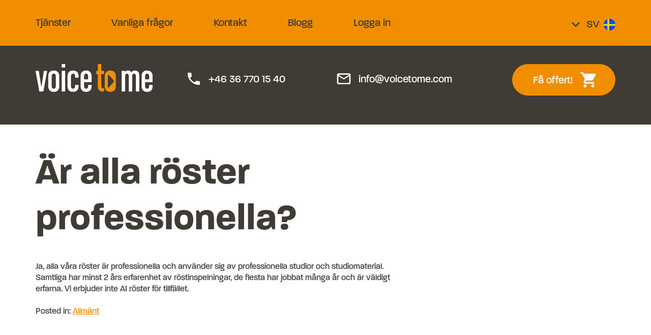

--- FILE ---
content_type: text/html; charset=UTF-8
request_url: https://swe.voicetome.com/faqs/ar-alla-roster-professionella/
body_size: 8268
content:
<!doctype html> <!--[if IEMobile 7 ]><html lang="sv-SE"class="no-js iem7"> <![endif]--> <!--[if lt IE 7 ]><html lang="sv-SE" class="no-js ie6"> <![endif]--> <!--[if IE 7 ]><html lang="sv-SE" class="no-js ie7"> <![endif]--> <!--[if IE 8 ]><html lang="sv-SE" class="no-js ie8"> <![endif]--> <!--[if (gte IE 9)|(gt IEMobile 7)|!(IEMobile)|!(IE)]><!--><html lang="sv-SE" class="no-js"><!--<![endif]--><head><meta charset="utf-8"><meta http-equiv="X-UA-Compatible" content="IE=edge,chrome=1"><link media="all" href="https://swe.voicetome.com/wp-content/cache/autoptimize/css/autoptimize_3ad5cf678336ee482e4b497fe80bccfc.css" rel="stylesheet"><title>Är alla röster professionella? - Voice To Me Röstförmedling</title><meta name="viewport" content="width=device-width, initial-scale=1.0"><link rel="pingback" href="https://swe.voicetome.com/xmlrpc.php"><meta name='robots' content='noindex, follow' /><link rel="alternate" href="https://eng.voicetome.com/faqs/voice-artists-professionals/" hreflang="en" /><link rel="alternate" href="https://swe.voicetome.com/faqs/ar-alla-roster-professionella/" hreflang="sv" /><link rel="alternate" href="https://nor.voicetome.com/faqs/er-alle-voice-stemmer-profesjonelle/" hreflang="nb" /><title>Är alla röster professionella? - Voice To Me Röstförmedling</title><meta property="og:locale" content="sv_SE" /><meta property="og:locale:alternate" content="en_US" /><meta property="og:locale:alternate" content="nb_NO" /><meta property="og:type" content="article" /><meta property="og:title" content="Är alla röster professionella?" /><meta property="og:description" content="Ja, alla våra röster är professionella och använder sig av professionella studior och studiomaterial. Samtliga har minst 2 års erfarenhet av röstinspelningar, de flesta har jobbat många år och är väldigt erfarna. Vi erbjuder inte AI röster för tillfället. Posted... Read more &raquo;" /><meta property="og:url" content="https://swe.voicetome.com/vanliga-fragor/" /><meta property="og:site_name" content="Voice To Me Röstförmedling" /><meta property="article:publisher" content="https://www.facebook.com/Voicetome" /><meta property="article:modified_time" content="2024-08-19T08:01:19+00:00" /><meta property="og:image" content="https://swe.voicetome.com/wp-content/uploads/2025/03/Voice-To-Me-logo-1.png" /><meta property="og:image:width" content="752" /><meta property="og:image:height" content="752" /><meta property="og:image:type" content="image/png" /><meta name="twitter:card" content="summary_large_image" /><meta name="twitter:label1" content="Beräknad lästid" /><meta name="twitter:data1" content="1 minut" /> <script type="application/ld+json" class="yoast-schema-graph">{"@context":"https://schema.org","@graph":[{"@type":"WebPage","@id":"https://swe.voicetome.com/faqs/ar-alla-roster-professionella/","url":"https://swe.voicetome.com/vanliga-fragor/","name":"Är alla röster professionella? - Voice To Me Röstförmedling","isPartOf":{"@id":"https://swe.voicetome.com/#website"},"datePublished":"2014-12-10T10:34:39+00:00","dateModified":"2024-08-19T08:01:19+00:00","breadcrumb":{"@id":"https://swe.voicetome.com/vanliga-fragor/#breadcrumb"},"inLanguage":"sv-SE","potentialAction":[{"@type":"ReadAction","target":["https://swe.voicetome.com/vanliga-fragor/"]}]},{"@type":"BreadcrumbList","@id":"https://swe.voicetome.com/vanliga-fragor/#breadcrumb","itemListElement":[{"@type":"ListItem","position":1,"name":"Home","item":"https://swe.voicetome.com/"},{"@type":"ListItem","position":2,"name":"Är alla röster professionella?"}]},{"@type":"WebSite","@id":"https://swe.voicetome.com/#website","url":"https://swe.voicetome.com/","name":"Voice To Me Röstförmedling","description":"Voice-over &amp; röster - Europas ledande Röstförmedling av Proffsröster med +1400 voiceovers i röstarkivet","publisher":{"@id":"https://swe.voicetome.com/#organization"},"alternateName":"Voice To Me voiceovers","potentialAction":[{"@type":"SearchAction","target":{"@type":"EntryPoint","urlTemplate":"https://swe.voicetome.com/?s={search_term_string}"},"query-input":{"@type":"PropertyValueSpecification","valueRequired":true,"valueName":"search_term_string"}}],"inLanguage":"sv-SE"},{"@type":"Organization","@id":"https://swe.voicetome.com/#organization","name":"Voice To Me","url":"https://swe.voicetome.com/","logo":{"@type":"ImageObject","inLanguage":"sv-SE","@id":"https://swe.voicetome.com/#/schema/logo/image/","url":"https://nor.voicetome.com/wp-content/uploads/2025/03/play.jpg","contentUrl":"https://nor.voicetome.com/wp-content/uploads/2025/03/play.jpg","width":100,"height":100,"caption":"Voice To Me"},"image":{"@id":"https://swe.voicetome.com/#/schema/logo/image/"},"sameAs":["https://www.facebook.com/Voicetome","https://www.linkedin.com/company/voice-to-me","https://www.instagram.com/voicetomevoices/"]}]}</script> <link rel='dns-prefetch' href='//voicetome.com' /><link rel='dns-prefetch' href='//platform-api.sharethis.com' /><link href='https://maxcdn.bootstrapcdn.com' rel='preconnect' /><link href='https://www.googletagmanager.com' rel='preconnect' /><link href='https://script.hotjar.com' rel='preconnect' /><link href='https://static.hotjar.com' rel='preconnect' /><link href='https://ws.sharethis.com' rel='preconnect' /><link href='https://connect.facebook.net' rel='preconnect' /><link href='https://de28.zopim.com' rel='preconnect' /><link href='https://v2.zopim.com' rel='preconnect' /><link href='https://www.google.com' rel='preconnect' /><link href='https://widget.trustpilot.com' rel='preconnect' /><link href='https://vars.hotjar.com' rel='preconnect' /><link href='https://www.google-analytics.com' rel='preconnect' /><link href='https://fonts.gstatic.com' crossorigin='anonymous' rel='preconnect' /><link rel='stylesheet' id='q-a-plus-css' href='https://voicetome.com/wp-content/plugins/q-and-a/css/q-a-plus.css?ver=1.0.6.2' type='text/css' media='screen' /> <script type="text/javascript" src="https://swe.voicetome.com/wp-includes/js/jquery/jquery.min.js?ver=3.7.1" id="jquery-core-js"></script> <script type="text/javascript" src="https://swe.voicetome.com/wp-includes/js/jquery/jquery-migrate.min.js?ver=3.4.1" id="jquery-migrate-js"></script> <script type="text/javascript" src="//platform-api.sharethis.com/js/sharethis.js?ver=8.5.2#property=6390ae014c319700156560b1&amp;product=gdpr-compliance-tool-v2&amp;source=simple-share-buttons-adder-wordpress" id="simple-share-buttons-adder-mu-js"></script> <script type="text/javascript" src="https://swe.voicetome.com/wp-content/cache/autoptimize/js/autoptimize_single_44d4497699cedd76582fc3f5973aaa9f.js?ver=1.2" id="bootstrap-js"></script> <script type="text/javascript" src="https://swe.voicetome.com/wp-content/cache/autoptimize/js/autoptimize_single_015f7397f24da043bcdf3765881b8da0.js?ver=1.2" id="wpbs-js-js"></script> <script type="text/javascript" src="https://swe.voicetome.com/wp-content/cache/autoptimize/js/autoptimize_single_a9bb8a7f9bd167f1ef757365d4e49a39.js?ver=1.2" id="modernizr-js"></script> <script type="text/javascript" src="https://swe.voicetome.com/wp-content/plugins/vtm-shop/node_modules/weakmap-polyfill/weakmap-polyfill.min.js?ver=1.0.0" id="weakmap-pf-js"></script> <script type="text/javascript" src="https://swe.voicetome.com/wp-content/plugins/vtm-shop/node_modules/formdata-polyfill/formdata.min.js?ver=1.0.0" id="formdata-pf-js"></script> <script type="text/javascript" src="https://swe.voicetome.com/wp-content/plugins/vtm-shop/node_modules/howler/dist/howler.min.js?ver=1.0.0" id="howler-js"></script> <script type="text/javascript" src="https://swe.voicetome.com/wp-content/plugins/vtm-shop/node_modules/nouislider/dist/nouislider.min.js?ver=1.0.0" id="nouislider-js"></script> <script type="text/javascript" src="https://swe.voicetome.com/wp-content/plugins/vtm-shop/assets/vendor/parsley.js/dist/parsley.min.js?ver=1.0.0" id="parsley-js"></script> <script type="text/javascript" src="https://swe.voicetome.com/wp-content/cache/autoptimize/js/autoptimize_single_fe31c2afc2fdcc106a05c301da84c6e9.js?ver=1.0.0" id="parsley-i18n-js"></script> <script type="text/javascript" id="vtm-shop-js-extra">var VtmShop = {"api":{"url":"https:\/\/swe.voicetome.com\/wp-json\/vtm-shop\/v1\/","nonce":"ac1893208a"},"baseUrl":"https:\/\/swe.voicetome.com","voiceList":{"containerId":"vtm-voices-list","loadMoreId":"vtm-voices-list-load-more","filters":["voice-list-filter-language","voice-list-filter-gender","voice-list-filter-age","voice-list-filter-freetext","voice-list-filter-recommended","voice-list-filter-new"],"recommendExplanationClass":"voice-list-recommended-explanation-text","recommend_explanation_text":["STJ\u00c4RNM\u00c4RKTA r\u00f6ster \u00e4r r\u00f6ster fr\u00e5n Voice To Me som inneb\u00e4r h\u00f6g kvalitet till ett bra pris","Hittar du inte r\u00f6sten du s\u00f6ker? Vi visar bara ca en fj\u00e4rdedel av v\u00e5ra r\u00f6ster p\u00e5 v\u00e5r hemsida. Kontakta oss s\u00e5 hj\u00e4lper vi dig direkt","\u00c4r du os\u00e4ker p\u00e5 en r\u00f6st? Du vet v\u00e4l att r\u00f6sten g\u00e4rna g\u00f6r en gratis demoinl\u00e4sning med din text? Kontakta oss direkt s\u00e5 hj\u00e4lper vi dig"]},"cart":{"button_text":{"voice":{"add":"V\u00e4lj r\u00f6st","remove":"R\u00f6st vald"},"service":{"add":"L\u00e4gg till","remove":"Ta bort"}},"voice_selected":"R\u00f6st vald","choose_voice":"V\u00e4lj r\u00f6st","voice_selected_icon":"check","choose_voice_icon":"add_shopping_cart","empty_html":"<div class=\"cart-empty\">\n\t<p>Kundvagnen \u00e4r tom<\/p>\n<\/div>","display_checkout":null,"refresh":null},"checkout":{"submit_error":"N\u00e5got gick fel n\u00e4r f\u00f6rfr\u00e5gan skickades, f\u00f6rs\u00f6k igen senare."},"loader":"<div class=\"loader-container\">\n\t<div class=\"loader\">\n\t\t<div class=\"loader-item loader-item--first\"><\/div>\n\t\t<div class=\"loader-item loader-item--second\"><\/div>\n\t\t<div class=\"loader-item loader-item--third\"><\/div>\n\t<\/div>\n<\/div>\n"};</script> <script type="text/javascript" src="https://swe.voicetome.com/wp-content/plugins/vtm-shop/assets/shop.min.js?ver=1.1.305" id="vtm-shop-js"></script> <script type="text/javascript" src="https://swe.voicetome.com/wp-content/themes/vtm2018/assets/lib/slick-1.8.0/slick/slick.min.js?ver=1.0.0" id="slick-js"></script> <script type="text/javascript" id="vtm-2018-js-extra">var VtmTheme = {"stickyHeaderConfig":[]};</script> <script type="text/javascript" src="https://swe.voicetome.com/wp-content/themes/vtm2018/assets/js/vtm-2018.min.js?ver=1.1.3" id="vtm-2018-js"></script> <link rel="https://api.w.org/" href="https://swe.voicetome.com/wp-json/" /><link rel='shortlink' href='https://voicetome.com/?p=240' /><link rel="alternate" title="oEmbed (JSON)" type="application/json+oembed" href="https://swe.voicetome.com/wp-json/oembed/1.0/embed?url=https%3A%2F%2Fswe.voicetome.com%2Ffaqs%2Far-alla-roster-professionella%2F" /><link rel="alternate" title="oEmbed (XML)" type="text/xml+oembed" href="https://swe.voicetome.com/wp-json/oembed/1.0/embed?url=https%3A%2F%2Fswe.voicetome.com%2Ffaqs%2Far-alla-roster-professionella%2F&#038;format=xml" /> <noscript><link rel="stylesheet" type="text/css" href="https://swe.voicetome.com/wp-content/plugins/q-and-a/css/q-a-plus-noscript.css?ver=1.0.6.2" /></noscript> <script>document.documentElement.className = document.documentElement.className.replace( 'no-js', 'js' );</script> <link rel="preconnect" href="//code.tidio.co"><link rel="icon" href="https://swe.voicetome.com/wp-content/themes/vtm2018/assets/images/favicon/favicon-32x32.png" sizes="32x32" /><link rel="icon" href="https://swe.voicetome.com/wp-content/themes/vtm2018/assets/images/favicon/android-chrome-192x192.png" sizes="192x192" /><link rel="apple-touch-icon" href="https://swe.voicetome.com/wp-content/themes/vtm2018/assets/images/favicon/apple-touch-icon.png" /><meta name="msapplication-TileImage" content="https://swe.voicetome.com/wp-content/themes/vtm2018/assets/images/favicon/270x270.png" />  <script>(function(w,d,s,l,i){w[l]=w[l]||[];w[l].push({'gtm.start':
new Date().getTime(),event:'gtm.js'});var f=d.getElementsByTagName(s)[0],
j=d.createElement(s),dl=l!='dataLayer'?'&l='+l:'';j.async=true;j.src=
'https://www.googletagmanager.com/gtm.js?id='+i+dl;f.parentNode.insertBefore(j,f);
})(window,document,'script','dataLayer','GTM-TM7SNSJ');</script> <meta name="facebook-domain-verification" content="nvbnxj0nae0z1h2yo0kw5gbaa9qhpe" /> <!--[if lt IE 9]> <script src="http://css3-mediaqueries-js.googlecode.com/svn/trunk/css3-mediaqueries.js"></script> <![endif]--> <!--[if lt IE 9]> <script src="http://html5shim.googlecode.com/svn/trunk/html5.js"></script> <![endif]--> <!--[if lt IE 9]> <script type='text/javascript' src="http://cdnjs.cloudflare.com/ajax/libs/respond.js/1.4.2/respond.js"></script> <![endif]-->  <script type="text/javascript" src="//widget.trustpilot.com/bootstrap/v5/tp.widget.bootstrap.min.js" async></script> </head><body class="qa_faqs-template-default single single-qa_faqs postid-240"> <noscript><iframe 
height="0" width="0" style="display:none;visibility:hidden" data-src="https://www.googletagmanager.com/ns.html?id=GTM-TM7SNSJ" class="lazyload" src="[data-uri]"></iframe></noscript><div class="site-wrapper"><header role="banner" class="site-header"><div class="navigation navigation--main" id="site-navigation"><div class="container"><div class="row"><div class="col-xs-3 col-md-10 navigation__wrapper"> <button type="button" class="btn btn--icon btn--icon-only navbar-toggle visible-xs-block visible-sm-block collapsed" data-toggle="collapse" data-target="#main-menu-nav"> <i class="material-icons navbar-toggle__open">menu</i> <i class="material-icons navbar-toggle__close">close</i> </button><nav class="main-menu collapse" id="main-menu-nav"><ul id="menu-voice2me-menu" class="nav navbar-nav"><li id="menu-item-1532" class="menu-item menu-item-type-post_type menu-item-object-page"><a href="https://swe.voicetome.com/tjanster/">Tjänster</a></li><li id="menu-item-270" class="orange menu-item menu-item-type-post_type menu-item-object-page"><a href="https://swe.voicetome.com/vanliga-fragor/">Vanliga frågor</a></li><li id="menu-item-1071" class="menu-item menu-item-type-post_type menu-item-object-page"><a href="https://swe.voicetome.com/kontakta-oss/">Kontakt</a></li><li id="menu-item-1031" class="menu-item menu-item-type-post_type menu-item-object-page current_page_parent"><a href="https://swe.voicetome.com/blogg/">Blogg</a></li><li id="menu-item-537" class="menu-item menu-item-type-custom menu-item-object-custom"><a href="https://system.voicetome.com/">Logga in</a></li><li id="menu-item-41755" class="menu-item menu-item-type-custom menu-item-object-custom"><a href="#cookie-settings">Cookie-inställningar</a></li></ul></nav></div><div class="col-xs-6 visible-xs-block visible-sm-block -center"> <a class="logo" title="Voice-over &amp; röster - Europas ledande Röstförmedling av Proffsröster med +1400 voiceovers i röstarkivet" href="https://swe.voicetome.com"> <img  alt="Voice To Me logo" data-src="https://swe.voicetome.com/wp-content/themes/vtm2018/assets/images/logo-grey-white.png" class="lazyload" src="[data-uri]" /><noscript><img src="https://swe.voicetome.com/wp-content/themes/vtm2018/assets/images/logo-grey-white.png" alt="Voice To Me logo" /></noscript> </a></div><div class="col-xs-3 col-md-2"><div class="language-selector"><div class="btn-group navbar-form navbar-right language-margin"> <a id="language-switch-button" type="button" class="language-selector__btn dropdown-toggle" data-toggle="dropdown" aria-expanded="false"> <i class="material-icons">keyboard_arrow_down</i> <span>sv</span><img  alt="Svenska" data-src="https://swe.voicetome.com/wp-content/themes/vtm2018/assets/images/flag-sv.svg" class="lazyload" src="[data-uri]" /><noscript><img  alt="Svenska" data-src="https://swe.voicetome.com/wp-content/themes/vtm2018/assets/images/flag-sv.svg" class="lazyload" src="[data-uri]" /><noscript><img src="https://swe.voicetome.com/wp-content/themes/vtm2018/assets/images/flag-sv.svg" alt="Svenska" /></noscript></noscript> </a><ul class="dropdown-menu" role="menu"><li class="lang-item lang-item-9 lang-item-eng lang-item-first"> <a href="https://eng.voicetome.com/faqs/voice-artists-professionals/">en<img  alt="English" data-src="https://swe.voicetome.com/wp-content/themes/vtm2018/assets/images/flag-en.svg" class="lazyload" src="[data-uri]" /><noscript><img src="https://swe.voicetome.com/wp-content/themes/vtm2018/assets/images/flag-en.svg" alt="English" /></noscript></a></li><li class="lang-item lang-item-22 lang-item-swe current-lang"> <a href="https://swe.voicetome.com/faqs/ar-alla-roster-professionella/">sv<img  alt="Svenska" data-src="https://swe.voicetome.com/wp-content/themes/vtm2018/assets/images/flag-sv.svg" class="lazyload" src="[data-uri]" /><noscript><img  alt="Svenska" data-src="https://swe.voicetome.com/wp-content/themes/vtm2018/assets/images/flag-sv.svg" class="lazyload" src="[data-uri]" /><noscript><img src="https://swe.voicetome.com/wp-content/themes/vtm2018/assets/images/flag-sv.svg" alt="Svenska" /></noscript></noscript></a></li><li class="lang-item lang-item-36 lang-item-nor"> <a href="https://nor.voicetome.com/faqs/er-alle-voice-stemmer-profesjonelle/">nb<img  alt="Norsk" data-src="https://swe.voicetome.com/wp-content/themes/vtm2018/assets/images/flag-nb.svg" class="lazyload" src="[data-uri]" /><noscript><img src="https://swe.voicetome.com/wp-content/themes/vtm2018/assets/images/flag-nb.svg" alt="Norsk" /></noscript></a></li></ul></div></div></div></div></div></div><div class="sticky-header"><div class="container sticky-header__container"><div class="row"><div class="col-md-3 visible-md-block visible-lg-block"> <a class="logo" title="Voice-over &amp; röster - Europas ledande Röstförmedling av Proffsröster med +1400 voiceovers i röstarkivet" href="https://swe.voicetome.com"> <img  alt="Voice To Me logo" data-src="https://swe.voicetome.com/wp-content/themes/vtm2018/assets/images/logo-white-orange.png" class="lazyload" src="[data-uri]" /><noscript><img src="https://swe.voicetome.com/wp-content/themes/vtm2018/assets/images/logo-white-orange.png" alt="Voice To Me logo" /></noscript> </a></div><div class="col-md-9"><div class="row"><div class="col-md-7 col-lg-8 sticky-header__info-wrap"><div class="row"><div class="container"><div class="row clearfix"><div class="col-xs-6 col-md-12 col-lg-6 sticky-header__info sticky-header__info--phone"> <a href="tel:+46367701540" class="icon-link"> <i class="material-icons">phone</i>+46 36 770 15 40 </a></div><div class="col-xs-6 col-md-12 col-lg-6 sticky-header__info sticky-header__info--email"> <a href="mailto:info@voicetome.com" class="icon-link"> <i class="material-icons">mail_outline</i>info@voicetome.com </a></div></div></div></div></div><div class="col-md-5 col-lg-4 sticky-header__cart"><div class="cart"> <button class="btn btn--icon cart-btn" id="btn-checkout" data-qty="0" data-modal-content-src="https://swe.voicetome.com/checka-ut/" data-toggle="modal" data-target="#vtm-modal"> Få offert! <span class="cart-btn__icon"> <i class="material-icons">shopping_cart</i> <span class="cart-btn__icon__qty" data-cart="qty">0</span> </span> </button></div></div></div></div></div></div></div> <script>jQuery(document).ready(function($) {
					var state = null;
					var title = '';
					var url = '';
					var homeurl = window.location.href;

					$('.service-item__excerpt a').click(function() {
						state = null;
						title = 'Tjänst';
						url = $(this).attr('href');

						history.pushState(state, title, url);
					});

					$('button.close').click(function() {
						state = null;
						title = 'Tjänster';
						url = homeurl;

						history.pushState(state, title, url);
					});

					$('#vtm-service-modal').click(function() {
						var target = $(event.target);

						if(!target.closest('.modal-content').length && $('.vtm-modal').is(":visible")) {
							state = null;
							title = 'Tjänster';
							url = homeurl;

							history.pushState(state, title, url);
						}
					});
					$(window).on("popstate", function () {
						location.reload();
					});

				});</script> </header><div class="container"><div id="content" class="clearfix row"><div id="main" class="col-sm-8 clearfix hello" role="main"><article id="post-240" class="clearfix post-240 qa_faqs type-qa_faqs status-publish hentry faq_category-allmant" role="article" itemscope itemtype="http://schema.org/BlogPosting"><header><div class="page-header"><h1 class="page-title" itemprop="headline">Är alla röster professionella?</h1></div></header><section class="post_content clearfix" itemprop="articleBody"><div id="filmer-inner"></div><p class="lead">Ja, alla våra röster är professionella och använder sig av professionella studior och studiomaterial. Samtliga har minst 2 års erfarenhet av röstinspelningar, de flesta har jobbat många år och är väldigt erfarna. Vi erbjuder inte AI röster för tillfället.</p><p class="qa_cats">Posted in: <a href=" https://voicetome.com/faqs/category/allmant/">Allmänt</a></a></section></article></div></div></div><footer class="site-footer"><div class="container"><div class="row"><div class="col-xs-6 col-sm-4"><div class="logo"> <img   alt="Voice To Me logo" data-src="https://swe.voicetome.com/wp-content/themes/vtm2018/assets/images/logo-white.png" class="site-footer__logo lazyload" src="[data-uri]" /><noscript><img class="site-footer__logo" src="https://swe.voicetome.com/wp-content/themes/vtm2018/assets/images/logo-white.png" alt="Voice To Me logo" /></noscript></div><div class="site-footer__address"><p> Voice To Me<br /> Österängsvägen 4<br /> 554 63  Jönköping</p></div><div class="site-footer__info"><p> +46 36 770 15 40<br> <a href="mailto:info@voicetome.com">info@voicetome.com</a></p></div></div><div class="col-xs-6 col-sm-3 col-lg-4 site-footer__links"><div class="footer-links clearfix"><ul id="menu-voice2me-menu-1" class="menu"><li id="menu-item-1532" class="menu-item menu-item-type-post_type menu-item-object-page menu-item-1532"><a href="https://swe.voicetome.com/tjanster/">Tjänster</a></li><li id="menu-item-270" class="orange menu-item menu-item-type-post_type menu-item-object-page menu-item-270"><a href="https://swe.voicetome.com/vanliga-fragor/">Vanliga frågor</a></li><li id="menu-item-1071" class="menu-item menu-item-type-post_type menu-item-object-page menu-item-1071"><a href="https://swe.voicetome.com/kontakta-oss/">Kontakt</a></li><li id="menu-item-1031" class="menu-item menu-item-type-post_type menu-item-object-page current_page_parent menu-item-1031"><a href="https://swe.voicetome.com/blogg/">Blogg</a></li><li id="menu-item-537" class="menu-item menu-item-type-custom menu-item-object-custom menu-item-537"><a href="https://system.voicetome.com/">Logga in</a></li><li id="menu-item-41755" class="menu-item menu-item-type-custom menu-item-object-custom menu-item-41755"><a href="#cookie-settings" data-cc="c-settings">Cookie-inställningar</a></li></ul></div></div><div class="col-sm-5 col-lg-4 site-footer__social-media"><div class="social-media-links social-media-links--footer"><h2 class="h4 -thin">Följ oss</h2> <a href="https://www.facebook.com/Voicetome?fref=ts" class="social-media-link"> <i class="icon-facebook" aria-hidden="true"></i> </a> <a href="https://plus.google.com/117449228135160370667" class="social-media-link"> <i class="icon-googleplus" aria-hidden="true"></i> </a> <a href="http://www.linkedin.com/company/voice-to-me" class="social-media-link"> <i class="icon-linkedin" aria-hidden="true"></i> </a> <a href="http://www.youtube.com/voicetomemedia" class="social-media-link"> <i class="icon-youtube" aria-hidden="true"></i> </a></div></div></div></div></footer></div>  <script>(() => {
            const cookieSettingsLink = document.querySelector("#main-menu-nav a[href='#cookie-settings']");
            
            if(cookieSettingsLink){
                cookieSettingsLink.parentElement.remove();
            }
        })();</script> <script type="text/javascript" src="https://voicetome.com/wp-content/plugins/q-and-a/js/q-a-plus.js?ver=1.0.6.2" id="q-a-plus-js"></script> <script type="text/javascript" src="https://swe.voicetome.com/wp-includes/js/dist/hooks.min.js?ver=4d63a3d491d11ffd8ac6" id="wp-hooks-js"></script> <script type="text/javascript" src="https://swe.voicetome.com/wp-includes/js/dist/i18n.min.js?ver=5e580eb46a90c2b997e6" id="wp-i18n-js"></script> <script type="text/javascript" id="wp-i18n-js-after">wp.i18n.setLocaleData( { 'text direction\u0004ltr': [ 'ltr' ] } );</script> <script type="text/javascript" src="https://swe.voicetome.com/wp-content/cache/autoptimize/js/autoptimize_single_96e7dc3f0e8559e4a3f3ca40b17ab9c3.js?ver=6.1.3" id="swv-js"></script> <script type="text/javascript" id="contact-form-7-js-translations">( function( domain, translations ) {
	var localeData = translations.locale_data[ domain ] || translations.locale_data.messages;
	localeData[""].domain = domain;
	wp.i18n.setLocaleData( localeData, domain );
} )( "contact-form-7", {"translation-revision-date":"2025-08-26 21:48:02+0000","generator":"GlotPress\/4.0.3","domain":"messages","locale_data":{"messages":{"":{"domain":"messages","plural-forms":"nplurals=2; plural=n != 1;","lang":"sv_SE"},"This contact form is placed in the wrong place.":["Detta kontaktformul\u00e4r \u00e4r placerat p\u00e5 fel st\u00e4lle."],"Error:":["Fel:"]}},"comment":{"reference":"includes\/js\/index.js"}} );</script> <script type="text/javascript" id="contact-form-7-js-before">var wpcf7 = {
    "api": {
        "root": "https:\/\/swe.voicetome.com\/wp-json\/",
        "namespace": "contact-form-7\/v1"
    }
};</script> <script type="text/javascript" src="https://swe.voicetome.com/wp-content/cache/autoptimize/js/autoptimize_single_2912c657d0592cc532dff73d0d2ce7bb.js?ver=6.1.3" id="contact-form-7-js"></script> <script type="text/javascript" id="codedropz-uploader-js-extra">var dnd_cf7_uploader = {"ajax_url":"https:\/\/swe.voicetome.com\/wp-admin\/admin-ajax.php","ajax_nonce":"14f2b841a4","drag_n_drop_upload":{"tag":"h3","text":"Drag & Drop Files Here","or_separator":"or","browse":"Browse Files","server_max_error":"The uploaded file exceeds the maximum upload size of your server.","large_file":"Uploaded file is too large","inavalid_type":"Uploaded file is not allowed for file type","max_file_limit":"Note : Some of the files are not uploaded ( Only %count% files allowed )","required":"This field is required.","delete":{"text":"deleting","title":"Remove"}},"dnd_text_counter":"of","disable_btn":""};</script> <script type="text/javascript" src="https://swe.voicetome.com/wp-content/plugins/drag-and-drop-multiple-file-upload-contact-form-7/assets/js/codedropz-uploader-min.js?ver=1.3.8.7" id="codedropz-uploader-js"></script> <script type="text/javascript" src="https://swe.voicetome.com/wp-content/cache/autoptimize/js/autoptimize_single_79ebb4e295a9a24dbcaa181a6bd9855b.js?ver=1739434538" id="simple-share-buttons-adder-ssba-js"></script> <script type="text/javascript" id="simple-share-buttons-adder-ssba-js-after">Main.boot( [] );</script> <script type="text/javascript" src="https://swe.voicetome.com/wp-content/cache/autoptimize/js/autoptimize_single_0c9faa5933fc4446cf1f3a854c497495.js?ver=1.1.3" id="vtm-2018-new-js"></script> <script type="text/javascript" src="https://www.google.com/recaptcha/api.js?render=6LcHsBcsAAAAAOft1VJEs97Uix3A-a9k19u0RYKl&amp;ver=3.0" id="google-recaptcha-js"></script> <script type="text/javascript" src="https://swe.voicetome.com/wp-includes/js/dist/vendor/wp-polyfill.min.js?ver=3.15.0" id="wp-polyfill-js"></script> <script type="text/javascript" id="wpcf7-recaptcha-js-before">var wpcf7_recaptcha = {
    "sitekey": "6LcHsBcsAAAAAOft1VJEs97Uix3A-a9k19u0RYKl",
    "actions": {
        "homepage": "homepage",
        "contactform": "contactform"
    }
};</script> <script type="text/javascript" src="https://swe.voicetome.com/wp-content/cache/autoptimize/js/autoptimize_single_ec0187677793456f98473f49d9e9b95f.js?ver=6.1.3" id="wpcf7-recaptcha-js"></script> <script type="text/javascript" src="https://voicetome.com/wp-content/plugins/wp-smush-pro/app/assets/js/smush-lazy-load.min.js?ver=3.12.3" id="smush-lazy-load-js"></script> <script type="text/javascript" id="eucookielaw-scripts-js-extra">var eucookielaw_data = {"euCookieSet":"1","autoBlock":"0","expireTimer":"3000","scrollConsent":"0","networkShareURL":"domain=voicetome.com; ","isCookiePage":"","isRefererWebsite":""};</script> <script type="text/javascript" src="https://swe.voicetome.com/wp-content/cache/autoptimize/js/autoptimize_single_a0bc4eea01f3428c10fc2663b588b6db.js?ver=3.1.6" id="eucookielaw-scripts-js"></script> <script type='text/javascript'>document.tidioChatCode = "3a3p0bqlgimezh7yczoiyzstuahsrjg1";
(function() {
  function asyncLoad() {
    var tidioScript = document.createElement("script");
    tidioScript.type = "text/javascript";
    tidioScript.async = true;
    tidioScript.src = "//code.tidio.co/3a3p0bqlgimezh7yczoiyzstuahsrjg1.js";
    document.body.appendChild(tidioScript);
  }
  if (window.attachEvent) {
    window.attachEvent("onload", asyncLoad);
  } else {
    window.addEventListener("load", asyncLoad, false);
  }
})();</script> <div class="modal vtm-modal" id="vtm-modal" role="dialog" data-keyboard="true"><div class="modal-dialog modal-lg"><div class="modal-content"><div class="vtm-modal__header"> <button type="button" class="close btn btn--icon-only" data-dismiss="modal" aria-label="Close"> <i class="material-icons">close</i> </button></div><div class="vtm-modal__content"><div class="loader-container"><div class="loader"><div class="loader-item loader-item--first"></div><div class="loader-item loader-item--second"></div><div class="loader-item loader-item--third"></div></div></div></div></div></div></div><div class="modal vtm-modal" id="vtm-voice-modal" role="dialog" data-keyboard="true"><div class="modal-dialog modal-lg"><div class="modal-content"><div class="vtm-modal__header"> <button type="button" class="close btn btn--icon-only" data-dismiss="modal" aria-label="Close"> <i class="material-icons">close</i> </button></div><div class="vtm-modal__content"><div class="loader-container"><div class="loader"><div class="loader-item loader-item--first"></div><div class="loader-item loader-item--second"></div><div class="loader-item loader-item--third"></div></div></div></div></div></div></div><div class="modal vtm-modal" id="vtm-service-modal" role="dialog" data-keyboard="true"><div class="modal-dialog modal-lg"><div class="modal-content"><div class="vtm-modal__header"> <button type="button" class="close btn btn--icon-only" data-dismiss="modal" aria-label="Close"> <i class="material-icons">close</i> </button></div><div class="vtm-modal__content"><div class="loader-container"><div class="loader"><div class="loader-item loader-item--first"></div><div class="loader-item loader-item--second"></div><div class="loader-item loader-item--third"></div></div></div></div></div></div></div> <script type="html/tpl" id="service-item-tmpl"><div class="product-list-item product-list-item--service">
	<div class="row">
		<div class="col-xs-6 product-list-item__col">
			<span class="product-list-item__name">{{name}}</span>
			<span class="product-list-item__category">{{category}}</span>
		</div>
		<div class="col-xs-4 product-list-item__col">
			<a href="{{modalUrl}}" data-modal-content-src="{{modalUrl}}" class="product-list-item__info" data-target="#vtm-service-modal">
				<i class="icon-info"></i>
				Mer info			</a>
		</div>
		<div class="col-xs-2 product-list-item__col">
			<button class="btn btn--icon-only cart-action pull-right"
				data-cart-action="remove"
				data-cart-checkout="true"
				data-product-type="service"
				data-product-key="{{productKey}}"
				title="Ta bort från kundvagnen">
				<i class="material-icons">close</i>
			</button>
		</div>
	</div>
</div></script> </body></html>

--- FILE ---
content_type: text/html; charset=utf-8
request_url: https://www.google.com/recaptcha/api2/anchor?ar=1&k=6LcHsBcsAAAAAOft1VJEs97Uix3A-a9k19u0RYKl&co=aHR0cHM6Ly9zd2Uudm9pY2V0b21lLmNvbTo0NDM.&hl=en&v=N67nZn4AqZkNcbeMu4prBgzg&size=invisible&anchor-ms=20000&execute-ms=30000&cb=tcu8cmgat52t
body_size: 48841
content:
<!DOCTYPE HTML><html dir="ltr" lang="en"><head><meta http-equiv="Content-Type" content="text/html; charset=UTF-8">
<meta http-equiv="X-UA-Compatible" content="IE=edge">
<title>reCAPTCHA</title>
<style type="text/css">
/* cyrillic-ext */
@font-face {
  font-family: 'Roboto';
  font-style: normal;
  font-weight: 400;
  font-stretch: 100%;
  src: url(//fonts.gstatic.com/s/roboto/v48/KFO7CnqEu92Fr1ME7kSn66aGLdTylUAMa3GUBHMdazTgWw.woff2) format('woff2');
  unicode-range: U+0460-052F, U+1C80-1C8A, U+20B4, U+2DE0-2DFF, U+A640-A69F, U+FE2E-FE2F;
}
/* cyrillic */
@font-face {
  font-family: 'Roboto';
  font-style: normal;
  font-weight: 400;
  font-stretch: 100%;
  src: url(//fonts.gstatic.com/s/roboto/v48/KFO7CnqEu92Fr1ME7kSn66aGLdTylUAMa3iUBHMdazTgWw.woff2) format('woff2');
  unicode-range: U+0301, U+0400-045F, U+0490-0491, U+04B0-04B1, U+2116;
}
/* greek-ext */
@font-face {
  font-family: 'Roboto';
  font-style: normal;
  font-weight: 400;
  font-stretch: 100%;
  src: url(//fonts.gstatic.com/s/roboto/v48/KFO7CnqEu92Fr1ME7kSn66aGLdTylUAMa3CUBHMdazTgWw.woff2) format('woff2');
  unicode-range: U+1F00-1FFF;
}
/* greek */
@font-face {
  font-family: 'Roboto';
  font-style: normal;
  font-weight: 400;
  font-stretch: 100%;
  src: url(//fonts.gstatic.com/s/roboto/v48/KFO7CnqEu92Fr1ME7kSn66aGLdTylUAMa3-UBHMdazTgWw.woff2) format('woff2');
  unicode-range: U+0370-0377, U+037A-037F, U+0384-038A, U+038C, U+038E-03A1, U+03A3-03FF;
}
/* math */
@font-face {
  font-family: 'Roboto';
  font-style: normal;
  font-weight: 400;
  font-stretch: 100%;
  src: url(//fonts.gstatic.com/s/roboto/v48/KFO7CnqEu92Fr1ME7kSn66aGLdTylUAMawCUBHMdazTgWw.woff2) format('woff2');
  unicode-range: U+0302-0303, U+0305, U+0307-0308, U+0310, U+0312, U+0315, U+031A, U+0326-0327, U+032C, U+032F-0330, U+0332-0333, U+0338, U+033A, U+0346, U+034D, U+0391-03A1, U+03A3-03A9, U+03B1-03C9, U+03D1, U+03D5-03D6, U+03F0-03F1, U+03F4-03F5, U+2016-2017, U+2034-2038, U+203C, U+2040, U+2043, U+2047, U+2050, U+2057, U+205F, U+2070-2071, U+2074-208E, U+2090-209C, U+20D0-20DC, U+20E1, U+20E5-20EF, U+2100-2112, U+2114-2115, U+2117-2121, U+2123-214F, U+2190, U+2192, U+2194-21AE, U+21B0-21E5, U+21F1-21F2, U+21F4-2211, U+2213-2214, U+2216-22FF, U+2308-230B, U+2310, U+2319, U+231C-2321, U+2336-237A, U+237C, U+2395, U+239B-23B7, U+23D0, U+23DC-23E1, U+2474-2475, U+25AF, U+25B3, U+25B7, U+25BD, U+25C1, U+25CA, U+25CC, U+25FB, U+266D-266F, U+27C0-27FF, U+2900-2AFF, U+2B0E-2B11, U+2B30-2B4C, U+2BFE, U+3030, U+FF5B, U+FF5D, U+1D400-1D7FF, U+1EE00-1EEFF;
}
/* symbols */
@font-face {
  font-family: 'Roboto';
  font-style: normal;
  font-weight: 400;
  font-stretch: 100%;
  src: url(//fonts.gstatic.com/s/roboto/v48/KFO7CnqEu92Fr1ME7kSn66aGLdTylUAMaxKUBHMdazTgWw.woff2) format('woff2');
  unicode-range: U+0001-000C, U+000E-001F, U+007F-009F, U+20DD-20E0, U+20E2-20E4, U+2150-218F, U+2190, U+2192, U+2194-2199, U+21AF, U+21E6-21F0, U+21F3, U+2218-2219, U+2299, U+22C4-22C6, U+2300-243F, U+2440-244A, U+2460-24FF, U+25A0-27BF, U+2800-28FF, U+2921-2922, U+2981, U+29BF, U+29EB, U+2B00-2BFF, U+4DC0-4DFF, U+FFF9-FFFB, U+10140-1018E, U+10190-1019C, U+101A0, U+101D0-101FD, U+102E0-102FB, U+10E60-10E7E, U+1D2C0-1D2D3, U+1D2E0-1D37F, U+1F000-1F0FF, U+1F100-1F1AD, U+1F1E6-1F1FF, U+1F30D-1F30F, U+1F315, U+1F31C, U+1F31E, U+1F320-1F32C, U+1F336, U+1F378, U+1F37D, U+1F382, U+1F393-1F39F, U+1F3A7-1F3A8, U+1F3AC-1F3AF, U+1F3C2, U+1F3C4-1F3C6, U+1F3CA-1F3CE, U+1F3D4-1F3E0, U+1F3ED, U+1F3F1-1F3F3, U+1F3F5-1F3F7, U+1F408, U+1F415, U+1F41F, U+1F426, U+1F43F, U+1F441-1F442, U+1F444, U+1F446-1F449, U+1F44C-1F44E, U+1F453, U+1F46A, U+1F47D, U+1F4A3, U+1F4B0, U+1F4B3, U+1F4B9, U+1F4BB, U+1F4BF, U+1F4C8-1F4CB, U+1F4D6, U+1F4DA, U+1F4DF, U+1F4E3-1F4E6, U+1F4EA-1F4ED, U+1F4F7, U+1F4F9-1F4FB, U+1F4FD-1F4FE, U+1F503, U+1F507-1F50B, U+1F50D, U+1F512-1F513, U+1F53E-1F54A, U+1F54F-1F5FA, U+1F610, U+1F650-1F67F, U+1F687, U+1F68D, U+1F691, U+1F694, U+1F698, U+1F6AD, U+1F6B2, U+1F6B9-1F6BA, U+1F6BC, U+1F6C6-1F6CF, U+1F6D3-1F6D7, U+1F6E0-1F6EA, U+1F6F0-1F6F3, U+1F6F7-1F6FC, U+1F700-1F7FF, U+1F800-1F80B, U+1F810-1F847, U+1F850-1F859, U+1F860-1F887, U+1F890-1F8AD, U+1F8B0-1F8BB, U+1F8C0-1F8C1, U+1F900-1F90B, U+1F93B, U+1F946, U+1F984, U+1F996, U+1F9E9, U+1FA00-1FA6F, U+1FA70-1FA7C, U+1FA80-1FA89, U+1FA8F-1FAC6, U+1FACE-1FADC, U+1FADF-1FAE9, U+1FAF0-1FAF8, U+1FB00-1FBFF;
}
/* vietnamese */
@font-face {
  font-family: 'Roboto';
  font-style: normal;
  font-weight: 400;
  font-stretch: 100%;
  src: url(//fonts.gstatic.com/s/roboto/v48/KFO7CnqEu92Fr1ME7kSn66aGLdTylUAMa3OUBHMdazTgWw.woff2) format('woff2');
  unicode-range: U+0102-0103, U+0110-0111, U+0128-0129, U+0168-0169, U+01A0-01A1, U+01AF-01B0, U+0300-0301, U+0303-0304, U+0308-0309, U+0323, U+0329, U+1EA0-1EF9, U+20AB;
}
/* latin-ext */
@font-face {
  font-family: 'Roboto';
  font-style: normal;
  font-weight: 400;
  font-stretch: 100%;
  src: url(//fonts.gstatic.com/s/roboto/v48/KFO7CnqEu92Fr1ME7kSn66aGLdTylUAMa3KUBHMdazTgWw.woff2) format('woff2');
  unicode-range: U+0100-02BA, U+02BD-02C5, U+02C7-02CC, U+02CE-02D7, U+02DD-02FF, U+0304, U+0308, U+0329, U+1D00-1DBF, U+1E00-1E9F, U+1EF2-1EFF, U+2020, U+20A0-20AB, U+20AD-20C0, U+2113, U+2C60-2C7F, U+A720-A7FF;
}
/* latin */
@font-face {
  font-family: 'Roboto';
  font-style: normal;
  font-weight: 400;
  font-stretch: 100%;
  src: url(//fonts.gstatic.com/s/roboto/v48/KFO7CnqEu92Fr1ME7kSn66aGLdTylUAMa3yUBHMdazQ.woff2) format('woff2');
  unicode-range: U+0000-00FF, U+0131, U+0152-0153, U+02BB-02BC, U+02C6, U+02DA, U+02DC, U+0304, U+0308, U+0329, U+2000-206F, U+20AC, U+2122, U+2191, U+2193, U+2212, U+2215, U+FEFF, U+FFFD;
}
/* cyrillic-ext */
@font-face {
  font-family: 'Roboto';
  font-style: normal;
  font-weight: 500;
  font-stretch: 100%;
  src: url(//fonts.gstatic.com/s/roboto/v48/KFO7CnqEu92Fr1ME7kSn66aGLdTylUAMa3GUBHMdazTgWw.woff2) format('woff2');
  unicode-range: U+0460-052F, U+1C80-1C8A, U+20B4, U+2DE0-2DFF, U+A640-A69F, U+FE2E-FE2F;
}
/* cyrillic */
@font-face {
  font-family: 'Roboto';
  font-style: normal;
  font-weight: 500;
  font-stretch: 100%;
  src: url(//fonts.gstatic.com/s/roboto/v48/KFO7CnqEu92Fr1ME7kSn66aGLdTylUAMa3iUBHMdazTgWw.woff2) format('woff2');
  unicode-range: U+0301, U+0400-045F, U+0490-0491, U+04B0-04B1, U+2116;
}
/* greek-ext */
@font-face {
  font-family: 'Roboto';
  font-style: normal;
  font-weight: 500;
  font-stretch: 100%;
  src: url(//fonts.gstatic.com/s/roboto/v48/KFO7CnqEu92Fr1ME7kSn66aGLdTylUAMa3CUBHMdazTgWw.woff2) format('woff2');
  unicode-range: U+1F00-1FFF;
}
/* greek */
@font-face {
  font-family: 'Roboto';
  font-style: normal;
  font-weight: 500;
  font-stretch: 100%;
  src: url(//fonts.gstatic.com/s/roboto/v48/KFO7CnqEu92Fr1ME7kSn66aGLdTylUAMa3-UBHMdazTgWw.woff2) format('woff2');
  unicode-range: U+0370-0377, U+037A-037F, U+0384-038A, U+038C, U+038E-03A1, U+03A3-03FF;
}
/* math */
@font-face {
  font-family: 'Roboto';
  font-style: normal;
  font-weight: 500;
  font-stretch: 100%;
  src: url(//fonts.gstatic.com/s/roboto/v48/KFO7CnqEu92Fr1ME7kSn66aGLdTylUAMawCUBHMdazTgWw.woff2) format('woff2');
  unicode-range: U+0302-0303, U+0305, U+0307-0308, U+0310, U+0312, U+0315, U+031A, U+0326-0327, U+032C, U+032F-0330, U+0332-0333, U+0338, U+033A, U+0346, U+034D, U+0391-03A1, U+03A3-03A9, U+03B1-03C9, U+03D1, U+03D5-03D6, U+03F0-03F1, U+03F4-03F5, U+2016-2017, U+2034-2038, U+203C, U+2040, U+2043, U+2047, U+2050, U+2057, U+205F, U+2070-2071, U+2074-208E, U+2090-209C, U+20D0-20DC, U+20E1, U+20E5-20EF, U+2100-2112, U+2114-2115, U+2117-2121, U+2123-214F, U+2190, U+2192, U+2194-21AE, U+21B0-21E5, U+21F1-21F2, U+21F4-2211, U+2213-2214, U+2216-22FF, U+2308-230B, U+2310, U+2319, U+231C-2321, U+2336-237A, U+237C, U+2395, U+239B-23B7, U+23D0, U+23DC-23E1, U+2474-2475, U+25AF, U+25B3, U+25B7, U+25BD, U+25C1, U+25CA, U+25CC, U+25FB, U+266D-266F, U+27C0-27FF, U+2900-2AFF, U+2B0E-2B11, U+2B30-2B4C, U+2BFE, U+3030, U+FF5B, U+FF5D, U+1D400-1D7FF, U+1EE00-1EEFF;
}
/* symbols */
@font-face {
  font-family: 'Roboto';
  font-style: normal;
  font-weight: 500;
  font-stretch: 100%;
  src: url(//fonts.gstatic.com/s/roboto/v48/KFO7CnqEu92Fr1ME7kSn66aGLdTylUAMaxKUBHMdazTgWw.woff2) format('woff2');
  unicode-range: U+0001-000C, U+000E-001F, U+007F-009F, U+20DD-20E0, U+20E2-20E4, U+2150-218F, U+2190, U+2192, U+2194-2199, U+21AF, U+21E6-21F0, U+21F3, U+2218-2219, U+2299, U+22C4-22C6, U+2300-243F, U+2440-244A, U+2460-24FF, U+25A0-27BF, U+2800-28FF, U+2921-2922, U+2981, U+29BF, U+29EB, U+2B00-2BFF, U+4DC0-4DFF, U+FFF9-FFFB, U+10140-1018E, U+10190-1019C, U+101A0, U+101D0-101FD, U+102E0-102FB, U+10E60-10E7E, U+1D2C0-1D2D3, U+1D2E0-1D37F, U+1F000-1F0FF, U+1F100-1F1AD, U+1F1E6-1F1FF, U+1F30D-1F30F, U+1F315, U+1F31C, U+1F31E, U+1F320-1F32C, U+1F336, U+1F378, U+1F37D, U+1F382, U+1F393-1F39F, U+1F3A7-1F3A8, U+1F3AC-1F3AF, U+1F3C2, U+1F3C4-1F3C6, U+1F3CA-1F3CE, U+1F3D4-1F3E0, U+1F3ED, U+1F3F1-1F3F3, U+1F3F5-1F3F7, U+1F408, U+1F415, U+1F41F, U+1F426, U+1F43F, U+1F441-1F442, U+1F444, U+1F446-1F449, U+1F44C-1F44E, U+1F453, U+1F46A, U+1F47D, U+1F4A3, U+1F4B0, U+1F4B3, U+1F4B9, U+1F4BB, U+1F4BF, U+1F4C8-1F4CB, U+1F4D6, U+1F4DA, U+1F4DF, U+1F4E3-1F4E6, U+1F4EA-1F4ED, U+1F4F7, U+1F4F9-1F4FB, U+1F4FD-1F4FE, U+1F503, U+1F507-1F50B, U+1F50D, U+1F512-1F513, U+1F53E-1F54A, U+1F54F-1F5FA, U+1F610, U+1F650-1F67F, U+1F687, U+1F68D, U+1F691, U+1F694, U+1F698, U+1F6AD, U+1F6B2, U+1F6B9-1F6BA, U+1F6BC, U+1F6C6-1F6CF, U+1F6D3-1F6D7, U+1F6E0-1F6EA, U+1F6F0-1F6F3, U+1F6F7-1F6FC, U+1F700-1F7FF, U+1F800-1F80B, U+1F810-1F847, U+1F850-1F859, U+1F860-1F887, U+1F890-1F8AD, U+1F8B0-1F8BB, U+1F8C0-1F8C1, U+1F900-1F90B, U+1F93B, U+1F946, U+1F984, U+1F996, U+1F9E9, U+1FA00-1FA6F, U+1FA70-1FA7C, U+1FA80-1FA89, U+1FA8F-1FAC6, U+1FACE-1FADC, U+1FADF-1FAE9, U+1FAF0-1FAF8, U+1FB00-1FBFF;
}
/* vietnamese */
@font-face {
  font-family: 'Roboto';
  font-style: normal;
  font-weight: 500;
  font-stretch: 100%;
  src: url(//fonts.gstatic.com/s/roboto/v48/KFO7CnqEu92Fr1ME7kSn66aGLdTylUAMa3OUBHMdazTgWw.woff2) format('woff2');
  unicode-range: U+0102-0103, U+0110-0111, U+0128-0129, U+0168-0169, U+01A0-01A1, U+01AF-01B0, U+0300-0301, U+0303-0304, U+0308-0309, U+0323, U+0329, U+1EA0-1EF9, U+20AB;
}
/* latin-ext */
@font-face {
  font-family: 'Roboto';
  font-style: normal;
  font-weight: 500;
  font-stretch: 100%;
  src: url(//fonts.gstatic.com/s/roboto/v48/KFO7CnqEu92Fr1ME7kSn66aGLdTylUAMa3KUBHMdazTgWw.woff2) format('woff2');
  unicode-range: U+0100-02BA, U+02BD-02C5, U+02C7-02CC, U+02CE-02D7, U+02DD-02FF, U+0304, U+0308, U+0329, U+1D00-1DBF, U+1E00-1E9F, U+1EF2-1EFF, U+2020, U+20A0-20AB, U+20AD-20C0, U+2113, U+2C60-2C7F, U+A720-A7FF;
}
/* latin */
@font-face {
  font-family: 'Roboto';
  font-style: normal;
  font-weight: 500;
  font-stretch: 100%;
  src: url(//fonts.gstatic.com/s/roboto/v48/KFO7CnqEu92Fr1ME7kSn66aGLdTylUAMa3yUBHMdazQ.woff2) format('woff2');
  unicode-range: U+0000-00FF, U+0131, U+0152-0153, U+02BB-02BC, U+02C6, U+02DA, U+02DC, U+0304, U+0308, U+0329, U+2000-206F, U+20AC, U+2122, U+2191, U+2193, U+2212, U+2215, U+FEFF, U+FFFD;
}
/* cyrillic-ext */
@font-face {
  font-family: 'Roboto';
  font-style: normal;
  font-weight: 900;
  font-stretch: 100%;
  src: url(//fonts.gstatic.com/s/roboto/v48/KFO7CnqEu92Fr1ME7kSn66aGLdTylUAMa3GUBHMdazTgWw.woff2) format('woff2');
  unicode-range: U+0460-052F, U+1C80-1C8A, U+20B4, U+2DE0-2DFF, U+A640-A69F, U+FE2E-FE2F;
}
/* cyrillic */
@font-face {
  font-family: 'Roboto';
  font-style: normal;
  font-weight: 900;
  font-stretch: 100%;
  src: url(//fonts.gstatic.com/s/roboto/v48/KFO7CnqEu92Fr1ME7kSn66aGLdTylUAMa3iUBHMdazTgWw.woff2) format('woff2');
  unicode-range: U+0301, U+0400-045F, U+0490-0491, U+04B0-04B1, U+2116;
}
/* greek-ext */
@font-face {
  font-family: 'Roboto';
  font-style: normal;
  font-weight: 900;
  font-stretch: 100%;
  src: url(//fonts.gstatic.com/s/roboto/v48/KFO7CnqEu92Fr1ME7kSn66aGLdTylUAMa3CUBHMdazTgWw.woff2) format('woff2');
  unicode-range: U+1F00-1FFF;
}
/* greek */
@font-face {
  font-family: 'Roboto';
  font-style: normal;
  font-weight: 900;
  font-stretch: 100%;
  src: url(//fonts.gstatic.com/s/roboto/v48/KFO7CnqEu92Fr1ME7kSn66aGLdTylUAMa3-UBHMdazTgWw.woff2) format('woff2');
  unicode-range: U+0370-0377, U+037A-037F, U+0384-038A, U+038C, U+038E-03A1, U+03A3-03FF;
}
/* math */
@font-face {
  font-family: 'Roboto';
  font-style: normal;
  font-weight: 900;
  font-stretch: 100%;
  src: url(//fonts.gstatic.com/s/roboto/v48/KFO7CnqEu92Fr1ME7kSn66aGLdTylUAMawCUBHMdazTgWw.woff2) format('woff2');
  unicode-range: U+0302-0303, U+0305, U+0307-0308, U+0310, U+0312, U+0315, U+031A, U+0326-0327, U+032C, U+032F-0330, U+0332-0333, U+0338, U+033A, U+0346, U+034D, U+0391-03A1, U+03A3-03A9, U+03B1-03C9, U+03D1, U+03D5-03D6, U+03F0-03F1, U+03F4-03F5, U+2016-2017, U+2034-2038, U+203C, U+2040, U+2043, U+2047, U+2050, U+2057, U+205F, U+2070-2071, U+2074-208E, U+2090-209C, U+20D0-20DC, U+20E1, U+20E5-20EF, U+2100-2112, U+2114-2115, U+2117-2121, U+2123-214F, U+2190, U+2192, U+2194-21AE, U+21B0-21E5, U+21F1-21F2, U+21F4-2211, U+2213-2214, U+2216-22FF, U+2308-230B, U+2310, U+2319, U+231C-2321, U+2336-237A, U+237C, U+2395, U+239B-23B7, U+23D0, U+23DC-23E1, U+2474-2475, U+25AF, U+25B3, U+25B7, U+25BD, U+25C1, U+25CA, U+25CC, U+25FB, U+266D-266F, U+27C0-27FF, U+2900-2AFF, U+2B0E-2B11, U+2B30-2B4C, U+2BFE, U+3030, U+FF5B, U+FF5D, U+1D400-1D7FF, U+1EE00-1EEFF;
}
/* symbols */
@font-face {
  font-family: 'Roboto';
  font-style: normal;
  font-weight: 900;
  font-stretch: 100%;
  src: url(//fonts.gstatic.com/s/roboto/v48/KFO7CnqEu92Fr1ME7kSn66aGLdTylUAMaxKUBHMdazTgWw.woff2) format('woff2');
  unicode-range: U+0001-000C, U+000E-001F, U+007F-009F, U+20DD-20E0, U+20E2-20E4, U+2150-218F, U+2190, U+2192, U+2194-2199, U+21AF, U+21E6-21F0, U+21F3, U+2218-2219, U+2299, U+22C4-22C6, U+2300-243F, U+2440-244A, U+2460-24FF, U+25A0-27BF, U+2800-28FF, U+2921-2922, U+2981, U+29BF, U+29EB, U+2B00-2BFF, U+4DC0-4DFF, U+FFF9-FFFB, U+10140-1018E, U+10190-1019C, U+101A0, U+101D0-101FD, U+102E0-102FB, U+10E60-10E7E, U+1D2C0-1D2D3, U+1D2E0-1D37F, U+1F000-1F0FF, U+1F100-1F1AD, U+1F1E6-1F1FF, U+1F30D-1F30F, U+1F315, U+1F31C, U+1F31E, U+1F320-1F32C, U+1F336, U+1F378, U+1F37D, U+1F382, U+1F393-1F39F, U+1F3A7-1F3A8, U+1F3AC-1F3AF, U+1F3C2, U+1F3C4-1F3C6, U+1F3CA-1F3CE, U+1F3D4-1F3E0, U+1F3ED, U+1F3F1-1F3F3, U+1F3F5-1F3F7, U+1F408, U+1F415, U+1F41F, U+1F426, U+1F43F, U+1F441-1F442, U+1F444, U+1F446-1F449, U+1F44C-1F44E, U+1F453, U+1F46A, U+1F47D, U+1F4A3, U+1F4B0, U+1F4B3, U+1F4B9, U+1F4BB, U+1F4BF, U+1F4C8-1F4CB, U+1F4D6, U+1F4DA, U+1F4DF, U+1F4E3-1F4E6, U+1F4EA-1F4ED, U+1F4F7, U+1F4F9-1F4FB, U+1F4FD-1F4FE, U+1F503, U+1F507-1F50B, U+1F50D, U+1F512-1F513, U+1F53E-1F54A, U+1F54F-1F5FA, U+1F610, U+1F650-1F67F, U+1F687, U+1F68D, U+1F691, U+1F694, U+1F698, U+1F6AD, U+1F6B2, U+1F6B9-1F6BA, U+1F6BC, U+1F6C6-1F6CF, U+1F6D3-1F6D7, U+1F6E0-1F6EA, U+1F6F0-1F6F3, U+1F6F7-1F6FC, U+1F700-1F7FF, U+1F800-1F80B, U+1F810-1F847, U+1F850-1F859, U+1F860-1F887, U+1F890-1F8AD, U+1F8B0-1F8BB, U+1F8C0-1F8C1, U+1F900-1F90B, U+1F93B, U+1F946, U+1F984, U+1F996, U+1F9E9, U+1FA00-1FA6F, U+1FA70-1FA7C, U+1FA80-1FA89, U+1FA8F-1FAC6, U+1FACE-1FADC, U+1FADF-1FAE9, U+1FAF0-1FAF8, U+1FB00-1FBFF;
}
/* vietnamese */
@font-face {
  font-family: 'Roboto';
  font-style: normal;
  font-weight: 900;
  font-stretch: 100%;
  src: url(//fonts.gstatic.com/s/roboto/v48/KFO7CnqEu92Fr1ME7kSn66aGLdTylUAMa3OUBHMdazTgWw.woff2) format('woff2');
  unicode-range: U+0102-0103, U+0110-0111, U+0128-0129, U+0168-0169, U+01A0-01A1, U+01AF-01B0, U+0300-0301, U+0303-0304, U+0308-0309, U+0323, U+0329, U+1EA0-1EF9, U+20AB;
}
/* latin-ext */
@font-face {
  font-family: 'Roboto';
  font-style: normal;
  font-weight: 900;
  font-stretch: 100%;
  src: url(//fonts.gstatic.com/s/roboto/v48/KFO7CnqEu92Fr1ME7kSn66aGLdTylUAMa3KUBHMdazTgWw.woff2) format('woff2');
  unicode-range: U+0100-02BA, U+02BD-02C5, U+02C7-02CC, U+02CE-02D7, U+02DD-02FF, U+0304, U+0308, U+0329, U+1D00-1DBF, U+1E00-1E9F, U+1EF2-1EFF, U+2020, U+20A0-20AB, U+20AD-20C0, U+2113, U+2C60-2C7F, U+A720-A7FF;
}
/* latin */
@font-face {
  font-family: 'Roboto';
  font-style: normal;
  font-weight: 900;
  font-stretch: 100%;
  src: url(//fonts.gstatic.com/s/roboto/v48/KFO7CnqEu92Fr1ME7kSn66aGLdTylUAMa3yUBHMdazQ.woff2) format('woff2');
  unicode-range: U+0000-00FF, U+0131, U+0152-0153, U+02BB-02BC, U+02C6, U+02DA, U+02DC, U+0304, U+0308, U+0329, U+2000-206F, U+20AC, U+2122, U+2191, U+2193, U+2212, U+2215, U+FEFF, U+FFFD;
}

</style>
<link rel="stylesheet" type="text/css" href="https://www.gstatic.com/recaptcha/releases/N67nZn4AqZkNcbeMu4prBgzg/styles__ltr.css">
<script nonce="1vlt_3SOkzZ-rDpLRI25DA" type="text/javascript">window['__recaptcha_api'] = 'https://www.google.com/recaptcha/api2/';</script>
<script type="text/javascript" src="https://www.gstatic.com/recaptcha/releases/N67nZn4AqZkNcbeMu4prBgzg/recaptcha__en.js" nonce="1vlt_3SOkzZ-rDpLRI25DA">
      
    </script></head>
<body><div id="rc-anchor-alert" class="rc-anchor-alert"></div>
<input type="hidden" id="recaptcha-token" value="[base64]">
<script type="text/javascript" nonce="1vlt_3SOkzZ-rDpLRI25DA">
      recaptcha.anchor.Main.init("[\x22ainput\x22,[\x22bgdata\x22,\x22\x22,\[base64]/[base64]/[base64]/[base64]/[base64]/UltsKytdPUU6KEU8MjA0OD9SW2wrK109RT4+NnwxOTI6KChFJjY0NTEyKT09NTUyOTYmJk0rMTxjLmxlbmd0aCYmKGMuY2hhckNvZGVBdChNKzEpJjY0NTEyKT09NTYzMjA/[base64]/[base64]/[base64]/[base64]/[base64]/[base64]/[base64]\x22,\[base64]\\u003d\\u003d\x22,\x22dSTDicKMw5I7w67DgcOJw4tIwqnCs8K/CQpdwojCpATCl2J2f8OyRsKXwpTCt8KkwrLCvsOMU0zDiMO3S2nDqAFMe2ZLwqlrwoQcw5PCm8KqwqPCr8KRwoUxQCzDvWEZw7HCpsK1dydmw7tLw6NTw5jCrsKWw6TDk8OafTpswqIvwqt8XRLCqcKDw4I1wqhBwpt9ZSfDrsKqIBg2Fj/Ci8KzDMOowozDjsOFfsKzw4w5NsKdwqIMwrPCo8KMSG15wokzw5FewpUKw6vDmMKkT8K2woVsZQDCmVcbw4AmcwMKwrsXw6XDpMOdwpLDkcKQw5oZwoBTGE/DuMKCwq/DnHzClMOybMKSw6vCo8KpScKZLMOqTCTDs8KxVXrDksKVDMOVTHXCt8O0UsO4w4hbbMKDw6fCp1dfwqk0ajUCwpDDoknDjcOJwr7DhsKRHwlbw6TDmMOlwr3CvHXCggVEwrt5ccO/YsOwwqPCj8KKwrbCiEXCtMOHW8KgKcK0worDgGt9VVh7fMKybsKII8K/wrnCjMOww48ew65Mw5fCiQc/wq/CkEvDrFHCgE7Ch147w7PDisK2IcKUwo1FdxcqwqHClsO0E3nCg2BAwo0Cw6dYCMKBdHc+U8K6P2HDlhRdwqATwoPDq8OdbcKVBcOqwrt5w4XClMKlb8KSQsKwQ8KqDloqwpDCm8KcJTrCr1/DrMK9Y0ANew4EDQ7CqMOjNsO5w5lKHsKfw6pYF17Chj3Co33Cu2DCvcOhUgnDssOJNcKfw68pb8KwLjHCpsKUOC0DRMKsGARww4RTYsKAcQzDlMOqwqTCqyd1VsKgTQszwp0vw6/ChMOXMMK4UMOfw5xEwpzDqsKhw7vDtVwhH8O4woZEwqHDpGAQw53Dmw/CpMKbwo43woHDhQfDlQF/w5ZIXsKzw77Ch03DjMKqwpPDjcOHw7seG8OewocBP8KlXsKKSMKUwq3DigZ6w6FrXF8lK2YnQQnDt8KhITjDlsOqasOhw4bCnxLDrsKPbh8qF8O4Tx4HU8OIEB/Dig88CcKlw53Cj8K1LFjDjXXDoMOXwrzCqcK3ccKgw5jCug/[base64]/[base64]/wr7DmsOPw7bCkMKSwoJiQcKcF37CnsO6LcKBTcKcwpAsw6bDpVo4woDDtHNVw6/DqE1GJCjDjRnCm8K5wpTDncODw4VsOQdrw4LCkcKXT8KTw71qwp/CnsOXw77Dg8KicsOOw5bConEVw4kqdSUEw4kycMOVR2R7w4cXw7jCmG8/[base64]/[base64]/DnMOgw7nCjnjDm8OPAW/CscKUKsKGIsObw4XDhylSJMKbwovDs8K5OcOUwqIFw4fCnz4yw6YyS8KEwqbCucOeYcO5a0rCkUUSXwFEZA/CvjfCuMKYWFIwwpnDmlZgwpTDl8Kkw43DqsOtIkbCjjrDjSXDlVRmEcO1EgoAwoLCnMOiDcOzJk8lYcKYw5MYw6rDhMOFW8KOeWDDkzvCmcK4D8OpHcKXw5A4w67CtBgEfMK/w4c7wr49wqZxw5J2w7Q5woDDj8KAcU3Dp3hVYCPChHHCnQc1WzwHwo0vw5vDmcObwrVyCsK8KWtHMMOTScKRV8KuwrRPwpZKT8OOMFhJwrHCocOcwoHDkB14e1/[base64]/Ci8KAAwk5wpvCmDhEDFLCicKOPcO5bcKvwphabMKrIMK1woM0KkxdMQI6wq7Dk3HCnVwvF8O1M2jClsKTYBLDs8KjK8OYwpBhDlHDmTFqaBDDukJSwo5YwpfDqUQmw6o8ecKBXHpvL8KSwpYcwpF3VBRrFcO/w449G8KYVMK0UcOKSwjCvsK/w495w73DnsOAw6fDpsOdSTvDpMK3KsONJcKBGCPDiSLDtsORw6zCssO7w7U8wq7DvMKAw4LCjMOneCdXSsK9wol7wpbDnCdSJX7Du3xUUcOew5/[base64]/DpMKjwokMUBkOI1ofwoZ+w74Bw6ZFw5J4NkYQIDfDmisjw5low41WwqPCjcOjw6LDlxLCicKGETLDiD7DoMKDwqdJw5QaZ2HDm8OmPAEmV2B/UQ7DgXs3w4vDqcKDZMORU8KKHAMnwp54wonDr8KLw6p9T8OUw4lHRcOEwowSw4ERfSkXw63DlMOMwp7CtMKmW8OUw5cUw5bDicOwwrRRwok5wq/[base64]/Cmg/[base64]/Dp8KKEHrDssKvMxzDjkUVwrgtZsKTfgxgw7kiw4cYwrzDrSrCoAp1w4DDusKyw4sVYcOHwpfDu8KHwrbDoGrCjCdIDE/[base64]/R8O/w44lwrDDlyPDosKtw43CvQPDjHUjbgHCs8K8wo0WwpPDmRvCh8OLJ8OUJcK4wrvDh8Obw7JDwrrChzLCh8KVw7/Cv27ChcOEK8OiFMOqURbCpMKGXMK8J2QIwqNbwqbDmV3Dj8KGwrBAwqRVY1hcw5rDjMOAw4/DkMOLwp/DsMOBw4oYwp0PFcOeV8KPw5HDosKiw53DvsKQwpARw5zDnisUSXwzUsOKw7o0w6jCkHfDo1XCvsO+w43DixjCocKaw4ZGw4fCg0rCrgE9w4Z/[base64]/[base64]/wpg3w5fCm8KvPm7DucKhJEPCkcKxZHLCtwfCsMKFTBjCqWTDi8Ksw7toD8O6QMKaHMKNAxvDtMOpR8O4AcKxY8K4wq/DrcKDWTFhwpnDjMKZLxjCtsKaHMKXPsO5wph0wp19X8KVw5HDp8OMXsOuOwfDh0bCpMODwpcQwqd+w5Fxw43CnF3DsWfCoQfCsxbDrMOWSMObwoXCrcO1woTDisOdwq3DlRcYdsO9R0fCrTM7w7PDrz95w5M/DXTCqEjCr1rCm8KeXsOoK8KZR8OcRUd/Pmpowq91OMOAw5bCpG9zwogew43Cg8KxRcKaw4d3w5zDuhLClBImCSbDoXrCsS8Zw59/[base64]/[base64]/wrrCunzDj8KtwqnDssObwr4wwrLDoit1DEdywo0Vf8OkQ8OkK8OVwp0mSy/CpSDDvknDhcOWMmPCu8OhwpbCug8Fw6/[base64]/Dok4ew4zDhMOTQcKswpdHw5smAsOtGD/Cr8KHBcOtTBTDk0UUJ3J/[base64]/DqjpCw6/CkhnCnmoew4TCoirDlsOzL8KuBsK5wrHDnyTCusOSIMO5Wm1XwqfDsGvCm8KxwrXDn8KjPcODwpDDgSJvP8Kmw6zCpcKvUsKOw7rCg8KBOcKjwq12w5JDaSo/ccOIPsKfwrhowo0YwoNiC01gJETDqi7DvsK3wqgpw7RJwqLDvnFRDl7Cp2V+E8OmEltqZcO4P8Kiw7rDhsORw7zChnYQVsKOwr7DjcOjdCrCgjkWwrPDiMOWHMKQMkAhw7/DmR4gHggMw7YjwrUjMsOmAsKKAGXDlcKCZVzClcOWBWnDgMOCFmB7OjEAVsKQwocAP2RtwoZQURzCl3gfKTtkCX4NVSHDs8OUwonCiMOtbsOVAmvCpBnCh8KmQ8KRwp/DpDwsMxYBw6HCm8OdEEnDksKpw4JiX8ODw5EzwqPChSjCp8OJSg5TNQI5acKZRVwiw5nCjjvDhnrCnTDChsKZw63DvVx8ey8ZwqXDrE9IwoRkw6MBG8O2TivDksKCQcOgwrYJX8Kkw7zDncKYHg/[base64]/ChH4ga3sswqDDm2ACwpPCmSoRLCYILMKFBCIAw5XDtkTChMO8JMKVw53CoU90wopZfV8RWA7CpcOCw6kFwrjDh8OMY11qb8KEcR/[base64]/dm/[base64]/DnsK7wpPDsMKDISTDvmbDscOtJMO8w7xqTEo5dgTDpFsiwojDlGldX8OuwpDCjMOpcSE5woIhwpvCqgLDmjQewpUZHcOOCDYiw73Ciw7DjkBge3fChDdhTsKONcOYwofChHwTwqFvQMOkw6vDlsKEBcKtwq/Dk8Knw6hcw7wgSsKxwpDDucKHAgBkZcOMU8OHO8Kgw6J3RERywpY4wospcSAgKiTDrF1RNcKeLlcoZQcPw5JEA8K5w57CmsKEBCcSw55jBsO+A8KBwpIyNFzCnWUXYMK0eBbDusOcDMOUwrdVOMKJw5zDiiMYwq8Gw7JBa8KqPxLCqsO/HcKvwpnDkcONwoAUHmTCk3nCoWggwpgSwqHCu8KcXx7DjcOHFxbCg8OZQsO7QR3Cu1pVw6tqw6nCpDEDEMOMMB1zwqs9TcOfwqDDplPDjWDDmGTDmcO/w5PCicOCfsOXbxwJw6RIIWk/TcO8aw/CocKAOMKAw4ADKiDDkj8AQl/Dn8KXw54gSMOPRBxMw7MEwoMWwqJGw5vCkjLClcKoJTUUMsOZZsOYVsKcIWpOwrjCm2oXw4wiZBLCn8O7wpFmW21Xw6I/wp/CrsKCO8KsIAU3OV/DgcKfV8OVU8ObbF0fAlPDr8KnFsO2w53DkTTDtH5ceGzDhj0WPiwww5fDlRzDihvDiEjCisO5wp3Dr8OqAcO2FcO9wpNKT1poR8Kyw47CisKPSMO9DVJXKcOLw6xIw7HDrzxDwqXDu8OywpgJwqp0wp3Dq3XDiULDoR/[base64]/[base64]/DgX3Dl8OCNsK8wplUQ8KfPcO/RMO3wrPDmGpqwo7CoMOtw4I+w5/[base64]/eMOtWsKXw4jDgsOxwpgSKcKiw5JOwpfCoMOMBMO1wrZcwrVIF3RtAiMowo3CscK8XMKmw4UEw6DDqcKoIcOgw7fCuwDCnw/[base64]/w4UPHsKESm/DksKpKw/DuMKDX8KiZmzCvAJDBg/[base64]/Dsy3Dv1HCugvDghMuOx9fa2rDiBogN0cnw4JLa8OaeXIGRWbDgkNiw6NKXcO8fsOLX2tXTMOBwprCi3NubcKcDMOUYcKTw4cSw4tuw5vCjVA/wp9cwq3DsnvCosOJKlvCqgFBw4nCn8OGw698w5NiwrggFcKMwq1pw5DClG/DqVoWYT9Lw6nCr8KkVsKpP8OrVMKPw6PCj3bDsWvCosKibX5QXkrDm2JzM8OxWDVmPMKqFcKEUU1ePgghX8K9w7A1w4Bqw7zDrsK8JcOfwrwew4fDgHJ7w6ceZ8Kywr8zO2EywpohSMOlwqVrNsKNw7/Dl8Omw7k/wq4ywotaAWUZFMOuwqo+QcOewpHDvsObw61RO8O8ABYFw5IESsK/w4/[base64]/CoCMhw447wqIGw4Z/wpbDpjzCuQfDqsOswpPCnTEZw7fCu8ONHWQ8wrjDm0zCoRHDsV3ConBiwoUnw6Unw4xyISxzRmd4BMKtDMOzw5hVw4jCqXYwMCsmwoTCh8OiHMKEaxAywo7Di8Kxw6XCnMOtw5wiw47DucONAcOnw67ClsOqNQl/w77Dl3TCpiLDum/CoBLCtFXCjVktZE5LwqN8wprDi2xqwrzCisOtw57DhcO4wqA7wpJ6G8OqwqIDAWYDw4BKAsK0wq9Zw689KSMDw6o2JgPChMO1YQRfwqLDu3HDncKdwpPDu8Kuwr7DnMKrKcKHRsOJwpYkL0cbJiDDlcK5csOQZ8KHFcKpwpfDthXCmz/[base64]/w4wfTMO4IsOTXATCjsOjBRjCowTDr8ObYQnChT1EwowAwpDCqsO0IEbDk8Kaw4Ryw5bDj2/DshbDkcK7KyEWf8KAPcKfwoPDpcOeXMOTeBhBHWE8wqfCoUrCrcOdwqrDscORf8K/LyjCtxtlwpbCo8OHwo/DqsOwAxLCtloqw5TCg8Kaw6lqXBXCnWgEw4F+wqfDkHpmIsO6BA/[base64]/CpMKEwqbCv8O+w7E7MgVAMcOLLcKxwoBCdhVAwq9iw47DpcOuw4h0wrzCuBRuwr7CiGk1w4fDk8OnBn7DkcOewrtvw5jCom/[base64]/DoSA5S3x3wqzDuUpSXMKnQ8KXBgPClcO0w5bDqg/[base64]/CtV7CoMKpwovDk0/DuF/DgDjDiMOkZkDCuBfCszLCrS1hwr8rwoQ3wrLCixgFwqnDomBJwqjCpjbCq0/Dh0fCpcKhwp89w5jDt8OUSRLChinCghFVUUvDqsOxw6vCnMOYQ8Oew6wlwrzCmjg5w6DDp38GScOVwprCgsO0R8K/woA4w5/CjcOtfcOGw67DuQjDgcO0YXhZLlVMw53CsRPDl8OtwqV6w43Dl8KnwoPCpcOrw40zKH0cwrhMwqxQMAcEYcKxKgvChBNyCcOuwrY2wrdlw57ColvDrcKaLwLDrMK3wqY7w4AUJsKrwqHDpEIuEsKWwp8YdVfDshl+wpvDuTvDvcK8OsKVFsKmFcOdw44ewrrCvMK/KsOSw5LCqsKWUSY8wqIZw77Dt8OHSsOmw7lkwpvDmMKGwqgiQAPDiMKLeMOXSsOxbngHw4doMVEBwrDDhMKfwoA6dcKmPMKJLMKnwqHCpFbCl20gw5rDisOuwozDugvCqjQhw4soG1XCky4pQMKYw4wPwrjDmcK2PQ42G8KXDcOowo/Cg8Kbw43CnMKrdCDDuMKSd8KFw4rCrQrCpsKVXFNYwqxPwoHDu8O9wrwkFcO2NGTDhsKVwpfCi33CmMKRR8Oxw74CDCEyUl1yZWQEwr/Dm8KzeXYyw7nDrRIIwp4qZsOrw5zCjMKqw4/CrVo+VCcVZGoMDmZ6wr3DlHsTWsKTw7UUwqnDvBNyCsOfBcKtAMKowqPCv8KEaltmDQzDgSN2E8ObKyXDmX4YwqzCtMO2S8K+wqHCsWHCusKrwosVwqxHacKtw6bCl8Onw5dWw4zDl8KRwrzDgSvCkiPCuU3CicKNwpLDtUTClMO7wq/DlsKSOG5cw7I8w5xcd8O4RyjDlMOkVHvDsMKtAz/[base64]/DiRjCusKGAMKew58NwrnDizguNRbCl8KTDUlyF8ORMj1rEijCvQ/Du8OOwoDDjiRKFQUbDzzCnsOjSMKCdBQOwoBQE8OHw7dMBcOkBMOMwqFCBlt0wofDmMOgaTLDt8KAw5Vdw6LDgsKfw7jDl0fDvsOqwoxCC8K/[base64]/DicKkDMKSwqhbDsKVwrnDgsO0w6PDsxXCtsKjw4xxQB/Cn8KVR8K8K8KzeRdnBRkIKXDCvsKDw43CjA/DpMKBwpJBfMOtwrNoFcK3UMOldMObGVTCpxrDgcK0CEfDmcKvAmoeS8KuCkhFUcOyOnzDpsKrw5pNw4jClMKDw6Ypw6kHw5fDh0rDqGLCtMKiBMKwLT/CrcKSTWfCpcKpAMOvw4MTw5hmXUAaw4AiFQzCicKXwonDuAJZw7FDfMKzYMOgN8Kdw4wMLmMuw6TDo8K1K8KGw5PCl8OFWX1YTcK0w5nDlMOIw7nDgcKOTF/DlsOfwqzCtlHDonTDmS0qDCXDjMOkwqY/[base64]/[base64]/CqhfDm8KZwo8zwoXCuArDiTXDvn9eQsOwCULCmCHDqxHCjMKpw70vw6XDhsOQAinDqn9swqNbScKxQ1PDuREeRS7Du8KhRWpywoxEw7FzwoMhwoU3QMKFLMOsw5obw44OEMKrNsOxwqcWw6PDkwtFwqp/wrjDtcKew7jCvj9gwpfCp8OdZ8Kyw43CuMOxw4YGTBERXMOSQMOPOxQrwqBJDsOmwoXCoBdwJSXCg8OiwohXLcO+UmPDr8KIPHl3w7ZbwprDlw7ColRTTDLCr8K5N8KmwqAbZigiHEQOQMKww7t7OcOHL8KlSCdYw57DisKEwrQoC3zClj/Cv8Klch1/[base64]/wrZlBEDCn8K+w5VIw5vCuC1wCh0Ow5k9TMOYEHzCrMOzw4U3bMKHBcK4w4wZwrtXwqllw57Ch8KHDz7CpR7DocOjfsKAw5Eaw6bCiMOdw5DDpQ3Dn3LDgDh0FcKPwrR/wq4hw5VQXMOQQMO6wrfDpcOuQDPCuFzCkcONw77CqWTCgcKewph9woVOwq8jwqtkaMKbf0LCi8KjX0UKLMKFw4oFeVlhwpw1wrTDiDIeW8ONw7E8w79IJsOqQMKJwo/DvsKfZmfCinjCnl3DgMOtLcKzwr8gESDDsAXCosOKwpDCu8KOw6HCu3PCrsOLwqbDksOOwqrChsOfH8KRIFEkKg3CuMOcw4fCrTlNVCJqFsOafSwfwq3DvxLDlcOSwprDh8Onw7rDrD/DtBgCw5nCvgfDr2stw7bDlsKqYMKRwpjDtcOFw5w2wqErw5HCiWEPw5NAw6dvf8KSw6PDgMK5aMOqwp7CkEnCksKuwozCmsKXT3fCscOpwpkDw4Row7Qnw5QzwqTDr2/[base64]/CuRPCkGoHw5zCssKJwp9gw5Ftw5XDqMK0wr5kDsKDOsKtGsK2wo/[base64]/wqMfBcK8eMO3ckYrw7LCpwQKDStqAcOnwrxGKMOPw6/CuFh4wozCj8O/[base64]/CkG/DksKbw617fVBWw6vDvR/[base64]/[base64]/DUxzwrbDrDTCpcOVw7zCtnDDiMOWU8OBEsKhw70Bf3hewr1DwqkwYRbDol/CoXrDvBfCtgDCjsK1EsOGw7U0wr7Dn1/Dl8KSwoN9wqnDgsKLFThmN8OCLcKqw4ccwrI/w7ciPVfDp0LDj8O2fF/CqcK6PRZTw7tvNcOqw6YVw446UmE+w73DtAvDlDzDu8KBPMOcMmbDhhVtW8KOw7nCjMOlwq7Dghs3OxzDhTPCjsO6w7vDkD/[base64]/Dk8KNw5HCvUR4SzLCtcOTWsKPBU84woBMw6LCqcK1w6nClG/CjMKuw57DgUF3dn0tFA/Dol3Dg8KFw4VqwqBCL8KxwqTDhMOHw6MTw5Nnw6wiw7xSwoJuAMOuJcK4UMObDMK8woQ+HsOHDcO3wr/DoHHCisOHIC3CnMOywoZ2woNBX0dLCSjDnkdGwo3CusOpTVwswrrCryPDqSpNcsKKbXd1fmUoBMK3XBJIY8OCMsO+A0nDvMOSanfDicK/wolxfEvCs8K5wq3DnkjDiWzDimoUw5/Ch8KraMOmXcKmWWHCrsOLRsOnwrLCmRjChQtAwqHCqMKvwpjDhkvDoFrDkMO0DcOBE0hjasK0w6XDmMKtw58Vw6HDoMOgWsOBw7JywqgEbC3DpcKFw4ojcyBqwpBycxjCnQzCjyvCoy96w5QScMKvwo/DmAhiwpJ7Cn3DrjzCgsKcAVUiwqITFcKZwoMtUsOOw6U6In7DpGDDoxh/wpfDtsKDw6k5wocjJFjDqcOBw6nCrgsIwrPDjSfDvcOVfVtAw7IoDsKKw6guL8OIWsO2BMKPwqfDpMKCwpVQY8K+w6kLVEbCvxElAlnDh0NjY8KJPcO8GCorw418worDrMKDVsO2w4/DsMO7WMOyLMO5WcK5wpLDs23DogAmRQ4pw4vCiMKtd8O/w6vCmMK1Gg4fV3NzO8KCYwbDmsOWBDzCmGQFccKqwo/[base64]/CnwoadcOqdsKaC8K+NMKHXhLCsAleZAYSZU7DqDlgwo/[base64]/DvVJmw6sDYj12TE3CsMOsw4rCkcKUwqEqOivCgR18wq9qJsOaZcKcwoLCsFJWL37Clj3Dr0kzwrpuw53DvjVjaWVFLMKVw5RbwpAmwq0Nw5/DnD/[base64]/CsMKwwoXCiEPCnE8owo0mw6lPw5zDrHzCrsODM8KSw7RbOsKMb8Kowot/GsOQw48Vw63DjsKNwrTCqwjCj3x9bMObw54iBTbCtsKXLMKSZ8ObSRc2Kl3Cm8OASiIBScO4asOqw6VePUDDqFNXIAx0wq1xw4kRe8KFXsOmw7bDgCHCpx5ZU2/CohLCuMK/U8KvbUEEw7QfIg/CuU5wwp47w6bDscOpFELCqxPDmMKFTcKKXcOpw7suVsOXJsKcV2bDjBJxK8OkwoDCi3I+w7HDn8KJXsK6csKKBjVzw5V2w4d7w5ZYKDFZJkXDpgbDj8K2JhRGw4vDqsOVw7PCuD4JwpMuw5bCtE/DmRIqwpbCqcO+BsO7MsK4w5lpEcKWwpIIwp7DssKmahEGesOzcsKFw43DjGRmw5s1w6vCkG7DhGJKVcKuwqIGwoA1IlvDu8OjdX3DimdIbsKZTyLDilrDqEjDozERCsKad8O2wqjDksK/[base64]/IhbDkcOvwrbDrMK6w7Rhw7ldTMKVwp/Cm8KZw6PDi0vCoMKmEwxoVHjDncOlwqQDOiAwwoXCokZQacOxw6kMYsKtWUXCnW3CjXrDvnQPTRbDgsOtwphuLcOkHhLCm8KyHV97wrzDmsKIwoLDrGHDvXRyw50GdMK+fsOiRzoMwq/CtAXCgsOxdWXDjk9jwq/[base64]/wosgPsO7CjN6w65yXcOEw6ZBwqQ8wrXDjcKgwr3CiCnChsK9FsKBPiYmUAYoGcOJX8OIwolpw4bDl8OVwrbCt8KZwovCgmldAR0SLHZ1X1k+w4PCocK+VcOLDz/CulbDucOYwqzDnBPDvMKqw5N4DxnDpRxSwowPIsOewrhbw7FiblXDqsORUcO3wp5NPhcfwpnDscKXHSXCtMOBw5XDmX7Dt8K8I18ZwrRIw55AWsOEwrdDTV/Cnjtew5wpfsOQYV7CrDvCohfCjltFG8KVAMKMbcOJHcOZa8O/wpMMPCh9OjLCgMOGZynCosKzw5nDuhjDmcOkw6RcTijDhFXCkUxTwp4iecKqQ8OVwr9lYhYeT8OEwqZ/IcOsdhPDhxfDrxU5BAA9ZcKYwppGecKvwpVYwqhMw4XDswgowrFRXEPDgMOua8OgBCvDlyphGmPDpHXDm8OKa8O1aRAGZW/DvMO5wq/DtjvDnRoBwrzDuQPCiMKVw7TDl8KcCcO6w6jDgsK8UCIQJsO3w7LCpl9+w5fCv0XDscKdM0TCr30RTH0Yw7/CtFnCrMKjwofDsk5rwoljw7NOwrUbchrCkw/ChcKzwpzDl8OwGMO5WUwiPWvDpsKcQh/Dn19QwrbCrmwRw6YJIwduZB0Jw6LCq8KJIDgLwpbClXtlw5Eawr7CjcOdeDTCj8Kwwp7DkGHDnQZCw47CkcKfOsOdwpTCk8OSw6lcwp9LDsOAFcOfEMOFwpjCv8K+w7/[base64]/CrsOvT8OVbRYpwrgLwrnCt8OkJcOcEsKdwpzDpQ/[base64]/I8KzwrDCpsOeSsOlG8OpwoLDpk1xR3DCmzrCvcKOwprDl1bDj8OJAgXDisOew58qQSjClGjDrhjDgynCoHJ0w67DkHxibj4AFsKxTkcEWD/CiMK1QH9VZcOBCsOWwr4/[base64]/CsgsKQMOTGEDCnSIGNHtafcOiwrnCgMOnw71wcV/ChMKkFiZzw7IeI2PDj23CrsKnQcK5ScOOQcK9w67CqATDrHPCtMKOw7kYwoh5OcKmwpvCqw/CnxLDuFDDh0nDoQLCpW7Chgs+WlPDhyceaxN4a8KuZT7DusOWwqbDu8OCwp9NwoRsw7HDtmrChWJ1SMKwOxspKgvCi8ObKTjDucOZwp/DiRx8P2LCvsK2w6BMUMKiw4EYw6QfDsOmNCZhMMKewqh7RCN7wq84MMOrwrc2w5AmUsOPNTbDucO9wrgZw4nCgMKTE8KowoFgcsKkGHHDqHjCmGbChW5zw4INTwlQPhTDlh8KM8O1woIcw6PCu8OEwpXCmlgEK8OwRcOhX0F8BcOPwpo2wq/CsgtRwqwRwpZEwp/ChSBUJh5THcKWwr/DjDXCuMKswoPCoS/[base64]/[base64]/CuUzCmwDDpcKZw7tGNsKBW8KrwoplFjrCv0TCuVQnwqZhMQLCucKdw67DijEuBwZ1wqtAwrt/wod7CTLDvUHCpnxpwrQnw54vw5Baw6DDj3fCmMKKwofDocKNXCIhw53DvhbDt8OLwp/CiTjDpWUUVyJgw6LDqx3Dlz9QIMOQcsO3w40aFcONw4TCmsKqJsOiBAVkOy4bTcKYQcKvwqhcKU/DrsO8wokrVDsEw5BxSlHCgzDDny4cwpbDgMKSHXbCgCwgAMOpB8OxwoDDjAsDwpxCw5vDkUY7CsOQw5LCo8O/wr3CvcKZwqF7YcOtwq9Dw7bDuUF5BB43V8ORwo7CrsKWw5jCl8O1MSwLU3ZWE8KawptUw4ptwoXDusOZw7rCllZ6w747wpjDrMOmw4XClcKCAkxiwqoyE0ccwrXCrEV9wpl7wqnDp8KfwoYSI30+RsOgw49Lw4UeQRgISMOkw5VKREcCOA/Dh3bCkA0dw5TDmV3CvsOwen5AfsOpwq7Dnw7CkzwIMUDDt8O2wps4wq10CMOlw4LDuMOfw7HDlsOKwpzDusKrZMOxw4jCqB3CisKXw6IkfsKoeGp0wr/CksO0w6XCnyTDojxQw6XDlno3w58dw4XCs8OlMw/CoMOjw7IFwpfColVXACTCmFDCqsOww4/CosKqSsK3w7psOcOFw6zCiMOXTxTDkFXCgm1Qw4nDgiLCuMK7PiscAlHCjMKBQMK4bF7DgAPCp8OpwpY9wqTCqS7Dp2hrw4zDhUXCozrDqsO7S8OVwqzChVkwBErDn3UxHMOWRsOodUBsLWnDoAkzXkHCqhNxwqd7woHCisKuS8OWwp/CnMOEwpvCvHppFMKoQlrCrgM/w57CtcKTWEYoasKvwqk7w5MICw7DgMK0SMKwZUTCh2DDgMKCw5VrKW8Bcgtqw4V0wpBzwrfDr8Kuw6/Cs0bClC9dE8KAw6xgBj/CoMOkwqpsM29rwrASIsKnbCDCjSgKwoXDqFzCt0c7Wl9QKzTDolQlwqnDtMK0fAFvZcK8woIUGcKIw6bDhxM9EH9BSMOBY8O1wo/DqcOVwqI0w5nDulXDjsKxwp0Dw7lQw6BeS3bDpg0kw7nCoH/CmMKtVcK5wqAEwpTCuMKVdcOGe8K8wq9jZlbDozcuP8KWScKELcKNwpdTD33CusOKdcKfw6HCpMOjw4YlCB9Vw6DDjsKYJcOvwogMVn7DvCTCocOhU8OsIEUKw7nDi8KDw40YfcOmwrJCE8Orw61BBMKAw55hdcKgeTgYw6Nfw5nCucKowpjClsKWB8OZw4PCrRVewr/CpyrCusKYWcKaL8KHwrMCF8KYKsKrw6oyZsKqw7rDucKIbmgGw4pHIcOJwrRHw79mwpDDtwTDm1LCoMKOwqPCqsOTwo/[base64]/DosO+w7/CgGF8BsKOHWp7Jh7Co8Oawrouw7XClcKrLHHChAs7E8KNw7lCw4YZwrVCwqPDkMKYSXfCoMK8wpLClmzClcK7ZcO3wrw1w7fDpm3ClsKeKsKGdEZHE8KEw5fDllRXXsK4YMOSwoJ6X8OsBRgiNsORIcObw4nCgjlfEXklw5/DvMKQdnTCvcKMw4zDlBvCjHrDiC/CqTIuwqfCvsKVw5/DnR8VCjJ8wpNwRMKgwrYKw6/DgDDDiVLDi3tvbwnCocKCw5vDpsODdCzDv33CnXPDpC7ClcKBU8KjDMO7wq1PC8Kiw7N/asKDwpU/dsOxw7pgZm9eQ2PCkMOdLRrDjgnDrHTDlCXDmk5jA8KZZCw9w6HDusKIw61twrR0MsOBWRXDkzrCj8Kgw6ZjGETDksOsw68mSsOFw5TDm8KSasKWwpDCgwVvwrbCkUd+KsOQwrzCscOvEsKNAcOCw447W8KNw6hTfsK9wpzDij/[base64]/Drjkhwrd6w7wxG8KUZcKxwpjDkkJnw7ItwpbDhSl2wobDtsKsdzLDvMKSD8OQHT46HEjDlAF1wqXDmcOMTMONw6LCosORBh4kwoNcw7k0WsOgJcKAGDYiC8OVXmUew5sMEcO8w7/[base64]/Cgn5SBR15wpFUwrPChGdrwoJ8w4VnYivCqsOUF8OMwpfCsl0WYQ1OCgXCsMOyw7jClMKpwrV8P8O3QVlbwqzDoDcuw6/[base64]/[base64]/[base64]/[base64]/CocKbCMO6JsOUW3fCgsK5YsObThrClgvCvcOKKMOSworDvTkTURgxwprDiMO6w4jDt8OTw7XCnMK2PH91w6PDvSTDjMOqwpYWSnLCuMKRfn58wqrCpsOkw44gw5/DtREaw5MJw7ZbalPDqhkKw7DCnsOTWcKnw4JsKxBIEkTDqcOZOlTCosOtPHRewrbCg1pUw63DpsO2UsKRw73CpMOoFkkiKcKtwpIzXcOtTnYlH8Osw6fCiMKFw4nCgMK7FcK+wpwrE8KWwp/Ck1DDicO/[base64]/DuDMaAsOywqArwqgxwr/DvcO8wqpeL8O8Y8KCwr3CihXCsmLCiHx+VngpRn7Dh8KZJMOwWEZeMBPDuWl9H30mw60/XmHDpjAJGQfCtQ96wp9ywo9PO8ORPcKFwqbDi8OMasOnw4YsEjM9Z8KWwp/DssOKwoR8w5Utw7DDvsKoScOOw4YCG8K6wpNcw7jCnsOYwo5yXcOBccOlT8Onw4cAw6drw5Jrw4fCpSVRw4vCncKDw615DcKXIgvCqsKQFQ/Ch1TDu8OPwrXDgBJ+w4nCscOVVsOwSsOWwq4wWGFXw5zDn8Opwronc1fCmMOZ\x22],null,[\x22conf\x22,null,\x226LcHsBcsAAAAAOft1VJEs97Uix3A-a9k19u0RYKl\x22,0,null,null,null,1,[21,125,63,73,95,87,41,43,42,83,102,105,109,121],[7059694,780],0,null,null,null,null,0,null,0,null,700,1,null,0,\[base64]/76lBhn6iwkZoQoZnOKMAhmv8xEZ\x22,0,0,null,null,1,null,0,0,null,null,null,0],\x22https://swe.voicetome.com:443\x22,null,[3,1,1],null,null,null,1,3600,[\x22https://www.google.com/intl/en/policies/privacy/\x22,\x22https://www.google.com/intl/en/policies/terms/\x22],\x226QGXiBLkR+uBA1KG3pStsLQyGIqwl1WhAtD42ukAQ0U\\u003d\x22,1,0,null,1,1769902585831,0,0,[233],null,[48,209,88],\x22RC-wEqA8tAgbI1oHA\x22,null,null,null,null,null,\x220dAFcWeA5KUeXPHSTmA4-26PeEpmCr5V3MoEDF0J4f-BPATRiVWLm41R_Wuz4hC89EjHRi27KiSKRf_3k-w3Rhp5KMzQaVj5-7-g\x22,1769985385756]");
    </script></body></html>

--- FILE ---
content_type: text/css
request_url: https://swe.voicetome.com/wp-content/cache/autoptimize/css/autoptimize_3ad5cf678336ee482e4b497fe80bccfc.css
body_size: 37239
content:
@import url("https://use.typekit.net/rvf7scu.css");@import url("https://fonts.googleapis.com/css?family=Kalam:400");@import url(https://fonts.googleapis.com/icon?family=Material+Icons);
img:is([sizes="auto" i],[sizes^="auto," i]){contain-intrinsic-size:3000px 1500px}
@charset "UTF-8";.wp-block-archives{box-sizing:border-box}.wp-block-archives-dropdown label{display:block}.wp-block-avatar{line-height:0}.wp-block-avatar,.wp-block-avatar img{box-sizing:border-box}.wp-block-avatar.aligncenter{text-align:center}.wp-block-audio{box-sizing:border-box}.wp-block-audio :where(figcaption){margin-bottom:1em;margin-top:.5em}.wp-block-audio audio{min-width:300px;width:100%}.wp-block-button__link{box-sizing:border-box;cursor:pointer;display:inline-block;text-align:center;word-break:break-word}.wp-block-button__link.aligncenter{text-align:center}.wp-block-button__link.alignright{text-align:right}:where(.wp-block-button__link){border-radius:9999px;box-shadow:none;padding:calc(.667em + 2px) calc(1.333em + 2px);text-decoration:none}.wp-block-button[style*=text-decoration] .wp-block-button__link{text-decoration:inherit}.wp-block-buttons>.wp-block-button.has-custom-width{max-width:none}.wp-block-buttons>.wp-block-button.has-custom-width .wp-block-button__link{width:100%}.wp-block-buttons>.wp-block-button.has-custom-font-size .wp-block-button__link{font-size:inherit}.wp-block-buttons>.wp-block-button.wp-block-button__width-25{width:calc(25% - var(--wp--style--block-gap, .5em)*.75)}.wp-block-buttons>.wp-block-button.wp-block-button__width-50{width:calc(50% - var(--wp--style--block-gap, .5em)*.5)}.wp-block-buttons>.wp-block-button.wp-block-button__width-75{width:calc(75% - var(--wp--style--block-gap, .5em)*.25)}.wp-block-buttons>.wp-block-button.wp-block-button__width-100{flex-basis:100%;width:100%}.wp-block-buttons.is-vertical>.wp-block-button.wp-block-button__width-25{width:25%}.wp-block-buttons.is-vertical>.wp-block-button.wp-block-button__width-50{width:50%}.wp-block-buttons.is-vertical>.wp-block-button.wp-block-button__width-75{width:75%}.wp-block-button.is-style-squared,.wp-block-button__link.wp-block-button.is-style-squared{border-radius:0}.wp-block-button.no-border-radius,.wp-block-button__link.no-border-radius{border-radius:0!important}:root :where(.wp-block-button .wp-block-button__link.is-style-outline),:root :where(.wp-block-button.is-style-outline>.wp-block-button__link){border:2px solid;padding:.667em 1.333em}:root :where(.wp-block-button .wp-block-button__link.is-style-outline:not(.has-text-color)),:root :where(.wp-block-button.is-style-outline>.wp-block-button__link:not(.has-text-color)){color:currentColor}:root :where(.wp-block-button .wp-block-button__link.is-style-outline:not(.has-background)),:root :where(.wp-block-button.is-style-outline>.wp-block-button__link:not(.has-background)){background-color:initial;background-image:none}.wp-block-buttons.is-vertical{flex-direction:column}.wp-block-buttons.is-vertical>.wp-block-button:last-child{margin-bottom:0}.wp-block-buttons>.wp-block-button{display:inline-block;margin:0}.wp-block-buttons.is-content-justification-left{justify-content:flex-start}.wp-block-buttons.is-content-justification-left.is-vertical{align-items:flex-start}.wp-block-buttons.is-content-justification-center{justify-content:center}.wp-block-buttons.is-content-justification-center.is-vertical{align-items:center}.wp-block-buttons.is-content-justification-right{justify-content:flex-end}.wp-block-buttons.is-content-justification-right.is-vertical{align-items:flex-end}.wp-block-buttons.is-content-justification-space-between{justify-content:space-between}.wp-block-buttons.aligncenter{text-align:center}.wp-block-buttons:not(.is-content-justification-space-between,.is-content-justification-right,.is-content-justification-left,.is-content-justification-center) .wp-block-button.aligncenter{margin-left:auto;margin-right:auto;width:100%}.wp-block-buttons[style*=text-decoration] .wp-block-button,.wp-block-buttons[style*=text-decoration] .wp-block-button__link{text-decoration:inherit}.wp-block-buttons.has-custom-font-size .wp-block-button__link{font-size:inherit}.wp-block-button.aligncenter,.wp-block-calendar{text-align:center}.wp-block-calendar td,.wp-block-calendar th{border:1px solid;padding:.25em}.wp-block-calendar th{font-weight:400}.wp-block-calendar caption{background-color:inherit}.wp-block-calendar table{border-collapse:collapse;width:100%}.wp-block-calendar table:where(:not(.has-text-color)){color:#40464d}.wp-block-calendar table:where(:not(.has-text-color)) td,.wp-block-calendar table:where(:not(.has-text-color)) th{border-color:#ddd}.wp-block-calendar table.has-background th{background-color:inherit}.wp-block-calendar table.has-text-color th{color:inherit}:where(.wp-block-calendar table:not(.has-background) th){background:#ddd}.wp-block-categories{box-sizing:border-box}.wp-block-categories.alignleft{margin-right:2em}.wp-block-categories.alignright{margin-left:2em}.wp-block-categories.wp-block-categories-dropdown.aligncenter{text-align:center}.wp-block-categories .wp-block-categories__label{display:block;width:100%}.wp-block-code{box-sizing:border-box}.wp-block-code code{display:block;font-family:inherit;overflow-wrap:break-word;white-space:pre-wrap}.wp-block-columns{align-items:normal!important;box-sizing:border-box;display:flex;flex-wrap:wrap!important}@media (min-width:782px){.wp-block-columns{flex-wrap:nowrap!important}}.wp-block-columns.are-vertically-aligned-top{align-items:flex-start}.wp-block-columns.are-vertically-aligned-center{align-items:center}.wp-block-columns.are-vertically-aligned-bottom{align-items:flex-end}@media (max-width:781px){.wp-block-columns:not(.is-not-stacked-on-mobile)>.wp-block-column{flex-basis:100%!important}}@media (min-width:782px){.wp-block-columns:not(.is-not-stacked-on-mobile)>.wp-block-column{flex-basis:0;flex-grow:1}.wp-block-columns:not(.is-not-stacked-on-mobile)>.wp-block-column[style*=flex-basis]{flex-grow:0}}.wp-block-columns.is-not-stacked-on-mobile{flex-wrap:nowrap!important}.wp-block-columns.is-not-stacked-on-mobile>.wp-block-column{flex-basis:0;flex-grow:1}.wp-block-columns.is-not-stacked-on-mobile>.wp-block-column[style*=flex-basis]{flex-grow:0}:where(.wp-block-columns){margin-bottom:1.75em}:where(.wp-block-columns.has-background){padding:1.25em 2.375em}.wp-block-column{flex-grow:1;min-width:0;overflow-wrap:break-word;word-break:break-word}.wp-block-column.is-vertically-aligned-top{align-self:flex-start}.wp-block-column.is-vertically-aligned-center{align-self:center}.wp-block-column.is-vertically-aligned-bottom{align-self:flex-end}.wp-block-column.is-vertically-aligned-stretch{align-self:stretch}.wp-block-column.is-vertically-aligned-bottom,.wp-block-column.is-vertically-aligned-center,.wp-block-column.is-vertically-aligned-top{width:100%}.wp-block-post-comments{box-sizing:border-box}.wp-block-post-comments .alignleft{float:left}.wp-block-post-comments .alignright{float:right}.wp-block-post-comments .navigation:after{clear:both;content:"";display:table}.wp-block-post-comments .commentlist{clear:both;list-style:none;margin:0;padding:0}.wp-block-post-comments .commentlist .comment{min-height:2.25em;padding-left:3.25em}.wp-block-post-comments .commentlist .comment p{font-size:1em;line-height:1.8;margin:1em 0}.wp-block-post-comments .commentlist .children{list-style:none;margin:0;padding:0}.wp-block-post-comments .comment-author{line-height:1.5}.wp-block-post-comments .comment-author .avatar{border-radius:1.5em;display:block;float:left;height:2.5em;margin-right:.75em;margin-top:.5em;width:2.5em}.wp-block-post-comments .comment-author cite{font-style:normal}.wp-block-post-comments .comment-meta{font-size:.875em;line-height:1.5}.wp-block-post-comments .comment-meta b{font-weight:400}.wp-block-post-comments .comment-meta .comment-awaiting-moderation{display:block;margin-bottom:1em;margin-top:1em}.wp-block-post-comments .comment-body .commentmetadata{font-size:.875em}.wp-block-post-comments .comment-form-author label,.wp-block-post-comments .comment-form-comment label,.wp-block-post-comments .comment-form-email label,.wp-block-post-comments .comment-form-url label{display:block;margin-bottom:.25em}.wp-block-post-comments .comment-form input:not([type=submit]):not([type=checkbox]),.wp-block-post-comments .comment-form textarea{box-sizing:border-box;display:block;width:100%}.wp-block-post-comments .comment-form-cookies-consent{display:flex;gap:.25em}.wp-block-post-comments .comment-form-cookies-consent #wp-comment-cookies-consent{margin-top:.35em}.wp-block-post-comments .comment-reply-title{margin-bottom:0}.wp-block-post-comments .comment-reply-title :where(small){font-size:var(--wp--preset--font-size--medium,smaller);margin-left:.5em}.wp-block-post-comments .reply{font-size:.875em;margin-bottom:1.4em}.wp-block-post-comments input:not([type=submit]),.wp-block-post-comments textarea{border:1px solid #949494;font-family:inherit;font-size:1em}.wp-block-post-comments input:not([type=submit]):not([type=checkbox]),.wp-block-post-comments textarea{padding:calc(.667em + 2px)}:where(.wp-block-post-comments input[type=submit]){border:none}.wp-block-comments-pagination>.wp-block-comments-pagination-next,.wp-block-comments-pagination>.wp-block-comments-pagination-numbers,.wp-block-comments-pagination>.wp-block-comments-pagination-previous{margin-bottom:.5em;margin-right:.5em}.wp-block-comments-pagination>.wp-block-comments-pagination-next:last-child,.wp-block-comments-pagination>.wp-block-comments-pagination-numbers:last-child,.wp-block-comments-pagination>.wp-block-comments-pagination-previous:last-child{margin-right:0}.wp-block-comments-pagination .wp-block-comments-pagination-previous-arrow{display:inline-block;margin-right:1ch}.wp-block-comments-pagination .wp-block-comments-pagination-previous-arrow:not(.is-arrow-chevron){transform:scaleX(1)}.wp-block-comments-pagination .wp-block-comments-pagination-next-arrow{display:inline-block;margin-left:1ch}.wp-block-comments-pagination .wp-block-comments-pagination-next-arrow:not(.is-arrow-chevron){transform:scaleX(1)}.wp-block-comments-pagination.aligncenter{justify-content:center}.wp-block-comment-template{box-sizing:border-box;list-style:none;margin-bottom:0;max-width:100%;padding:0}.wp-block-comment-template li{clear:both}.wp-block-comment-template ol{list-style:none;margin-bottom:0;max-width:100%;padding-left:2rem}.wp-block-comment-template.alignleft{float:left}.wp-block-comment-template.aligncenter{margin-left:auto;margin-right:auto;width:-moz-fit-content;width:fit-content}.wp-block-comment-template.alignright{float:right}.wp-block-comment-date{box-sizing:border-box}.comment-awaiting-moderation{display:block;font-size:.875em;line-height:1.5}.wp-block-comment-author-name,.wp-block-comment-content,.wp-block-comment-edit-link,.wp-block-comment-reply-link{box-sizing:border-box}.wp-block-cover,.wp-block-cover-image{align-items:center;background-position:50%;box-sizing:border-box;display:flex;justify-content:center;min-height:430px;overflow:hidden;overflow:clip;padding:1em;position:relative}.wp-block-cover .has-background-dim:not([class*=-background-color]),.wp-block-cover-image .has-background-dim:not([class*=-background-color]),.wp-block-cover-image.has-background-dim:not([class*=-background-color]),.wp-block-cover.has-background-dim:not([class*=-background-color]){background-color:#000}.wp-block-cover .has-background-dim.has-background-gradient,.wp-block-cover-image .has-background-dim.has-background-gradient{background-color:initial}.wp-block-cover-image.has-background-dim:before,.wp-block-cover.has-background-dim:before{background-color:inherit;content:""}.wp-block-cover .wp-block-cover__background,.wp-block-cover .wp-block-cover__gradient-background,.wp-block-cover-image .wp-block-cover__background,.wp-block-cover-image .wp-block-cover__gradient-background,.wp-block-cover-image.has-background-dim:not(.has-background-gradient):before,.wp-block-cover.has-background-dim:not(.has-background-gradient):before{bottom:0;left:0;opacity:.5;position:absolute;right:0;top:0;z-index:1}.wp-block-cover-image.has-background-dim.has-background-dim-10 .wp-block-cover__background,.wp-block-cover-image.has-background-dim.has-background-dim-10 .wp-block-cover__gradient-background,.wp-block-cover-image.has-background-dim.has-background-dim-10:not(.has-background-gradient):before,.wp-block-cover.has-background-dim.has-background-dim-10 .wp-block-cover__background,.wp-block-cover.has-background-dim.has-background-dim-10 .wp-block-cover__gradient-background,.wp-block-cover.has-background-dim.has-background-dim-10:not(.has-background-gradient):before{opacity:.1}.wp-block-cover-image.has-background-dim.has-background-dim-20 .wp-block-cover__background,.wp-block-cover-image.has-background-dim.has-background-dim-20 .wp-block-cover__gradient-background,.wp-block-cover-image.has-background-dim.has-background-dim-20:not(.has-background-gradient):before,.wp-block-cover.has-background-dim.has-background-dim-20 .wp-block-cover__background,.wp-block-cover.has-background-dim.has-background-dim-20 .wp-block-cover__gradient-background,.wp-block-cover.has-background-dim.has-background-dim-20:not(.has-background-gradient):before{opacity:.2}.wp-block-cover-image.has-background-dim.has-background-dim-30 .wp-block-cover__background,.wp-block-cover-image.has-background-dim.has-background-dim-30 .wp-block-cover__gradient-background,.wp-block-cover-image.has-background-dim.has-background-dim-30:not(.has-background-gradient):before,.wp-block-cover.has-background-dim.has-background-dim-30 .wp-block-cover__background,.wp-block-cover.has-background-dim.has-background-dim-30 .wp-block-cover__gradient-background,.wp-block-cover.has-background-dim.has-background-dim-30:not(.has-background-gradient):before{opacity:.3}.wp-block-cover-image.has-background-dim.has-background-dim-40 .wp-block-cover__background,.wp-block-cover-image.has-background-dim.has-background-dim-40 .wp-block-cover__gradient-background,.wp-block-cover-image.has-background-dim.has-background-dim-40:not(.has-background-gradient):before,.wp-block-cover.has-background-dim.has-background-dim-40 .wp-block-cover__background,.wp-block-cover.has-background-dim.has-background-dim-40 .wp-block-cover__gradient-background,.wp-block-cover.has-background-dim.has-background-dim-40:not(.has-background-gradient):before{opacity:.4}.wp-block-cover-image.has-background-dim.has-background-dim-50 .wp-block-cover__background,.wp-block-cover-image.has-background-dim.has-background-dim-50 .wp-block-cover__gradient-background,.wp-block-cover-image.has-background-dim.has-background-dim-50:not(.has-background-gradient):before,.wp-block-cover.has-background-dim.has-background-dim-50 .wp-block-cover__background,.wp-block-cover.has-background-dim.has-background-dim-50 .wp-block-cover__gradient-background,.wp-block-cover.has-background-dim.has-background-dim-50:not(.has-background-gradient):before{opacity:.5}.wp-block-cover-image.has-background-dim.has-background-dim-60 .wp-block-cover__background,.wp-block-cover-image.has-background-dim.has-background-dim-60 .wp-block-cover__gradient-background,.wp-block-cover-image.has-background-dim.has-background-dim-60:not(.has-background-gradient):before,.wp-block-cover.has-background-dim.has-background-dim-60 .wp-block-cover__background,.wp-block-cover.has-background-dim.has-background-dim-60 .wp-block-cover__gradient-background,.wp-block-cover.has-background-dim.has-background-dim-60:not(.has-background-gradient):before{opacity:.6}.wp-block-cover-image.has-background-dim.has-background-dim-70 .wp-block-cover__background,.wp-block-cover-image.has-background-dim.has-background-dim-70 .wp-block-cover__gradient-background,.wp-block-cover-image.has-background-dim.has-background-dim-70:not(.has-background-gradient):before,.wp-block-cover.has-background-dim.has-background-dim-70 .wp-block-cover__background,.wp-block-cover.has-background-dim.has-background-dim-70 .wp-block-cover__gradient-background,.wp-block-cover.has-background-dim.has-background-dim-70:not(.has-background-gradient):before{opacity:.7}.wp-block-cover-image.has-background-dim.has-background-dim-80 .wp-block-cover__background,.wp-block-cover-image.has-background-dim.has-background-dim-80 .wp-block-cover__gradient-background,.wp-block-cover-image.has-background-dim.has-background-dim-80:not(.has-background-gradient):before,.wp-block-cover.has-background-dim.has-background-dim-80 .wp-block-cover__background,.wp-block-cover.has-background-dim.has-background-dim-80 .wp-block-cover__gradient-background,.wp-block-cover.has-background-dim.has-background-dim-80:not(.has-background-gradient):before{opacity:.8}.wp-block-cover-image.has-background-dim.has-background-dim-90 .wp-block-cover__background,.wp-block-cover-image.has-background-dim.has-background-dim-90 .wp-block-cover__gradient-background,.wp-block-cover-image.has-background-dim.has-background-dim-90:not(.has-background-gradient):before,.wp-block-cover.has-background-dim.has-background-dim-90 .wp-block-cover__background,.wp-block-cover.has-background-dim.has-background-dim-90 .wp-block-cover__gradient-background,.wp-block-cover.has-background-dim.has-background-dim-90:not(.has-background-gradient):before{opacity:.9}.wp-block-cover-image.has-background-dim.has-background-dim-100 .wp-block-cover__background,.wp-block-cover-image.has-background-dim.has-background-dim-100 .wp-block-cover__gradient-background,.wp-block-cover-image.has-background-dim.has-background-dim-100:not(.has-background-gradient):before,.wp-block-cover.has-background-dim.has-background-dim-100 .wp-block-cover__background,.wp-block-cover.has-background-dim.has-background-dim-100 .wp-block-cover__gradient-background,.wp-block-cover.has-background-dim.has-background-dim-100:not(.has-background-gradient):before{opacity:1}.wp-block-cover .wp-block-cover__background.has-background-dim.has-background-dim-0,.wp-block-cover .wp-block-cover__gradient-background.has-background-dim.has-background-dim-0,.wp-block-cover-image .wp-block-cover__background.has-background-dim.has-background-dim-0,.wp-block-cover-image .wp-block-cover__gradient-background.has-background-dim.has-background-dim-0{opacity:0}.wp-block-cover .wp-block-cover__background.has-background-dim.has-background-dim-10,.wp-block-cover .wp-block-cover__gradient-background.has-background-dim.has-background-dim-10,.wp-block-cover-image .wp-block-cover__background.has-background-dim.has-background-dim-10,.wp-block-cover-image .wp-block-cover__gradient-background.has-background-dim.has-background-dim-10{opacity:.1}.wp-block-cover .wp-block-cover__background.has-background-dim.has-background-dim-20,.wp-block-cover .wp-block-cover__gradient-background.has-background-dim.has-background-dim-20,.wp-block-cover-image .wp-block-cover__background.has-background-dim.has-background-dim-20,.wp-block-cover-image .wp-block-cover__gradient-background.has-background-dim.has-background-dim-20{opacity:.2}.wp-block-cover .wp-block-cover__background.has-background-dim.has-background-dim-30,.wp-block-cover .wp-block-cover__gradient-background.has-background-dim.has-background-dim-30,.wp-block-cover-image .wp-block-cover__background.has-background-dim.has-background-dim-30,.wp-block-cover-image .wp-block-cover__gradient-background.has-background-dim.has-background-dim-30{opacity:.3}.wp-block-cover .wp-block-cover__background.has-background-dim.has-background-dim-40,.wp-block-cover .wp-block-cover__gradient-background.has-background-dim.has-background-dim-40,.wp-block-cover-image .wp-block-cover__background.has-background-dim.has-background-dim-40,.wp-block-cover-image .wp-block-cover__gradient-background.has-background-dim.has-background-dim-40{opacity:.4}.wp-block-cover .wp-block-cover__background.has-background-dim.has-background-dim-50,.wp-block-cover .wp-block-cover__gradient-background.has-background-dim.has-background-dim-50,.wp-block-cover-image .wp-block-cover__background.has-background-dim.has-background-dim-50,.wp-block-cover-image .wp-block-cover__gradient-background.has-background-dim.has-background-dim-50{opacity:.5}.wp-block-cover .wp-block-cover__background.has-background-dim.has-background-dim-60,.wp-block-cover .wp-block-cover__gradient-background.has-background-dim.has-background-dim-60,.wp-block-cover-image .wp-block-cover__background.has-background-dim.has-background-dim-60,.wp-block-cover-image .wp-block-cover__gradient-background.has-background-dim.has-background-dim-60{opacity:.6}.wp-block-cover .wp-block-cover__background.has-background-dim.has-background-dim-70,.wp-block-cover .wp-block-cover__gradient-background.has-background-dim.has-background-dim-70,.wp-block-cover-image .wp-block-cover__background.has-background-dim.has-background-dim-70,.wp-block-cover-image .wp-block-cover__gradient-background.has-background-dim.has-background-dim-70{opacity:.7}.wp-block-cover .wp-block-cover__background.has-background-dim.has-background-dim-80,.wp-block-cover .wp-block-cover__gradient-background.has-background-dim.has-background-dim-80,.wp-block-cover-image .wp-block-cover__background.has-background-dim.has-background-dim-80,.wp-block-cover-image .wp-block-cover__gradient-background.has-background-dim.has-background-dim-80{opacity:.8}.wp-block-cover .wp-block-cover__background.has-background-dim.has-background-dim-90,.wp-block-cover .wp-block-cover__gradient-background.has-background-dim.has-background-dim-90,.wp-block-cover-image .wp-block-cover__background.has-background-dim.has-background-dim-90,.wp-block-cover-image .wp-block-cover__gradient-background.has-background-dim.has-background-dim-90{opacity:.9}.wp-block-cover .wp-block-cover__background.has-background-dim.has-background-dim-100,.wp-block-cover .wp-block-cover__gradient-background.has-background-dim.has-background-dim-100,.wp-block-cover-image .wp-block-cover__background.has-background-dim.has-background-dim-100,.wp-block-cover-image .wp-block-cover__gradient-background.has-background-dim.has-background-dim-100{opacity:1}.wp-block-cover-image.alignleft,.wp-block-cover-image.alignright,.wp-block-cover.alignleft,.wp-block-cover.alignright{max-width:420px;width:100%}.wp-block-cover-image.aligncenter,.wp-block-cover-image.alignleft,.wp-block-cover-image.alignright,.wp-block-cover.aligncenter,.wp-block-cover.alignleft,.wp-block-cover.alignright{display:flex}.wp-block-cover .wp-block-cover__inner-container,.wp-block-cover-image .wp-block-cover__inner-container{color:inherit;width:100%;z-index:1}.has-modal-open .wp-block-cover .wp-block-cover__inner-container,.has-modal-open .wp-block-cover-image .wp-block-cover__inner-container{z-index:auto}.wp-block-cover-image.is-position-top-left,.wp-block-cover.is-position-top-left{align-items:flex-start;justify-content:flex-start}.wp-block-cover-image.is-position-top-center,.wp-block-cover.is-position-top-center{align-items:flex-start;justify-content:center}.wp-block-cover-image.is-position-top-right,.wp-block-cover.is-position-top-right{align-items:flex-start;justify-content:flex-end}.wp-block-cover-image.is-position-center-left,.wp-block-cover.is-position-center-left{align-items:center;justify-content:flex-start}.wp-block-cover-image.is-position-center-center,.wp-block-cover.is-position-center-center{align-items:center;justify-content:center}.wp-block-cover-image.is-position-center-right,.wp-block-cover.is-position-center-right{align-items:center;justify-content:flex-end}.wp-block-cover-image.is-position-bottom-left,.wp-block-cover.is-position-bottom-left{align-items:flex-end;justify-content:flex-start}.wp-block-cover-image.is-position-bottom-center,.wp-block-cover.is-position-bottom-center{align-items:flex-end;justify-content:center}.wp-block-cover-image.is-position-bottom-right,.wp-block-cover.is-position-bottom-right{align-items:flex-end;justify-content:flex-end}.wp-block-cover-image.has-custom-content-position.has-custom-content-position .wp-block-cover__inner-container,.wp-block-cover.has-custom-content-position.has-custom-content-position .wp-block-cover__inner-container{margin:0}.wp-block-cover-image.has-custom-content-position.has-custom-content-position.is-position-bottom-left .wp-block-cover__inner-container,.wp-block-cover-image.has-custom-content-position.has-custom-content-position.is-position-bottom-right .wp-block-cover__inner-container,.wp-block-cover-image.has-custom-content-position.has-custom-content-position.is-position-center-left .wp-block-cover__inner-container,.wp-block-cover-image.has-custom-content-position.has-custom-content-position.is-position-center-right .wp-block-cover__inner-container,.wp-block-cover-image.has-custom-content-position.has-custom-content-position.is-position-top-left .wp-block-cover__inner-container,.wp-block-cover-image.has-custom-content-position.has-custom-content-position.is-position-top-right .wp-block-cover__inner-container,.wp-block-cover.has-custom-content-position.has-custom-content-position.is-position-bottom-left .wp-block-cover__inner-container,.wp-block-cover.has-custom-content-position.has-custom-content-position.is-position-bottom-right .wp-block-cover__inner-container,.wp-block-cover.has-custom-content-position.has-custom-content-position.is-position-center-left .wp-block-cover__inner-container,.wp-block-cover.has-custom-content-position.has-custom-content-position.is-position-center-right .wp-block-cover__inner-container,.wp-block-cover.has-custom-content-position.has-custom-content-position.is-position-top-left .wp-block-cover__inner-container,.wp-block-cover.has-custom-content-position.has-custom-content-position.is-position-top-right .wp-block-cover__inner-container{margin:0;width:auto}.wp-block-cover .wp-block-cover__image-background,.wp-block-cover video.wp-block-cover__video-background,.wp-block-cover-image .wp-block-cover__image-background,.wp-block-cover-image video.wp-block-cover__video-background{border:none;bottom:0;box-shadow:none;height:100%;left:0;margin:0;max-height:none;max-width:none;object-fit:cover;outline:none;padding:0;position:absolute;right:0;top:0;width:100%}.wp-block-cover-image.has-parallax,.wp-block-cover.has-parallax,.wp-block-cover__image-background.has-parallax,video.wp-block-cover__video-background.has-parallax{background-attachment:fixed;background-repeat:no-repeat;background-size:cover}@supports (-webkit-touch-callout:inherit){.wp-block-cover-image.has-parallax,.wp-block-cover.has-parallax,.wp-block-cover__image-background.has-parallax,video.wp-block-cover__video-background.has-parallax{background-attachment:scroll}}@media (prefers-reduced-motion:reduce){.wp-block-cover-image.has-parallax,.wp-block-cover.has-parallax,.wp-block-cover__image-background.has-parallax,video.wp-block-cover__video-background.has-parallax{background-attachment:scroll}}.wp-block-cover-image.is-repeated,.wp-block-cover.is-repeated,.wp-block-cover__image-background.is-repeated,video.wp-block-cover__video-background.is-repeated{background-repeat:repeat;background-size:auto}.wp-block-cover__image-background,.wp-block-cover__video-background{z-index:0}.wp-block-cover-image-text,.wp-block-cover-image-text a,.wp-block-cover-image-text a:active,.wp-block-cover-image-text a:focus,.wp-block-cover-image-text a:hover,.wp-block-cover-text,.wp-block-cover-text a,.wp-block-cover-text a:active,.wp-block-cover-text a:focus,.wp-block-cover-text a:hover,section.wp-block-cover-image h2,section.wp-block-cover-image h2 a,section.wp-block-cover-image h2 a:active,section.wp-block-cover-image h2 a:focus,section.wp-block-cover-image h2 a:hover{color:#fff}.wp-block-cover-image .wp-block-cover.has-left-content{justify-content:flex-start}.wp-block-cover-image .wp-block-cover.has-right-content{justify-content:flex-end}.wp-block-cover-image.has-left-content .wp-block-cover-image-text,.wp-block-cover.has-left-content .wp-block-cover-text,section.wp-block-cover-image.has-left-content>h2{margin-left:0;text-align:left}.wp-block-cover-image.has-right-content .wp-block-cover-image-text,.wp-block-cover.has-right-content .wp-block-cover-text,section.wp-block-cover-image.has-right-content>h2{margin-right:0;text-align:right}.wp-block-cover .wp-block-cover-text,.wp-block-cover-image .wp-block-cover-image-text,section.wp-block-cover-image>h2{font-size:2em;line-height:1.25;margin-bottom:0;max-width:840px;padding:.44em;text-align:center;z-index:1}:where(.wp-block-cover-image:not(.has-text-color)),:where(.wp-block-cover:not(.has-text-color)){color:#fff}:where(.wp-block-cover-image.is-light:not(.has-text-color)),:where(.wp-block-cover.is-light:not(.has-text-color)){color:#000}:root :where(.wp-block-cover h1:not(.has-text-color)),:root :where(.wp-block-cover h2:not(.has-text-color)),:root :where(.wp-block-cover h3:not(.has-text-color)),:root :where(.wp-block-cover h4:not(.has-text-color)),:root :where(.wp-block-cover h5:not(.has-text-color)),:root :where(.wp-block-cover h6:not(.has-text-color)),:root :where(.wp-block-cover p:not(.has-text-color)){color:inherit}.wp-block-details{box-sizing:border-box}.wp-block-details summary{cursor:pointer}.wp-block-embed.alignleft,.wp-block-embed.alignright,.wp-block[data-align=left]>[data-type="core/embed"],.wp-block[data-align=right]>[data-type="core/embed"]{max-width:360px;width:100%}.wp-block-embed.alignleft .wp-block-embed__wrapper,.wp-block-embed.alignright .wp-block-embed__wrapper,.wp-block[data-align=left]>[data-type="core/embed"] .wp-block-embed__wrapper,.wp-block[data-align=right]>[data-type="core/embed"] .wp-block-embed__wrapper{min-width:280px}.wp-block-cover .wp-block-embed{min-height:240px;min-width:320px}.wp-block-embed{overflow-wrap:break-word}.wp-block-embed :where(figcaption){margin-bottom:1em;margin-top:.5em}.wp-block-embed iframe{max-width:100%}.wp-block-embed__wrapper{position:relative}.wp-embed-responsive .wp-has-aspect-ratio .wp-block-embed__wrapper:before{content:"";display:block;padding-top:50%}.wp-embed-responsive .wp-has-aspect-ratio iframe{bottom:0;height:100%;left:0;position:absolute;right:0;top:0;width:100%}.wp-embed-responsive .wp-embed-aspect-21-9 .wp-block-embed__wrapper:before{padding-top:42.85%}.wp-embed-responsive .wp-embed-aspect-18-9 .wp-block-embed__wrapper:before{padding-top:50%}.wp-embed-responsive .wp-embed-aspect-16-9 .wp-block-embed__wrapper:before{padding-top:56.25%}.wp-embed-responsive .wp-embed-aspect-4-3 .wp-block-embed__wrapper:before{padding-top:75%}.wp-embed-responsive .wp-embed-aspect-1-1 .wp-block-embed__wrapper:before{padding-top:100%}.wp-embed-responsive .wp-embed-aspect-9-16 .wp-block-embed__wrapper:before{padding-top:177.77%}.wp-embed-responsive .wp-embed-aspect-1-2 .wp-block-embed__wrapper:before{padding-top:200%}.wp-block-file{box-sizing:border-box}.wp-block-file:not(.wp-element-button){font-size:.8em}.wp-block-file.aligncenter{text-align:center}.wp-block-file.alignright{text-align:right}.wp-block-file *+.wp-block-file__button{margin-left:.75em}:where(.wp-block-file){margin-bottom:1.5em}.wp-block-file__embed{margin-bottom:1em}:where(.wp-block-file__button){border-radius:2em;display:inline-block;padding:.5em 1em}:where(.wp-block-file__button):is(a):active,:where(.wp-block-file__button):is(a):focus,:where(.wp-block-file__button):is(a):hover,:where(.wp-block-file__button):is(a):visited{box-shadow:none;color:#fff;opacity:.85;text-decoration:none}.wp-block-form-input__label{display:flex;flex-direction:column;gap:.25em;margin-bottom:.5em;width:100%}.wp-block-form-input__label.is-label-inline{align-items:center;flex-direction:row;gap:.5em}.wp-block-form-input__label.is-label-inline .wp-block-form-input__label-content{margin-bottom:.5em}.wp-block-form-input__label:has(input[type=checkbox]){flex-direction:row;width:-moz-fit-content;width:fit-content}.wp-block-form-input__label:has(input[type=checkbox]) .wp-block-form-input__label-content{margin:0}.wp-block-form-input__label:has(.wp-block-form-input__label-content+input[type=checkbox]){flex-direction:row-reverse}.wp-block-form-input__label-content{width:-moz-fit-content;width:fit-content}.wp-block-form-input__input{font-size:1em;margin-bottom:.5em;padding:0 .5em}.wp-block-form-input__input[type=date],.wp-block-form-input__input[type=datetime-local],.wp-block-form-input__input[type=datetime],.wp-block-form-input__input[type=email],.wp-block-form-input__input[type=month],.wp-block-form-input__input[type=number],.wp-block-form-input__input[type=password],.wp-block-form-input__input[type=search],.wp-block-form-input__input[type=tel],.wp-block-form-input__input[type=text],.wp-block-form-input__input[type=time],.wp-block-form-input__input[type=url],.wp-block-form-input__input[type=week]{border:1px solid;line-height:2;min-height:2em}textarea.wp-block-form-input__input{min-height:10em}.blocks-gallery-grid:not(.has-nested-images),.wp-block-gallery:not(.has-nested-images){display:flex;flex-wrap:wrap;list-style-type:none;margin:0;padding:0}.blocks-gallery-grid:not(.has-nested-images) .blocks-gallery-image,.blocks-gallery-grid:not(.has-nested-images) .blocks-gallery-item,.wp-block-gallery:not(.has-nested-images) .blocks-gallery-image,.wp-block-gallery:not(.has-nested-images) .blocks-gallery-item{display:flex;flex-direction:column;flex-grow:1;justify-content:center;margin:0 1em 1em 0;position:relative;width:calc(50% - 1em)}.blocks-gallery-grid:not(.has-nested-images) .blocks-gallery-image:nth-of-type(2n),.blocks-gallery-grid:not(.has-nested-images) .blocks-gallery-item:nth-of-type(2n),.wp-block-gallery:not(.has-nested-images) .blocks-gallery-image:nth-of-type(2n),.wp-block-gallery:not(.has-nested-images) .blocks-gallery-item:nth-of-type(2n){margin-right:0}.blocks-gallery-grid:not(.has-nested-images) .blocks-gallery-image figure,.blocks-gallery-grid:not(.has-nested-images) .blocks-gallery-item figure,.wp-block-gallery:not(.has-nested-images) .blocks-gallery-image figure,.wp-block-gallery:not(.has-nested-images) .blocks-gallery-item figure{align-items:flex-end;display:flex;height:100%;justify-content:flex-start;margin:0}.blocks-gallery-grid:not(.has-nested-images) .blocks-gallery-image img,.blocks-gallery-grid:not(.has-nested-images) .blocks-gallery-item img,.wp-block-gallery:not(.has-nested-images) .blocks-gallery-image img,.wp-block-gallery:not(.has-nested-images) .blocks-gallery-item img{display:block;height:auto;max-width:100%;width:auto}.blocks-gallery-grid:not(.has-nested-images) .blocks-gallery-image figcaption,.blocks-gallery-grid:not(.has-nested-images) .blocks-gallery-item figcaption,.wp-block-gallery:not(.has-nested-images) .blocks-gallery-image figcaption,.wp-block-gallery:not(.has-nested-images) .blocks-gallery-item figcaption{background:linear-gradient(0deg,#000000b3,#0000004d 70%,#0000);bottom:0;box-sizing:border-box;color:#fff;font-size:.8em;margin:0;max-height:100%;overflow:auto;padding:3em .77em .7em;position:absolute;text-align:center;width:100%;z-index:2}.blocks-gallery-grid:not(.has-nested-images) .blocks-gallery-image figcaption img,.blocks-gallery-grid:not(.has-nested-images) .blocks-gallery-item figcaption img,.wp-block-gallery:not(.has-nested-images) .blocks-gallery-image figcaption img,.wp-block-gallery:not(.has-nested-images) .blocks-gallery-item figcaption img{display:inline}.blocks-gallery-grid:not(.has-nested-images) figcaption,.wp-block-gallery:not(.has-nested-images) figcaption{flex-grow:1}.blocks-gallery-grid:not(.has-nested-images).is-cropped .blocks-gallery-image a,.blocks-gallery-grid:not(.has-nested-images).is-cropped .blocks-gallery-image img,.blocks-gallery-grid:not(.has-nested-images).is-cropped .blocks-gallery-item a,.blocks-gallery-grid:not(.has-nested-images).is-cropped .blocks-gallery-item img,.wp-block-gallery:not(.has-nested-images).is-cropped .blocks-gallery-image a,.wp-block-gallery:not(.has-nested-images).is-cropped .blocks-gallery-image img,.wp-block-gallery:not(.has-nested-images).is-cropped .blocks-gallery-item a,.wp-block-gallery:not(.has-nested-images).is-cropped .blocks-gallery-item img{flex:1;height:100%;object-fit:cover;width:100%}.blocks-gallery-grid:not(.has-nested-images).columns-1 .blocks-gallery-image,.blocks-gallery-grid:not(.has-nested-images).columns-1 .blocks-gallery-item,.wp-block-gallery:not(.has-nested-images).columns-1 .blocks-gallery-image,.wp-block-gallery:not(.has-nested-images).columns-1 .blocks-gallery-item{margin-right:0;width:100%}@media (min-width:600px){.blocks-gallery-grid:not(.has-nested-images).columns-3 .blocks-gallery-image,.blocks-gallery-grid:not(.has-nested-images).columns-3 .blocks-gallery-item,.wp-block-gallery:not(.has-nested-images).columns-3 .blocks-gallery-image,.wp-block-gallery:not(.has-nested-images).columns-3 .blocks-gallery-item{margin-right:1em;width:calc(33.33333% - .66667em)}.blocks-gallery-grid:not(.has-nested-images).columns-4 .blocks-gallery-image,.blocks-gallery-grid:not(.has-nested-images).columns-4 .blocks-gallery-item,.wp-block-gallery:not(.has-nested-images).columns-4 .blocks-gallery-image,.wp-block-gallery:not(.has-nested-images).columns-4 .blocks-gallery-item{margin-right:1em;width:calc(25% - .75em)}.blocks-gallery-grid:not(.has-nested-images).columns-5 .blocks-gallery-image,.blocks-gallery-grid:not(.has-nested-images).columns-5 .blocks-gallery-item,.wp-block-gallery:not(.has-nested-images).columns-5 .blocks-gallery-image,.wp-block-gallery:not(.has-nested-images).columns-5 .blocks-gallery-item{margin-right:1em;width:calc(20% - .8em)}.blocks-gallery-grid:not(.has-nested-images).columns-6 .blocks-gallery-image,.blocks-gallery-grid:not(.has-nested-images).columns-6 .blocks-gallery-item,.wp-block-gallery:not(.has-nested-images).columns-6 .blocks-gallery-image,.wp-block-gallery:not(.has-nested-images).columns-6 .blocks-gallery-item{margin-right:1em;width:calc(16.66667% - .83333em)}.blocks-gallery-grid:not(.has-nested-images).columns-7 .blocks-gallery-image,.blocks-gallery-grid:not(.has-nested-images).columns-7 .blocks-gallery-item,.wp-block-gallery:not(.has-nested-images).columns-7 .blocks-gallery-image,.wp-block-gallery:not(.has-nested-images).columns-7 .blocks-gallery-item{margin-right:1em;width:calc(14.28571% - .85714em)}.blocks-gallery-grid:not(.has-nested-images).columns-8 .blocks-gallery-image,.blocks-gallery-grid:not(.has-nested-images).columns-8 .blocks-gallery-item,.wp-block-gallery:not(.has-nested-images).columns-8 .blocks-gallery-image,.wp-block-gallery:not(.has-nested-images).columns-8 .blocks-gallery-item{margin-right:1em;width:calc(12.5% - .875em)}.blocks-gallery-grid:not(.has-nested-images).columns-1 .blocks-gallery-image:nth-of-type(1n),.blocks-gallery-grid:not(.has-nested-images).columns-1 .blocks-gallery-item:nth-of-type(1n),.blocks-gallery-grid:not(.has-nested-images).columns-2 .blocks-gallery-image:nth-of-type(2n),.blocks-gallery-grid:not(.has-nested-images).columns-2 .blocks-gallery-item:nth-of-type(2n),.blocks-gallery-grid:not(.has-nested-images).columns-3 .blocks-gallery-image:nth-of-type(3n),.blocks-gallery-grid:not(.has-nested-images).columns-3 .blocks-gallery-item:nth-of-type(3n),.blocks-gallery-grid:not(.has-nested-images).columns-4 .blocks-gallery-image:nth-of-type(4n),.blocks-gallery-grid:not(.has-nested-images).columns-4 .blocks-gallery-item:nth-of-type(4n),.blocks-gallery-grid:not(.has-nested-images).columns-5 .blocks-gallery-image:nth-of-type(5n),.blocks-gallery-grid:not(.has-nested-images).columns-5 .blocks-gallery-item:nth-of-type(5n),.blocks-gallery-grid:not(.has-nested-images).columns-6 .blocks-gallery-image:nth-of-type(6n),.blocks-gallery-grid:not(.has-nested-images).columns-6 .blocks-gallery-item:nth-of-type(6n),.blocks-gallery-grid:not(.has-nested-images).columns-7 .blocks-gallery-image:nth-of-type(7n),.blocks-gallery-grid:not(.has-nested-images).columns-7 .blocks-gallery-item:nth-of-type(7n),.blocks-gallery-grid:not(.has-nested-images).columns-8 .blocks-gallery-image:nth-of-type(8n),.blocks-gallery-grid:not(.has-nested-images).columns-8 .blocks-gallery-item:nth-of-type(8n),.wp-block-gallery:not(.has-nested-images).columns-1 .blocks-gallery-image:nth-of-type(1n),.wp-block-gallery:not(.has-nested-images).columns-1 .blocks-gallery-item:nth-of-type(1n),.wp-block-gallery:not(.has-nested-images).columns-2 .blocks-gallery-image:nth-of-type(2n),.wp-block-gallery:not(.has-nested-images).columns-2 .blocks-gallery-item:nth-of-type(2n),.wp-block-gallery:not(.has-nested-images).columns-3 .blocks-gallery-image:nth-of-type(3n),.wp-block-gallery:not(.has-nested-images).columns-3 .blocks-gallery-item:nth-of-type(3n),.wp-block-gallery:not(.has-nested-images).columns-4 .blocks-gallery-image:nth-of-type(4n),.wp-block-gallery:not(.has-nested-images).columns-4 .blocks-gallery-item:nth-of-type(4n),.wp-block-gallery:not(.has-nested-images).columns-5 .blocks-gallery-image:nth-of-type(5n),.wp-block-gallery:not(.has-nested-images).columns-5 .blocks-gallery-item:nth-of-type(5n),.wp-block-gallery:not(.has-nested-images).columns-6 .blocks-gallery-image:nth-of-type(6n),.wp-block-gallery:not(.has-nested-images).columns-6 .blocks-gallery-item:nth-of-type(6n),.wp-block-gallery:not(.has-nested-images).columns-7 .blocks-gallery-image:nth-of-type(7n),.wp-block-gallery:not(.has-nested-images).columns-7 .blocks-gallery-item:nth-of-type(7n),.wp-block-gallery:not(.has-nested-images).columns-8 .blocks-gallery-image:nth-of-type(8n),.wp-block-gallery:not(.has-nested-images).columns-8 .blocks-gallery-item:nth-of-type(8n){margin-right:0}}.blocks-gallery-grid:not(.has-nested-images) .blocks-gallery-image:last-child,.blocks-gallery-grid:not(.has-nested-images) .blocks-gallery-item:last-child,.wp-block-gallery:not(.has-nested-images) .blocks-gallery-image:last-child,.wp-block-gallery:not(.has-nested-images) .blocks-gallery-item:last-child{margin-right:0}.blocks-gallery-grid:not(.has-nested-images).alignleft,.blocks-gallery-grid:not(.has-nested-images).alignright,.wp-block-gallery:not(.has-nested-images).alignleft,.wp-block-gallery:not(.has-nested-images).alignright{max-width:420px;width:100%}.blocks-gallery-grid:not(.has-nested-images).aligncenter .blocks-gallery-item figure,.wp-block-gallery:not(.has-nested-images).aligncenter .blocks-gallery-item figure{justify-content:center}.wp-block-gallery:not(.is-cropped) .blocks-gallery-item{align-self:flex-start}figure.wp-block-gallery.has-nested-images{align-items:normal}.wp-block-gallery.has-nested-images figure.wp-block-image:not(#individual-image){margin:0;width:calc(50% - var(--wp--style--unstable-gallery-gap, 16px)/2)}.wp-block-gallery.has-nested-images figure.wp-block-image{box-sizing:border-box;display:flex;flex-direction:column;flex-grow:1;justify-content:center;max-width:100%;position:relative}.wp-block-gallery.has-nested-images figure.wp-block-image>a,.wp-block-gallery.has-nested-images figure.wp-block-image>div{flex-direction:column;flex-grow:1;margin:0}.wp-block-gallery.has-nested-images figure.wp-block-image img{display:block;height:auto;max-width:100%!important;width:auto}.wp-block-gallery.has-nested-images figure.wp-block-image figcaption,.wp-block-gallery.has-nested-images figure.wp-block-image:has(figcaption):before{bottom:0;left:0;max-height:100%;position:absolute;right:0}.wp-block-gallery.has-nested-images figure.wp-block-image:has(figcaption):before{-webkit-backdrop-filter:blur(3px);backdrop-filter:blur(3px);content:"";height:100%;-webkit-mask-image:linear-gradient(0deg,#000 20%,#0000);mask-image:linear-gradient(0deg,#000 20%,#0000);max-height:40%}.wp-block-gallery.has-nested-images figure.wp-block-image figcaption{background:linear-gradient(0deg,#0006,#0000);box-sizing:border-box;color:#fff;font-size:13px;margin:0;overflow:auto;padding:1em;scrollbar-color:#0000 #0000;scrollbar-gutter:stable both-edges;scrollbar-width:thin;text-align:center;text-shadow:0 0 1.5px #000;will-change:transform}.wp-block-gallery.has-nested-images figure.wp-block-image figcaption::-webkit-scrollbar{height:12px;width:12px}.wp-block-gallery.has-nested-images figure.wp-block-image figcaption::-webkit-scrollbar-track{background-color:initial}.wp-block-gallery.has-nested-images figure.wp-block-image figcaption::-webkit-scrollbar-thumb{background-clip:padding-box;background-color:initial;border:3px solid #0000;border-radius:8px}.wp-block-gallery.has-nested-images figure.wp-block-image figcaption:focus-within::-webkit-scrollbar-thumb,.wp-block-gallery.has-nested-images figure.wp-block-image figcaption:focus::-webkit-scrollbar-thumb,.wp-block-gallery.has-nested-images figure.wp-block-image figcaption:hover::-webkit-scrollbar-thumb{background-color:#fffc}.wp-block-gallery.has-nested-images figure.wp-block-image figcaption:focus,.wp-block-gallery.has-nested-images figure.wp-block-image figcaption:focus-within,.wp-block-gallery.has-nested-images figure.wp-block-image figcaption:hover{scrollbar-color:#fffc #0000}@media (hover:none){.wp-block-gallery.has-nested-images figure.wp-block-image figcaption{scrollbar-color:#fffc #0000}}.wp-block-gallery.has-nested-images figure.wp-block-image figcaption img{display:inline}.wp-block-gallery.has-nested-images figure.wp-block-image figcaption a{color:inherit}.wp-block-gallery.has-nested-images figure.wp-block-image.has-custom-border img{box-sizing:border-box}.wp-block-gallery.has-nested-images figure.wp-block-image.has-custom-border>a,.wp-block-gallery.has-nested-images figure.wp-block-image.has-custom-border>div,.wp-block-gallery.has-nested-images figure.wp-block-image.is-style-rounded>a,.wp-block-gallery.has-nested-images figure.wp-block-image.is-style-rounded>div{flex:1 1 auto}.wp-block-gallery.has-nested-images figure.wp-block-image.has-custom-border figcaption,.wp-block-gallery.has-nested-images figure.wp-block-image.is-style-rounded figcaption{background:none;color:inherit;flex:initial;margin:0;padding:10px 10px 9px;position:relative;text-shadow:none}.wp-block-gallery.has-nested-images figure.wp-block-image.has-custom-border:before,.wp-block-gallery.has-nested-images figure.wp-block-image.is-style-rounded:before{content:none}.wp-block-gallery.has-nested-images figcaption{flex-basis:100%;flex-grow:1;text-align:center}.wp-block-gallery.has-nested-images:not(.is-cropped) figure.wp-block-image:not(#individual-image){margin-bottom:auto;margin-top:0}.wp-block-gallery.has-nested-images.is-cropped figure.wp-block-image:not(#individual-image){align-self:inherit}.wp-block-gallery.has-nested-images.is-cropped figure.wp-block-image:not(#individual-image)>a,.wp-block-gallery.has-nested-images.is-cropped figure.wp-block-image:not(#individual-image)>div:not(.components-drop-zone){display:flex}.wp-block-gallery.has-nested-images.is-cropped figure.wp-block-image:not(#individual-image) a,.wp-block-gallery.has-nested-images.is-cropped figure.wp-block-image:not(#individual-image) img{flex:1 0 0%;height:100%;object-fit:cover;width:100%}.wp-block-gallery.has-nested-images.columns-1 figure.wp-block-image:not(#individual-image){width:100%}@media (min-width:600px){.wp-block-gallery.has-nested-images.columns-3 figure.wp-block-image:not(#individual-image){width:calc(33.33333% - var(--wp--style--unstable-gallery-gap, 16px)*.66667)}.wp-block-gallery.has-nested-images.columns-4 figure.wp-block-image:not(#individual-image){width:calc(25% - var(--wp--style--unstable-gallery-gap, 16px)*.75)}.wp-block-gallery.has-nested-images.columns-5 figure.wp-block-image:not(#individual-image){width:calc(20% - var(--wp--style--unstable-gallery-gap, 16px)*.8)}.wp-block-gallery.has-nested-images.columns-6 figure.wp-block-image:not(#individual-image){width:calc(16.66667% - var(--wp--style--unstable-gallery-gap, 16px)*.83333)}.wp-block-gallery.has-nested-images.columns-7 figure.wp-block-image:not(#individual-image){width:calc(14.28571% - var(--wp--style--unstable-gallery-gap, 16px)*.85714)}.wp-block-gallery.has-nested-images.columns-8 figure.wp-block-image:not(#individual-image){width:calc(12.5% - var(--wp--style--unstable-gallery-gap, 16px)*.875)}.wp-block-gallery.has-nested-images.columns-default figure.wp-block-image:not(#individual-image){width:calc(33.33% - var(--wp--style--unstable-gallery-gap, 16px)*.66667)}.wp-block-gallery.has-nested-images.columns-default figure.wp-block-image:not(#individual-image):first-child:nth-last-child(2),.wp-block-gallery.has-nested-images.columns-default figure.wp-block-image:not(#individual-image):first-child:nth-last-child(2)~figure.wp-block-image:not(#individual-image){width:calc(50% - var(--wp--style--unstable-gallery-gap, 16px)*.5)}.wp-block-gallery.has-nested-images.columns-default figure.wp-block-image:not(#individual-image):first-child:last-child{width:100%}}.wp-block-gallery.has-nested-images.alignleft,.wp-block-gallery.has-nested-images.alignright{max-width:420px;width:100%}.wp-block-gallery.has-nested-images.aligncenter{justify-content:center}.wp-block-group{box-sizing:border-box}:where(.wp-block-group.wp-block-group-is-layout-constrained){position:relative}h1.has-background,h2.has-background,h3.has-background,h4.has-background,h5.has-background,h6.has-background{padding:1.25em 2.375em}h1.has-text-align-left[style*=writing-mode]:where([style*=vertical-lr]),h1.has-text-align-right[style*=writing-mode]:where([style*=vertical-rl]),h2.has-text-align-left[style*=writing-mode]:where([style*=vertical-lr]),h2.has-text-align-right[style*=writing-mode]:where([style*=vertical-rl]),h3.has-text-align-left[style*=writing-mode]:where([style*=vertical-lr]),h3.has-text-align-right[style*=writing-mode]:where([style*=vertical-rl]),h4.has-text-align-left[style*=writing-mode]:where([style*=vertical-lr]),h4.has-text-align-right[style*=writing-mode]:where([style*=vertical-rl]),h5.has-text-align-left[style*=writing-mode]:where([style*=vertical-lr]),h5.has-text-align-right[style*=writing-mode]:where([style*=vertical-rl]),h6.has-text-align-left[style*=writing-mode]:where([style*=vertical-lr]),h6.has-text-align-right[style*=writing-mode]:where([style*=vertical-rl]){rotate:180deg}.wp-block-image a{display:inline-block}.wp-block-image img{box-sizing:border-box;height:auto;max-width:100%;vertical-align:bottom}@media (prefers-reduced-motion:no-preference){.wp-block-image img.hide{visibility:hidden}.wp-block-image img.show{animation:show-content-image .4s}}.wp-block-image[style*=border-radius] img,.wp-block-image[style*=border-radius]>a{border-radius:inherit}.wp-block-image.has-custom-border img{box-sizing:border-box}.wp-block-image.aligncenter{text-align:center}.wp-block-image.alignfull a,.wp-block-image.alignwide a{width:100%}.wp-block-image.alignfull img,.wp-block-image.alignwide img{height:auto;width:100%}.wp-block-image .aligncenter,.wp-block-image .alignleft,.wp-block-image .alignright,.wp-block-image.aligncenter,.wp-block-image.alignleft,.wp-block-image.alignright{display:table}.wp-block-image .aligncenter>figcaption,.wp-block-image .alignleft>figcaption,.wp-block-image .alignright>figcaption,.wp-block-image.aligncenter>figcaption,.wp-block-image.alignleft>figcaption,.wp-block-image.alignright>figcaption{caption-side:bottom;display:table-caption}.wp-block-image .alignleft{float:left;margin:.5em 1em .5em 0}.wp-block-image .alignright{float:right;margin:.5em 0 .5em 1em}.wp-block-image .aligncenter{margin-left:auto;margin-right:auto}.wp-block-image :where(figcaption){margin-bottom:1em;margin-top:.5em}.wp-block-image.is-style-circle-mask img{border-radius:9999px}@supports ((-webkit-mask-image:none) or (mask-image:none)) or (-webkit-mask-image:none){.wp-block-image.is-style-circle-mask img{border-radius:0;-webkit-mask-image:url('data:image/svg+xml;utf8,<svg viewBox="0 0 100 100" xmlns="http://www.w3.org/2000/svg"><circle cx="50" cy="50" r="50"/></svg>');mask-image:url('data:image/svg+xml;utf8,<svg viewBox="0 0 100 100" xmlns="http://www.w3.org/2000/svg"><circle cx="50" cy="50" r="50"/></svg>');mask-mode:alpha;-webkit-mask-position:center;mask-position:center;-webkit-mask-repeat:no-repeat;mask-repeat:no-repeat;-webkit-mask-size:contain;mask-size:contain}}:root :where(.wp-block-image.is-style-rounded img,.wp-block-image .is-style-rounded img){border-radius:9999px}.wp-block-image figure{margin:0}.wp-lightbox-container{display:flex;flex-direction:column;position:relative}.wp-lightbox-container img{cursor:zoom-in}.wp-lightbox-container img:hover+button{opacity:1}.wp-lightbox-container button{align-items:center;-webkit-backdrop-filter:blur(16px) saturate(180%);backdrop-filter:blur(16px) saturate(180%);background-color:#5a5a5a40;border:none;border-radius:4px;cursor:zoom-in;display:flex;height:20px;justify-content:center;opacity:0;padding:0;position:absolute;right:16px;text-align:center;top:16px;transition:opacity .2s ease;width:20px;z-index:100}.wp-lightbox-container button:focus-visible{outline:3px auto #5a5a5a40;outline:3px auto -webkit-focus-ring-color;outline-offset:3px}.wp-lightbox-container button:hover{cursor:pointer;opacity:1}.wp-lightbox-container button:focus{opacity:1}.wp-lightbox-container button:focus,.wp-lightbox-container button:hover,.wp-lightbox-container button:not(:hover):not(:active):not(.has-background){background-color:#5a5a5a40;border:none}.wp-lightbox-overlay{box-sizing:border-box;cursor:zoom-out;height:100vh;left:0;overflow:hidden;position:fixed;top:0;visibility:hidden;width:100%;z-index:100000}.wp-lightbox-overlay .close-button{align-items:center;cursor:pointer;display:flex;justify-content:center;min-height:40px;min-width:40px;padding:0;position:absolute;right:calc(env(safe-area-inset-right) + 16px);top:calc(env(safe-area-inset-top) + 16px);z-index:5000000}.wp-lightbox-overlay .close-button:focus,.wp-lightbox-overlay .close-button:hover,.wp-lightbox-overlay .close-button:not(:hover):not(:active):not(.has-background){background:none;border:none}.wp-lightbox-overlay .lightbox-image-container{height:var(--wp--lightbox-container-height);left:50%;overflow:hidden;position:absolute;top:50%;transform:translate(-50%,-50%);transform-origin:top left;width:var(--wp--lightbox-container-width);z-index:9999999999}.wp-lightbox-overlay .wp-block-image{align-items:center;box-sizing:border-box;display:flex;height:100%;justify-content:center;margin:0;position:relative;transform-origin:0 0;width:100%;z-index:3000000}.wp-lightbox-overlay .wp-block-image img{height:var(--wp--lightbox-image-height);min-height:var(--wp--lightbox-image-height);min-width:var(--wp--lightbox-image-width);width:var(--wp--lightbox-image-width)}.wp-lightbox-overlay .wp-block-image figcaption{display:none}.wp-lightbox-overlay button{background:none;border:none}.wp-lightbox-overlay .scrim{background-color:#fff;height:100%;opacity:.9;position:absolute;width:100%;z-index:2000000}.wp-lightbox-overlay.active{animation:turn-on-visibility .25s both;visibility:visible}.wp-lightbox-overlay.active img{animation:turn-on-visibility .35s both}.wp-lightbox-overlay.show-closing-animation:not(.active){animation:turn-off-visibility .35s both}.wp-lightbox-overlay.show-closing-animation:not(.active) img{animation:turn-off-visibility .25s both}@media (prefers-reduced-motion:no-preference){.wp-lightbox-overlay.zoom.active{animation:none;opacity:1;visibility:visible}.wp-lightbox-overlay.zoom.active .lightbox-image-container{animation:lightbox-zoom-in .4s}.wp-lightbox-overlay.zoom.active .lightbox-image-container img{animation:none}.wp-lightbox-overlay.zoom.active .scrim{animation:turn-on-visibility .4s forwards}.wp-lightbox-overlay.zoom.show-closing-animation:not(.active){animation:none}.wp-lightbox-overlay.zoom.show-closing-animation:not(.active) .lightbox-image-container{animation:lightbox-zoom-out .4s}.wp-lightbox-overlay.zoom.show-closing-animation:not(.active) .lightbox-image-container img{animation:none}.wp-lightbox-overlay.zoom.show-closing-animation:not(.active) .scrim{animation:turn-off-visibility .4s forwards}}@keyframes show-content-image{0%{visibility:hidden}99%{visibility:hidden}to{visibility:visible}}@keyframes turn-on-visibility{0%{opacity:0}to{opacity:1}}@keyframes turn-off-visibility{0%{opacity:1;visibility:visible}99%{opacity:0;visibility:visible}to{opacity:0;visibility:hidden}}@keyframes lightbox-zoom-in{0%{transform:translate(calc((-100vw + var(--wp--lightbox-scrollbar-width))/2 + var(--wp--lightbox-initial-left-position)),calc(-50vh + var(--wp--lightbox-initial-top-position))) scale(var(--wp--lightbox-scale))}to{transform:translate(-50%,-50%) scale(1)}}@keyframes lightbox-zoom-out{0%{transform:translate(-50%,-50%) scale(1);visibility:visible}99%{visibility:visible}to{transform:translate(calc((-100vw + var(--wp--lightbox-scrollbar-width))/2 + var(--wp--lightbox-initial-left-position)),calc(-50vh + var(--wp--lightbox-initial-top-position))) scale(var(--wp--lightbox-scale));visibility:hidden}}ol.wp-block-latest-comments{box-sizing:border-box;margin-left:0}:where(.wp-block-latest-comments:not([style*=line-height] .wp-block-latest-comments__comment)){line-height:1.1}:where(.wp-block-latest-comments:not([style*=line-height] .wp-block-latest-comments__comment-excerpt p)){line-height:1.8}.has-dates :where(.wp-block-latest-comments:not([style*=line-height])),.has-excerpts :where(.wp-block-latest-comments:not([style*=line-height])){line-height:1.5}.wp-block-latest-comments .wp-block-latest-comments{padding-left:0}.wp-block-latest-comments__comment{list-style:none;margin-bottom:1em}.has-avatars .wp-block-latest-comments__comment{list-style:none;min-height:2.25em}.has-avatars .wp-block-latest-comments__comment .wp-block-latest-comments__comment-excerpt,.has-avatars .wp-block-latest-comments__comment .wp-block-latest-comments__comment-meta{margin-left:3.25em}.wp-block-latest-comments__comment-excerpt p{font-size:.875em;margin:.36em 0 1.4em}.wp-block-latest-comments__comment-date{display:block;font-size:.75em}.wp-block-latest-comments .avatar,.wp-block-latest-comments__comment-avatar{border-radius:1.5em;display:block;float:left;height:2.5em;margin-right:.75em;width:2.5em}.wp-block-latest-comments[class*=-font-size] a,.wp-block-latest-comments[style*=font-size] a{font-size:inherit}.wp-block-latest-posts{box-sizing:border-box}.wp-block-latest-posts.alignleft{margin-right:2em}.wp-block-latest-posts.alignright{margin-left:2em}.wp-block-latest-posts.wp-block-latest-posts__list{list-style:none}.wp-block-latest-posts.wp-block-latest-posts__list li{clear:both;overflow-wrap:break-word}.wp-block-latest-posts.is-grid{display:flex;flex-wrap:wrap}.wp-block-latest-posts.is-grid li{margin:0 1.25em 1.25em 0;width:100%}@media (min-width:600px){.wp-block-latest-posts.columns-2 li{width:calc(50% - .625em)}.wp-block-latest-posts.columns-2 li:nth-child(2n){margin-right:0}.wp-block-latest-posts.columns-3 li{width:calc(33.33333% - .83333em)}.wp-block-latest-posts.columns-3 li:nth-child(3n){margin-right:0}.wp-block-latest-posts.columns-4 li{width:calc(25% - .9375em)}.wp-block-latest-posts.columns-4 li:nth-child(4n){margin-right:0}.wp-block-latest-posts.columns-5 li{width:calc(20% - 1em)}.wp-block-latest-posts.columns-5 li:nth-child(5n){margin-right:0}.wp-block-latest-posts.columns-6 li{width:calc(16.66667% - 1.04167em)}.wp-block-latest-posts.columns-6 li:nth-child(6n){margin-right:0}}:root :where(.wp-block-latest-posts.is-grid){padding:0}:root :where(.wp-block-latest-posts.wp-block-latest-posts__list){padding-left:0}.wp-block-latest-posts__post-author,.wp-block-latest-posts__post-date{display:block;font-size:.8125em}.wp-block-latest-posts__post-excerpt{margin-bottom:1em;margin-top:.5em}.wp-block-latest-posts__featured-image a{display:inline-block}.wp-block-latest-posts__featured-image img{height:auto;max-width:100%;width:auto}.wp-block-latest-posts__featured-image.alignleft{float:left;margin-right:1em}.wp-block-latest-posts__featured-image.alignright{float:right;margin-left:1em}.wp-block-latest-posts__featured-image.aligncenter{margin-bottom:1em;text-align:center}ol,ul{box-sizing:border-box}:root :where(.wp-block-list.has-background){padding:1.25em 2.375em}.wp-block-loginout,.wp-block-media-text{box-sizing:border-box}.wp-block-media-text{
  /*!rtl:begin:ignore*/direction:ltr;
  /*!rtl:end:ignore*/display:grid;grid-template-columns:50% 1fr;grid-template-rows:auto}.wp-block-media-text.has-media-on-the-right{grid-template-columns:1fr 50%}.wp-block-media-text.is-vertically-aligned-top>.wp-block-media-text__content,.wp-block-media-text.is-vertically-aligned-top>.wp-block-media-text__media{align-self:start}.wp-block-media-text.is-vertically-aligned-center>.wp-block-media-text__content,.wp-block-media-text.is-vertically-aligned-center>.wp-block-media-text__media,.wp-block-media-text>.wp-block-media-text__content,.wp-block-media-text>.wp-block-media-text__media{align-self:center}.wp-block-media-text.is-vertically-aligned-bottom>.wp-block-media-text__content,.wp-block-media-text.is-vertically-aligned-bottom>.wp-block-media-text__media{align-self:end}.wp-block-media-text>.wp-block-media-text__media{
  /*!rtl:begin:ignore*/grid-column:1;grid-row:1;
  /*!rtl:end:ignore*/margin:0}.wp-block-media-text>.wp-block-media-text__content{direction:ltr;
  /*!rtl:begin:ignore*/grid-column:2;grid-row:1;
  /*!rtl:end:ignore*/padding:0 8%;word-break:break-word}.wp-block-media-text.has-media-on-the-right>.wp-block-media-text__media{
  /*!rtl:begin:ignore*/grid-column:2;grid-row:1
  /*!rtl:end:ignore*/}.wp-block-media-text.has-media-on-the-right>.wp-block-media-text__content{
  /*!rtl:begin:ignore*/grid-column:1;grid-row:1
  /*!rtl:end:ignore*/}.wp-block-media-text__media a{display:inline-block}.wp-block-media-text__media img,.wp-block-media-text__media video{height:auto;max-width:unset;vertical-align:middle;width:100%}.wp-block-media-text.is-image-fill>.wp-block-media-text__media{background-size:cover;height:100%;min-height:250px}.wp-block-media-text.is-image-fill>.wp-block-media-text__media>a{display:block;height:100%}.wp-block-media-text.is-image-fill>.wp-block-media-text__media img{height:1px;margin:-1px;overflow:hidden;padding:0;position:absolute;width:1px;clip:rect(0,0,0,0);border:0}.wp-block-media-text.is-image-fill-element>.wp-block-media-text__media{height:100%;min-height:250px;position:relative}.wp-block-media-text.is-image-fill-element>.wp-block-media-text__media>a{display:block;height:100%}.wp-block-media-text.is-image-fill-element>.wp-block-media-text__media img{height:100%;object-fit:cover;position:absolute;width:100%}@media (max-width:600px){.wp-block-media-text.is-stacked-on-mobile{grid-template-columns:100%!important}.wp-block-media-text.is-stacked-on-mobile>.wp-block-media-text__media{grid-column:1;grid-row:1}.wp-block-media-text.is-stacked-on-mobile>.wp-block-media-text__content{grid-column:1;grid-row:2}}.wp-block-navigation{position:relative;--navigation-layout-justification-setting:flex-start;--navigation-layout-direction:row;--navigation-layout-wrap:wrap;--navigation-layout-justify:flex-start;--navigation-layout-align:center}.wp-block-navigation ul{margin-bottom:0;margin-left:0;margin-top:0;padding-left:0}.wp-block-navigation ul,.wp-block-navigation ul li{list-style:none;padding:0}.wp-block-navigation .wp-block-navigation-item{align-items:center;display:flex;position:relative}.wp-block-navigation .wp-block-navigation-item .wp-block-navigation__submenu-container:empty{display:none}.wp-block-navigation .wp-block-navigation-item__content{display:block}.wp-block-navigation .wp-block-navigation-item__content.wp-block-navigation-item__content{color:inherit}.wp-block-navigation.has-text-decoration-underline .wp-block-navigation-item__content,.wp-block-navigation.has-text-decoration-underline .wp-block-navigation-item__content:active,.wp-block-navigation.has-text-decoration-underline .wp-block-navigation-item__content:focus{text-decoration:underline}.wp-block-navigation.has-text-decoration-line-through .wp-block-navigation-item__content,.wp-block-navigation.has-text-decoration-line-through .wp-block-navigation-item__content:active,.wp-block-navigation.has-text-decoration-line-through .wp-block-navigation-item__content:focus{text-decoration:line-through}.wp-block-navigation :where(a),.wp-block-navigation :where(a:active),.wp-block-navigation :where(a:focus){text-decoration:none}.wp-block-navigation .wp-block-navigation__submenu-icon{align-self:center;background-color:inherit;border:none;color:currentColor;display:inline-block;font-size:inherit;height:.6em;line-height:0;margin-left:.25em;padding:0;width:.6em}.wp-block-navigation .wp-block-navigation__submenu-icon svg{display:inline-block;stroke:currentColor;height:inherit;margin-top:.075em;width:inherit}.wp-block-navigation.is-vertical{--navigation-layout-direction:column;--navigation-layout-justify:initial;--navigation-layout-align:flex-start}.wp-block-navigation.no-wrap{--navigation-layout-wrap:nowrap}.wp-block-navigation.items-justified-center{--navigation-layout-justification-setting:center;--navigation-layout-justify:center}.wp-block-navigation.items-justified-center.is-vertical{--navigation-layout-align:center}.wp-block-navigation.items-justified-right{--navigation-layout-justification-setting:flex-end;--navigation-layout-justify:flex-end}.wp-block-navigation.items-justified-right.is-vertical{--navigation-layout-align:flex-end}.wp-block-navigation.items-justified-space-between{--navigation-layout-justification-setting:space-between;--navigation-layout-justify:space-between}.wp-block-navigation .has-child .wp-block-navigation__submenu-container{align-items:normal;background-color:inherit;color:inherit;display:flex;flex-direction:column;height:0;left:-1px;opacity:0;overflow:hidden;position:absolute;top:100%;transition:opacity .1s linear;visibility:hidden;width:0;z-index:2}.wp-block-navigation .has-child .wp-block-navigation__submenu-container>.wp-block-navigation-item>.wp-block-navigation-item__content{display:flex;flex-grow:1}.wp-block-navigation .has-child .wp-block-navigation__submenu-container>.wp-block-navigation-item>.wp-block-navigation-item__content .wp-block-navigation__submenu-icon{margin-left:auto;margin-right:0}.wp-block-navigation .has-child .wp-block-navigation__submenu-container .wp-block-navigation-item__content{margin:0}@media (min-width:782px){.wp-block-navigation .has-child .wp-block-navigation__submenu-container .wp-block-navigation__submenu-container{left:100%;top:-1px}.wp-block-navigation .has-child .wp-block-navigation__submenu-container .wp-block-navigation__submenu-container:before{background:#0000;content:"";display:block;height:100%;position:absolute;right:100%;width:.5em}.wp-block-navigation .has-child .wp-block-navigation__submenu-container .wp-block-navigation__submenu-icon{margin-right:.25em}.wp-block-navigation .has-child .wp-block-navigation__submenu-container .wp-block-navigation__submenu-icon svg{transform:rotate(-90deg)}}.wp-block-navigation .has-child .wp-block-navigation-submenu__toggle[aria-expanded=true]~.wp-block-navigation__submenu-container,.wp-block-navigation .has-child:not(.open-on-click):hover>.wp-block-navigation__submenu-container,.wp-block-navigation .has-child:not(.open-on-click):not(.open-on-hover-click):focus-within>.wp-block-navigation__submenu-container{height:auto;min-width:200px;opacity:1;overflow:visible;visibility:visible;width:auto}.wp-block-navigation.has-background .has-child .wp-block-navigation__submenu-container{left:0;top:100%}@media (min-width:782px){.wp-block-navigation.has-background .has-child .wp-block-navigation__submenu-container .wp-block-navigation__submenu-container{left:100%;top:0}}.wp-block-navigation-submenu{display:flex;position:relative}.wp-block-navigation-submenu .wp-block-navigation__submenu-icon svg{stroke:currentColor}button.wp-block-navigation-item__content{background-color:initial;border:none;color:currentColor;font-family:inherit;font-size:inherit;font-style:inherit;font-weight:inherit;letter-spacing:inherit;line-height:inherit;text-align:left;text-transform:inherit}.wp-block-navigation-submenu__toggle{cursor:pointer}.wp-block-navigation-item.open-on-click .wp-block-navigation-submenu__toggle{padding-left:0;padding-right:.85em}.wp-block-navigation-item.open-on-click .wp-block-navigation-submenu__toggle+.wp-block-navigation__submenu-icon{margin-left:-.6em;pointer-events:none}.wp-block-navigation-item.open-on-click button.wp-block-navigation-item__content:not(.wp-block-navigation-submenu__toggle){padding:0}.wp-block-navigation .wp-block-page-list,.wp-block-navigation__container,.wp-block-navigation__responsive-close,.wp-block-navigation__responsive-container,.wp-block-navigation__responsive-container-content,.wp-block-navigation__responsive-dialog{gap:inherit}:where(.wp-block-navigation.has-background .wp-block-navigation-item a:not(.wp-element-button)),:where(.wp-block-navigation.has-background .wp-block-navigation-submenu a:not(.wp-element-button)){padding:.5em 1em}:where(.wp-block-navigation .wp-block-navigation__submenu-container .wp-block-navigation-item a:not(.wp-element-button)),:where(.wp-block-navigation .wp-block-navigation__submenu-container .wp-block-navigation-submenu a:not(.wp-element-button)),:where(.wp-block-navigation .wp-block-navigation__submenu-container .wp-block-navigation-submenu button.wp-block-navigation-item__content),:where(.wp-block-navigation .wp-block-navigation__submenu-container .wp-block-pages-list__item button.wp-block-navigation-item__content){padding:.5em 1em}.wp-block-navigation.items-justified-right .wp-block-navigation__container .has-child .wp-block-navigation__submenu-container,.wp-block-navigation.items-justified-right .wp-block-page-list>.has-child .wp-block-navigation__submenu-container,.wp-block-navigation.items-justified-space-between .wp-block-page-list>.has-child:last-child .wp-block-navigation__submenu-container,.wp-block-navigation.items-justified-space-between>.wp-block-navigation__container>.has-child:last-child .wp-block-navigation__submenu-container{left:auto;right:0}.wp-block-navigation.items-justified-right .wp-block-navigation__container .has-child .wp-block-navigation__submenu-container .wp-block-navigation__submenu-container,.wp-block-navigation.items-justified-right .wp-block-page-list>.has-child .wp-block-navigation__submenu-container .wp-block-navigation__submenu-container,.wp-block-navigation.items-justified-space-between .wp-block-page-list>.has-child:last-child .wp-block-navigation__submenu-container .wp-block-navigation__submenu-container,.wp-block-navigation.items-justified-space-between>.wp-block-navigation__container>.has-child:last-child .wp-block-navigation__submenu-container .wp-block-navigation__submenu-container{left:-1px;right:-1px}@media (min-width:782px){.wp-block-navigation.items-justified-right .wp-block-navigation__container .has-child .wp-block-navigation__submenu-container .wp-block-navigation__submenu-container,.wp-block-navigation.items-justified-right .wp-block-page-list>.has-child .wp-block-navigation__submenu-container .wp-block-navigation__submenu-container,.wp-block-navigation.items-justified-space-between .wp-block-page-list>.has-child:last-child .wp-block-navigation__submenu-container .wp-block-navigation__submenu-container,.wp-block-navigation.items-justified-space-between>.wp-block-navigation__container>.has-child:last-child .wp-block-navigation__submenu-container .wp-block-navigation__submenu-container{left:auto;right:100%}}.wp-block-navigation:not(.has-background) .wp-block-navigation__submenu-container{background-color:#fff;border:1px solid #00000026}.wp-block-navigation.has-background .wp-block-navigation__submenu-container{background-color:inherit}.wp-block-navigation:not(.has-text-color) .wp-block-navigation__submenu-container{color:#000}.wp-block-navigation__container{align-items:var(--navigation-layout-align,initial);display:flex;flex-direction:var(--navigation-layout-direction,initial);flex-wrap:var(--navigation-layout-wrap,wrap);justify-content:var(--navigation-layout-justify,initial);list-style:none;margin:0;padding-left:0}.wp-block-navigation__container .is-responsive{display:none}.wp-block-navigation__container:only-child,.wp-block-page-list:only-child{flex-grow:1}@keyframes overlay-menu__fade-in-animation{0%{opacity:0;transform:translateY(.5em)}to{opacity:1;transform:translateY(0)}}.wp-block-navigation__responsive-container{bottom:0;display:none;left:0;position:fixed;right:0;top:0}.wp-block-navigation__responsive-container :where(.wp-block-navigation-item a){color:inherit}.wp-block-navigation__responsive-container .wp-block-navigation__responsive-container-content{align-items:var(--navigation-layout-align,initial);display:flex;flex-direction:var(--navigation-layout-direction,initial);flex-wrap:var(--navigation-layout-wrap,wrap);justify-content:var(--navigation-layout-justify,initial)}.wp-block-navigation__responsive-container:not(.is-menu-open.is-menu-open){background-color:inherit!important;color:inherit!important}.wp-block-navigation__responsive-container.is-menu-open{animation:overlay-menu__fade-in-animation .1s ease-out;animation-fill-mode:forwards;background-color:inherit;display:flex;flex-direction:column;overflow:auto;padding:clamp(1rem,var(--wp--style--root--padding-top),20rem) clamp(1rem,var(--wp--style--root--padding-right),20rem) clamp(1rem,var(--wp--style--root--padding-bottom),20rem) clamp(1rem,var(--wp--style--root--padding-left),20em);z-index:100000}@media (prefers-reduced-motion:reduce){.wp-block-navigation__responsive-container.is-menu-open{animation-delay:0s;animation-duration:1ms}}.wp-block-navigation__responsive-container.is-menu-open .wp-block-navigation__responsive-container-content{align-items:var(--navigation-layout-justification-setting,inherit);display:flex;flex-direction:column;flex-wrap:nowrap;overflow:visible;padding-top:calc(2rem + 24px)}.wp-block-navigation__responsive-container.is-menu-open .wp-block-navigation__responsive-container-content,.wp-block-navigation__responsive-container.is-menu-open .wp-block-navigation__responsive-container-content .wp-block-navigation__container,.wp-block-navigation__responsive-container.is-menu-open .wp-block-navigation__responsive-container-content .wp-block-page-list{justify-content:flex-start}.wp-block-navigation__responsive-container.is-menu-open .wp-block-navigation__responsive-container-content .wp-block-navigation__submenu-icon{display:none}.wp-block-navigation__responsive-container.is-menu-open .wp-block-navigation__responsive-container-content .has-child .wp-block-navigation__submenu-container{border:none;height:auto;min-width:200px;opacity:1;overflow:initial;padding-left:2rem;padding-right:2rem;position:static;visibility:visible;width:auto}.wp-block-navigation__responsive-container.is-menu-open .wp-block-navigation__responsive-container-content .wp-block-navigation__container,.wp-block-navigation__responsive-container.is-menu-open .wp-block-navigation__responsive-container-content .wp-block-navigation__submenu-container{gap:inherit}.wp-block-navigation__responsive-container.is-menu-open .wp-block-navigation__responsive-container-content .wp-block-navigation__submenu-container{padding-top:var(--wp--style--block-gap,2em)}.wp-block-navigation__responsive-container.is-menu-open .wp-block-navigation__responsive-container-content .wp-block-navigation-item__content{padding:0}.wp-block-navigation__responsive-container.is-menu-open .wp-block-navigation__responsive-container-content .wp-block-navigation-item,.wp-block-navigation__responsive-container.is-menu-open .wp-block-navigation__responsive-container-content .wp-block-navigation__container,.wp-block-navigation__responsive-container.is-menu-open .wp-block-navigation__responsive-container-content .wp-block-page-list{align-items:var(--navigation-layout-justification-setting,initial);display:flex;flex-direction:column}.wp-block-navigation__responsive-container.is-menu-open .wp-block-navigation-item,.wp-block-navigation__responsive-container.is-menu-open .wp-block-navigation-item .wp-block-navigation__submenu-container,.wp-block-navigation__responsive-container.is-menu-open .wp-block-navigation__container,.wp-block-navigation__responsive-container.is-menu-open .wp-block-page-list{background:#0000!important;color:inherit!important}.wp-block-navigation__responsive-container.is-menu-open .wp-block-navigation__submenu-container.wp-block-navigation__submenu-container.wp-block-navigation__submenu-container.wp-block-navigation__submenu-container{left:auto;right:auto}@media (min-width:600px){.wp-block-navigation__responsive-container:not(.hidden-by-default):not(.is-menu-open){background-color:inherit;display:block;position:relative;width:100%;z-index:auto}.wp-block-navigation__responsive-container:not(.hidden-by-default):not(.is-menu-open) .wp-block-navigation__responsive-container-close{display:none}.wp-block-navigation__responsive-container.is-menu-open .wp-block-navigation__submenu-container.wp-block-navigation__submenu-container.wp-block-navigation__submenu-container.wp-block-navigation__submenu-container{left:0}}.wp-block-navigation:not(.has-background) .wp-block-navigation__responsive-container.is-menu-open{background-color:#fff}.wp-block-navigation:not(.has-text-color) .wp-block-navigation__responsive-container.is-menu-open{color:#000}.wp-block-navigation__toggle_button_label{font-size:1rem;font-weight:700}.wp-block-navigation__responsive-container-close,.wp-block-navigation__responsive-container-open{background:#0000;border:none;color:currentColor;cursor:pointer;margin:0;padding:0;text-transform:inherit;vertical-align:middle}.wp-block-navigation__responsive-container-close svg,.wp-block-navigation__responsive-container-open svg{fill:currentColor;display:block;height:24px;pointer-events:none;width:24px}.wp-block-navigation__responsive-container-open{display:flex}.wp-block-navigation__responsive-container-open.wp-block-navigation__responsive-container-open.wp-block-navigation__responsive-container-open{font-family:inherit;font-size:inherit;font-weight:inherit}@media (min-width:600px){.wp-block-navigation__responsive-container-open:not(.always-shown){display:none}}.wp-block-navigation__responsive-container-close{position:absolute;right:0;top:0;z-index:2}.wp-block-navigation__responsive-container-close.wp-block-navigation__responsive-container-close.wp-block-navigation__responsive-container-close{font-family:inherit;font-size:inherit;font-weight:inherit}.wp-block-navigation__responsive-close{width:100%}.has-modal-open .wp-block-navigation__responsive-close{margin-left:auto;margin-right:auto;max-width:var(--wp--style--global--wide-size,100%)}.wp-block-navigation__responsive-close:focus{outline:none}.is-menu-open .wp-block-navigation__responsive-close,.is-menu-open .wp-block-navigation__responsive-container-content,.is-menu-open .wp-block-navigation__responsive-dialog{box-sizing:border-box}.wp-block-navigation__responsive-dialog{position:relative}.has-modal-open .admin-bar .is-menu-open .wp-block-navigation__responsive-dialog{margin-top:46px}@media (min-width:782px){.has-modal-open .admin-bar .is-menu-open .wp-block-navigation__responsive-dialog{margin-top:32px}}html.has-modal-open{overflow:hidden}.wp-block-navigation .wp-block-navigation-item__label{overflow-wrap:break-word}.wp-block-navigation .wp-block-navigation-item__description{display:none}.link-ui-tools{border-top:1px solid #f0f0f0;padding:8px}.link-ui-block-inserter{padding-top:8px}.link-ui-block-inserter__back{margin-left:8px;text-transform:uppercase}.wp-block-navigation .wp-block-page-list{align-items:var(--navigation-layout-align,initial);background-color:inherit;display:flex;flex-direction:var(--navigation-layout-direction,initial);flex-wrap:var(--navigation-layout-wrap,wrap);justify-content:var(--navigation-layout-justify,initial)}.wp-block-navigation .wp-block-navigation-item{background-color:inherit}.is-small-text{font-size:.875em}.is-regular-text{font-size:1em}.is-large-text{font-size:2.25em}.is-larger-text{font-size:3em}.has-drop-cap:not(:focus):first-letter{float:left;font-size:8.4em;font-style:normal;font-weight:100;line-height:.68;margin:.05em .1em 0 0;text-transform:uppercase}body.rtl .has-drop-cap:not(:focus):first-letter{float:none;margin-left:.1em}p.has-drop-cap.has-background{overflow:hidden}:root :where(p.has-background){padding:1.25em 2.375em}:where(p.has-text-color:not(.has-link-color)) a{color:inherit}p.has-text-align-left[style*="writing-mode:vertical-lr"],p.has-text-align-right[style*="writing-mode:vertical-rl"]{rotate:180deg}.wp-block-post-author{box-sizing:border-box;display:flex;flex-wrap:wrap}.wp-block-post-author__byline{font-size:.5em;margin-bottom:0;margin-top:0;width:100%}.wp-block-post-author__avatar{margin-right:1em}.wp-block-post-author__bio{font-size:.7em;margin-bottom:.7em}.wp-block-post-author__content{flex-basis:0;flex-grow:1}.wp-block-post-author__name{margin:0}.wp-block-post-author-biography{box-sizing:border-box}:where(.wp-block-post-comments-form) input:not([type=submit]),:where(.wp-block-post-comments-form) textarea{border:1px solid #949494;font-family:inherit;font-size:1em}:where(.wp-block-post-comments-form) input:where(:not([type=submit]):not([type=checkbox])),:where(.wp-block-post-comments-form) textarea{padding:calc(.667em + 2px)}.wp-block-post-comments-form{box-sizing:border-box}.wp-block-post-comments-form[style*=font-weight] :where(.comment-reply-title){font-weight:inherit}.wp-block-post-comments-form[style*=font-family] :where(.comment-reply-title){font-family:inherit}.wp-block-post-comments-form[class*=-font-size] :where(.comment-reply-title),.wp-block-post-comments-form[style*=font-size] :where(.comment-reply-title){font-size:inherit}.wp-block-post-comments-form[style*=line-height] :where(.comment-reply-title){line-height:inherit}.wp-block-post-comments-form[style*=font-style] :where(.comment-reply-title){font-style:inherit}.wp-block-post-comments-form[style*=letter-spacing] :where(.comment-reply-title){letter-spacing:inherit}.wp-block-post-comments-form :where(input[type=submit]){box-shadow:none;cursor:pointer;display:inline-block;overflow-wrap:break-word;text-align:center}.wp-block-post-comments-form .comment-form input:not([type=submit]):not([type=checkbox]):not([type=hidden]),.wp-block-post-comments-form .comment-form textarea{box-sizing:border-box;display:block;width:100%}.wp-block-post-comments-form .comment-form-author label,.wp-block-post-comments-form .comment-form-email label,.wp-block-post-comments-form .comment-form-url label{display:block;margin-bottom:.25em}.wp-block-post-comments-form .comment-form-cookies-consent{display:flex;gap:.25em}.wp-block-post-comments-form .comment-form-cookies-consent #wp-comment-cookies-consent{margin-top:.35em}.wp-block-post-comments-form .comment-reply-title{margin-bottom:0}.wp-block-post-comments-form .comment-reply-title :where(small){font-size:var(--wp--preset--font-size--medium,smaller);margin-left:.5em}.wp-block-post-content{display:flow-root}.wp-block-post-date{box-sizing:border-box}:where(.wp-block-post-excerpt){box-sizing:border-box;margin-bottom:var(--wp--style--block-gap);margin-top:var(--wp--style--block-gap)}.wp-block-post-excerpt__excerpt{margin-bottom:0;margin-top:0}.wp-block-post-excerpt__more-text{margin-bottom:0;margin-top:var(--wp--style--block-gap)}.wp-block-post-excerpt__more-link{display:inline-block}.wp-block-post-featured-image{margin-left:0;margin-right:0}.wp-block-post-featured-image a{display:block;height:100%}.wp-block-post-featured-image :where(img){box-sizing:border-box;height:auto;max-width:100%;vertical-align:bottom;width:100%}.wp-block-post-featured-image.alignfull img,.wp-block-post-featured-image.alignwide img{width:100%}.wp-block-post-featured-image .wp-block-post-featured-image__overlay.has-background-dim{background-color:#000;inset:0;position:absolute}.wp-block-post-featured-image{position:relative}.wp-block-post-featured-image .wp-block-post-featured-image__overlay.has-background-gradient{background-color:initial}.wp-block-post-featured-image .wp-block-post-featured-image__overlay.has-background-dim-0{opacity:0}.wp-block-post-featured-image .wp-block-post-featured-image__overlay.has-background-dim-10{opacity:.1}.wp-block-post-featured-image .wp-block-post-featured-image__overlay.has-background-dim-20{opacity:.2}.wp-block-post-featured-image .wp-block-post-featured-image__overlay.has-background-dim-30{opacity:.3}.wp-block-post-featured-image .wp-block-post-featured-image__overlay.has-background-dim-40{opacity:.4}.wp-block-post-featured-image .wp-block-post-featured-image__overlay.has-background-dim-50{opacity:.5}.wp-block-post-featured-image .wp-block-post-featured-image__overlay.has-background-dim-60{opacity:.6}.wp-block-post-featured-image .wp-block-post-featured-image__overlay.has-background-dim-70{opacity:.7}.wp-block-post-featured-image .wp-block-post-featured-image__overlay.has-background-dim-80{opacity:.8}.wp-block-post-featured-image .wp-block-post-featured-image__overlay.has-background-dim-90{opacity:.9}.wp-block-post-featured-image .wp-block-post-featured-image__overlay.has-background-dim-100{opacity:1}.wp-block-post-featured-image:where(.alignleft,.alignright){width:100%}.wp-block-post-navigation-link .wp-block-post-navigation-link__arrow-previous{display:inline-block;margin-right:1ch}.wp-block-post-navigation-link .wp-block-post-navigation-link__arrow-previous:not(.is-arrow-chevron){transform:scaleX(1)}.wp-block-post-navigation-link .wp-block-post-navigation-link__arrow-next{display:inline-block;margin-left:1ch}.wp-block-post-navigation-link .wp-block-post-navigation-link__arrow-next:not(.is-arrow-chevron){transform:scaleX(1)}.wp-block-post-navigation-link.has-text-align-left[style*="writing-mode: vertical-lr"],.wp-block-post-navigation-link.has-text-align-right[style*="writing-mode: vertical-rl"]{rotate:180deg}.wp-block-post-terms{box-sizing:border-box}.wp-block-post-terms .wp-block-post-terms__separator{white-space:pre-wrap}.wp-block-post-time-to-read,.wp-block-post-title{box-sizing:border-box}.wp-block-post-title{word-break:break-word}.wp-block-post-title :where(a){display:inline-block;font-family:inherit;font-size:inherit;font-style:inherit;font-weight:inherit;letter-spacing:inherit;line-height:inherit;text-decoration:inherit}.wp-block-post-author-name{box-sizing:border-box}.wp-block-preformatted{box-sizing:border-box;white-space:pre-wrap}:where(.wp-block-preformatted.has-background){padding:1.25em 2.375em}.wp-block-pullquote{box-sizing:border-box;margin:0 0 1em;overflow-wrap:break-word;padding:4em 0;text-align:center}.wp-block-pullquote blockquote,.wp-block-pullquote cite,.wp-block-pullquote p{color:inherit}.wp-block-pullquote blockquote{margin:0}.wp-block-pullquote p{margin-top:0}.wp-block-pullquote p:last-child{margin-bottom:0}.wp-block-pullquote.alignleft,.wp-block-pullquote.alignright{max-width:420px}.wp-block-pullquote cite,.wp-block-pullquote footer{position:relative}.wp-block-pullquote .has-text-color a{color:inherit}.wp-block-pullquote.has-text-align-left blockquote{text-align:left}.wp-block-pullquote.has-text-align-right blockquote{text-align:right}.wp-block-pullquote.is-style-solid-color{border:none}.wp-block-pullquote.is-style-solid-color blockquote{margin-left:auto;margin-right:auto;max-width:60%}.wp-block-pullquote.is-style-solid-color blockquote p{font-size:2em;margin-bottom:0;margin-top:0}.wp-block-pullquote.is-style-solid-color blockquote cite{font-style:normal;text-transform:none}.wp-block-pullquote cite{color:inherit}.wp-block-post-template{list-style:none;margin-bottom:0;margin-top:0;max-width:100%;padding:0}.wp-block-post-template.is-flex-container{display:flex;flex-direction:row;flex-wrap:wrap;gap:1.25em}.wp-block-post-template.is-flex-container>li{margin:0;width:100%}@media (min-width:600px){.wp-block-post-template.is-flex-container.is-flex-container.columns-2>li{width:calc(50% - .625em)}.wp-block-post-template.is-flex-container.is-flex-container.columns-3>li{width:calc(33.33333% - .83333em)}.wp-block-post-template.is-flex-container.is-flex-container.columns-4>li{width:calc(25% - .9375em)}.wp-block-post-template.is-flex-container.is-flex-container.columns-5>li{width:calc(20% - 1em)}.wp-block-post-template.is-flex-container.is-flex-container.columns-6>li{width:calc(16.66667% - 1.04167em)}}@media (max-width:600px){.wp-block-post-template-is-layout-grid.wp-block-post-template-is-layout-grid.wp-block-post-template-is-layout-grid.wp-block-post-template-is-layout-grid{grid-template-columns:1fr}}.wp-block-post-template-is-layout-constrained>li>.alignright,.wp-block-post-template-is-layout-flow>li>.alignright{float:right;margin-inline-end:0;margin-inline-start:2em}.wp-block-post-template-is-layout-constrained>li>.alignleft,.wp-block-post-template-is-layout-flow>li>.alignleft{float:left;margin-inline-end:2em;margin-inline-start:0}.wp-block-post-template-is-layout-constrained>li>.aligncenter,.wp-block-post-template-is-layout-flow>li>.aligncenter{margin-inline-end:auto;margin-inline-start:auto}.wp-block-query-pagination.is-content-justification-space-between>.wp-block-query-pagination-next:last-of-type{margin-inline-start:auto}.wp-block-query-pagination.is-content-justification-space-between>.wp-block-query-pagination-previous:first-child{margin-inline-end:auto}.wp-block-query-pagination .wp-block-query-pagination-previous-arrow{display:inline-block;margin-right:1ch}.wp-block-query-pagination .wp-block-query-pagination-previous-arrow:not(.is-arrow-chevron){transform:scaleX(1)}.wp-block-query-pagination .wp-block-query-pagination-next-arrow{display:inline-block;margin-left:1ch}.wp-block-query-pagination .wp-block-query-pagination-next-arrow:not(.is-arrow-chevron){transform:scaleX(1)}.wp-block-query-pagination.aligncenter{justify-content:center}.wp-block-query-title,.wp-block-quote{box-sizing:border-box}.wp-block-quote{overflow-wrap:break-word}.wp-block-quote.is-large:where(:not(.is-style-plain)),.wp-block-quote.is-style-large:where(:not(.is-style-plain)){margin-bottom:1em;padding:0 1em}.wp-block-quote.is-large:where(:not(.is-style-plain)) p,.wp-block-quote.is-style-large:where(:not(.is-style-plain)) p{font-size:1.5em;font-style:italic;line-height:1.6}.wp-block-quote.is-large:where(:not(.is-style-plain)) cite,.wp-block-quote.is-large:where(:not(.is-style-plain)) footer,.wp-block-quote.is-style-large:where(:not(.is-style-plain)) cite,.wp-block-quote.is-style-large:where(:not(.is-style-plain)) footer{font-size:1.125em;text-align:right}.wp-block-quote>cite{display:block}.wp-block-read-more{display:block;width:-moz-fit-content;width:fit-content}.wp-block-read-more:where(:not([style*=text-decoration])){text-decoration:none}.wp-block-read-more:where(:not([style*=text-decoration])):active,.wp-block-read-more:where(:not([style*=text-decoration])):focus{text-decoration:none}ul.wp-block-rss{list-style:none;padding:0}ul.wp-block-rss.wp-block-rss{box-sizing:border-box}ul.wp-block-rss.alignleft{margin-right:2em}ul.wp-block-rss.alignright{margin-left:2em}ul.wp-block-rss.is-grid{display:flex;flex-wrap:wrap;list-style:none;padding:0}ul.wp-block-rss.is-grid li{margin:0 1em 1em 0;width:100%}@media (min-width:600px){ul.wp-block-rss.columns-2 li{width:calc(50% - 1em)}ul.wp-block-rss.columns-3 li{width:calc(33.33333% - 1em)}ul.wp-block-rss.columns-4 li{width:calc(25% - 1em)}ul.wp-block-rss.columns-5 li{width:calc(20% - 1em)}ul.wp-block-rss.columns-6 li{width:calc(16.66667% - 1em)}}.wp-block-rss__item-author,.wp-block-rss__item-publish-date{display:block;font-size:.8125em}.wp-block-search__button{margin-left:10px;word-break:normal}.wp-block-search__button.has-icon{line-height:0}.wp-block-search__button svg{height:1.25em;min-height:24px;min-width:24px;width:1.25em;fill:currentColor;vertical-align:text-bottom}:where(.wp-block-search__button){border:1px solid #ccc;padding:6px 10px}.wp-block-search__inside-wrapper{display:flex;flex:auto;flex-wrap:nowrap;max-width:100%}.wp-block-search__label{width:100%}.wp-block-search__input{appearance:none;border:1px solid #949494;flex-grow:1;margin-left:0;margin-right:0;min-width:3rem;padding:8px;text-decoration:unset!important}.wp-block-search.wp-block-search__button-only .wp-block-search__button{flex-shrink:0;margin-left:0;max-width:100%}.wp-block-search.wp-block-search__button-only .wp-block-search__button[aria-expanded=true]{max-width:calc(100% - 100px)}.wp-block-search.wp-block-search__button-only .wp-block-search__inside-wrapper{min-width:0!important;transition-property:width}.wp-block-search.wp-block-search__button-only .wp-block-search__input{flex-basis:100%;transition-duration:.3s}.wp-block-search.wp-block-search__button-only.wp-block-search__searchfield-hidden,.wp-block-search.wp-block-search__button-only.wp-block-search__searchfield-hidden .wp-block-search__inside-wrapper{overflow:hidden}.wp-block-search.wp-block-search__button-only.wp-block-search__searchfield-hidden .wp-block-search__input{border-left-width:0!important;border-right-width:0!important;flex-basis:0;flex-grow:0;margin:0;min-width:0!important;padding-left:0!important;padding-right:0!important;width:0!important}:where(.wp-block-search__input){font-family:inherit;font-size:inherit;font-style:inherit;font-weight:inherit;letter-spacing:inherit;line-height:inherit;text-transform:inherit}:where(.wp-block-search__button-inside .wp-block-search__inside-wrapper){border:1px solid #949494;box-sizing:border-box;padding:4px}:where(.wp-block-search__button-inside .wp-block-search__inside-wrapper) .wp-block-search__input{border:none;border-radius:0;padding:0 4px}:where(.wp-block-search__button-inside .wp-block-search__inside-wrapper) .wp-block-search__input:focus{outline:none}:where(.wp-block-search__button-inside .wp-block-search__inside-wrapper) :where(.wp-block-search__button){padding:4px 8px}.wp-block-search.aligncenter .wp-block-search__inside-wrapper{margin:auto}.wp-block[data-align=right] .wp-block-search.wp-block-search__button-only .wp-block-search__inside-wrapper{float:right}.wp-block-separator{border:none;border-top:2px solid}:root :where(.wp-block-separator.is-style-dots){height:auto;line-height:1;text-align:center}:root :where(.wp-block-separator.is-style-dots):before{color:currentColor;content:"···";font-family:serif;font-size:1.5em;letter-spacing:2em;padding-left:2em}.wp-block-separator.is-style-dots{background:none!important;border:none!important}.wp-block-site-logo{box-sizing:border-box;line-height:0}.wp-block-site-logo a{display:inline-block;line-height:0}.wp-block-site-logo.is-default-size img{height:auto;width:120px}.wp-block-site-logo img{height:auto;max-width:100%}.wp-block-site-logo a,.wp-block-site-logo img{border-radius:inherit}.wp-block-site-logo.aligncenter{margin-left:auto;margin-right:auto;text-align:center}:root :where(.wp-block-site-logo.is-style-rounded){border-radius:9999px}.wp-block-site-tagline,.wp-block-site-title{box-sizing:border-box}.wp-block-site-title :where(a){color:inherit;font-family:inherit;font-size:inherit;font-style:inherit;font-weight:inherit;letter-spacing:inherit;line-height:inherit;text-decoration:inherit}.wp-block-social-links{background:none;box-sizing:border-box;margin-left:0;padding-left:0;padding-right:0;text-indent:0}.wp-block-social-links .wp-social-link a,.wp-block-social-links .wp-social-link a:hover{border-bottom:0;box-shadow:none;text-decoration:none}.wp-block-social-links .wp-social-link svg{height:1em;width:1em}.wp-block-social-links .wp-social-link span:not(.screen-reader-text){font-size:.65em;margin-left:.5em;margin-right:.5em}.wp-block-social-links.has-small-icon-size{font-size:16px}.wp-block-social-links,.wp-block-social-links.has-normal-icon-size{font-size:24px}.wp-block-social-links.has-large-icon-size{font-size:36px}.wp-block-social-links.has-huge-icon-size{font-size:48px}.wp-block-social-links.aligncenter{display:flex;justify-content:center}.wp-block-social-links.alignright{justify-content:flex-end}.wp-block-social-link{border-radius:9999px;display:block;height:auto;transition:transform .1s ease}@media (prefers-reduced-motion:reduce){.wp-block-social-link{transition-delay:0s;transition-duration:0s}}.wp-block-social-link a{align-items:center;display:flex;line-height:0;transition:transform .1s ease}.wp-block-social-link:hover{transform:scale(1.1)}.wp-block-social-links .wp-block-social-link.wp-social-link{display:inline-block;margin:0;padding:0}.wp-block-social-links .wp-block-social-link.wp-social-link .wp-block-social-link-anchor,.wp-block-social-links .wp-block-social-link.wp-social-link .wp-block-social-link-anchor svg,.wp-block-social-links .wp-block-social-link.wp-social-link .wp-block-social-link-anchor:active,.wp-block-social-links .wp-block-social-link.wp-social-link .wp-block-social-link-anchor:hover,.wp-block-social-links .wp-block-social-link.wp-social-link .wp-block-social-link-anchor:visited{color:currentColor;fill:currentColor}:where(.wp-block-social-links:not(.is-style-logos-only)) .wp-social-link{background-color:#f0f0f0;color:#444}:where(.wp-block-social-links:not(.is-style-logos-only)) .wp-social-link-amazon{background-color:#f90;color:#fff}:where(.wp-block-social-links:not(.is-style-logos-only)) .wp-social-link-bandcamp{background-color:#1ea0c3;color:#fff}:where(.wp-block-social-links:not(.is-style-logos-only)) .wp-social-link-behance{background-color:#0757fe;color:#fff}:where(.wp-block-social-links:not(.is-style-logos-only)) .wp-social-link-bluesky{background-color:#0a7aff;color:#fff}:where(.wp-block-social-links:not(.is-style-logos-only)) .wp-social-link-codepen{background-color:#1e1f26;color:#fff}:where(.wp-block-social-links:not(.is-style-logos-only)) .wp-social-link-deviantart{background-color:#02e49b;color:#fff}:where(.wp-block-social-links:not(.is-style-logos-only)) .wp-social-link-dribbble{background-color:#e94c89;color:#fff}:where(.wp-block-social-links:not(.is-style-logos-only)) .wp-social-link-dropbox{background-color:#4280ff;color:#fff}:where(.wp-block-social-links:not(.is-style-logos-only)) .wp-social-link-etsy{background-color:#f45800;color:#fff}:where(.wp-block-social-links:not(.is-style-logos-only)) .wp-social-link-facebook{background-color:#0866ff;color:#fff}:where(.wp-block-social-links:not(.is-style-logos-only)) .wp-social-link-fivehundredpx{background-color:#000;color:#fff}:where(.wp-block-social-links:not(.is-style-logos-only)) .wp-social-link-flickr{background-color:#0461dd;color:#fff}:where(.wp-block-social-links:not(.is-style-logos-only)) .wp-social-link-foursquare{background-color:#e65678;color:#fff}:where(.wp-block-social-links:not(.is-style-logos-only)) .wp-social-link-github{background-color:#24292d;color:#fff}:where(.wp-block-social-links:not(.is-style-logos-only)) .wp-social-link-goodreads{background-color:#eceadd;color:#382110}:where(.wp-block-social-links:not(.is-style-logos-only)) .wp-social-link-google{background-color:#ea4434;color:#fff}:where(.wp-block-social-links:not(.is-style-logos-only)) .wp-social-link-gravatar{background-color:#1d4fc4;color:#fff}:where(.wp-block-social-links:not(.is-style-logos-only)) .wp-social-link-instagram{background-color:#f00075;color:#fff}:where(.wp-block-social-links:not(.is-style-logos-only)) .wp-social-link-lastfm{background-color:#e21b24;color:#fff}:where(.wp-block-social-links:not(.is-style-logos-only)) .wp-social-link-linkedin{background-color:#0d66c2;color:#fff}:where(.wp-block-social-links:not(.is-style-logos-only)) .wp-social-link-mastodon{background-color:#3288d4;color:#fff}:where(.wp-block-social-links:not(.is-style-logos-only)) .wp-social-link-medium{background-color:#000;color:#fff}:where(.wp-block-social-links:not(.is-style-logos-only)) .wp-social-link-meetup{background-color:#f6405f;color:#fff}:where(.wp-block-social-links:not(.is-style-logos-only)) .wp-social-link-patreon{background-color:#000;color:#fff}:where(.wp-block-social-links:not(.is-style-logos-only)) .wp-social-link-pinterest{background-color:#e60122;color:#fff}:where(.wp-block-social-links:not(.is-style-logos-only)) .wp-social-link-pocket{background-color:#ef4155;color:#fff}:where(.wp-block-social-links:not(.is-style-logos-only)) .wp-social-link-reddit{background-color:#ff4500;color:#fff}:where(.wp-block-social-links:not(.is-style-logos-only)) .wp-social-link-skype{background-color:#0478d7;color:#fff}:where(.wp-block-social-links:not(.is-style-logos-only)) .wp-social-link-snapchat{background-color:#fefc00;color:#fff;stroke:#000}:where(.wp-block-social-links:not(.is-style-logos-only)) .wp-social-link-soundcloud{background-color:#ff5600;color:#fff}:where(.wp-block-social-links:not(.is-style-logos-only)) .wp-social-link-spotify{background-color:#1bd760;color:#fff}:where(.wp-block-social-links:not(.is-style-logos-only)) .wp-social-link-telegram{background-color:#2aabee;color:#fff}:where(.wp-block-social-links:not(.is-style-logos-only)) .wp-social-link-threads{background-color:#000;color:#fff}:where(.wp-block-social-links:not(.is-style-logos-only)) .wp-social-link-tiktok{background-color:#000;color:#fff}:where(.wp-block-social-links:not(.is-style-logos-only)) .wp-social-link-tumblr{background-color:#011835;color:#fff}:where(.wp-block-social-links:not(.is-style-logos-only)) .wp-social-link-twitch{background-color:#6440a4;color:#fff}:where(.wp-block-social-links:not(.is-style-logos-only)) .wp-social-link-twitter{background-color:#1da1f2;color:#fff}:where(.wp-block-social-links:not(.is-style-logos-only)) .wp-social-link-vimeo{background-color:#1eb7ea;color:#fff}:where(.wp-block-social-links:not(.is-style-logos-only)) .wp-social-link-vk{background-color:#4680c2;color:#fff}:where(.wp-block-social-links:not(.is-style-logos-only)) .wp-social-link-wordpress{background-color:#3499cd;color:#fff}:where(.wp-block-social-links:not(.is-style-logos-only)) .wp-social-link-whatsapp{background-color:#25d366;color:#fff}:where(.wp-block-social-links:not(.is-style-logos-only)) .wp-social-link-x{background-color:#000;color:#fff}:where(.wp-block-social-links:not(.is-style-logos-only)) .wp-social-link-yelp{background-color:#d32422;color:#fff}:where(.wp-block-social-links:not(.is-style-logos-only)) .wp-social-link-youtube{background-color:red;color:#fff}:where(.wp-block-social-links.is-style-logos-only) .wp-social-link{background:none}:where(.wp-block-social-links.is-style-logos-only) .wp-social-link svg{height:1.25em;width:1.25em}:where(.wp-block-social-links.is-style-logos-only) .wp-social-link-amazon{color:#f90}:where(.wp-block-social-links.is-style-logos-only) .wp-social-link-bandcamp{color:#1ea0c3}:where(.wp-block-social-links.is-style-logos-only) .wp-social-link-behance{color:#0757fe}:where(.wp-block-social-links.is-style-logos-only) .wp-social-link-bluesky{color:#0a7aff}:where(.wp-block-social-links.is-style-logos-only) .wp-social-link-codepen{color:#1e1f26}:where(.wp-block-social-links.is-style-logos-only) .wp-social-link-deviantart{color:#02e49b}:where(.wp-block-social-links.is-style-logos-only) .wp-social-link-dribbble{color:#e94c89}:where(.wp-block-social-links.is-style-logos-only) .wp-social-link-dropbox{color:#4280ff}:where(.wp-block-social-links.is-style-logos-only) .wp-social-link-etsy{color:#f45800}:where(.wp-block-social-links.is-style-logos-only) .wp-social-link-facebook{color:#0866ff}:where(.wp-block-social-links.is-style-logos-only) .wp-social-link-fivehundredpx{color:#000}:where(.wp-block-social-links.is-style-logos-only) .wp-social-link-flickr{color:#0461dd}:where(.wp-block-social-links.is-style-logos-only) .wp-social-link-foursquare{color:#e65678}:where(.wp-block-social-links.is-style-logos-only) .wp-social-link-github{color:#24292d}:where(.wp-block-social-links.is-style-logos-only) .wp-social-link-goodreads{color:#382110}:where(.wp-block-social-links.is-style-logos-only) .wp-social-link-google{color:#ea4434}:where(.wp-block-social-links.is-style-logos-only) .wp-social-link-gravatar{color:#1d4fc4}:where(.wp-block-social-links.is-style-logos-only) .wp-social-link-instagram{color:#f00075}:where(.wp-block-social-links.is-style-logos-only) .wp-social-link-lastfm{color:#e21b24}:where(.wp-block-social-links.is-style-logos-only) .wp-social-link-linkedin{color:#0d66c2}:where(.wp-block-social-links.is-style-logos-only) .wp-social-link-mastodon{color:#3288d4}:where(.wp-block-social-links.is-style-logos-only) .wp-social-link-medium{color:#000}:where(.wp-block-social-links.is-style-logos-only) .wp-social-link-meetup{color:#f6405f}:where(.wp-block-social-links.is-style-logos-only) .wp-social-link-patreon{color:#000}:where(.wp-block-social-links.is-style-logos-only) .wp-social-link-pinterest{color:#e60122}:where(.wp-block-social-links.is-style-logos-only) .wp-social-link-pocket{color:#ef4155}:where(.wp-block-social-links.is-style-logos-only) .wp-social-link-reddit{color:#ff4500}:where(.wp-block-social-links.is-style-logos-only) .wp-social-link-skype{color:#0478d7}:where(.wp-block-social-links.is-style-logos-only) .wp-social-link-snapchat{color:#fff;stroke:#000}:where(.wp-block-social-links.is-style-logos-only) .wp-social-link-soundcloud{color:#ff5600}:where(.wp-block-social-links.is-style-logos-only) .wp-social-link-spotify{color:#1bd760}:where(.wp-block-social-links.is-style-logos-only) .wp-social-link-telegram{color:#2aabee}:where(.wp-block-social-links.is-style-logos-only) .wp-social-link-threads{color:#000}:where(.wp-block-social-links.is-style-logos-only) .wp-social-link-tiktok{color:#000}:where(.wp-block-social-links.is-style-logos-only) .wp-social-link-tumblr{color:#011835}:where(.wp-block-social-links.is-style-logos-only) .wp-social-link-twitch{color:#6440a4}:where(.wp-block-social-links.is-style-logos-only) .wp-social-link-twitter{color:#1da1f2}:where(.wp-block-social-links.is-style-logos-only) .wp-social-link-vimeo{color:#1eb7ea}:where(.wp-block-social-links.is-style-logos-only) .wp-social-link-vk{color:#4680c2}:where(.wp-block-social-links.is-style-logos-only) .wp-social-link-whatsapp{color:#25d366}:where(.wp-block-social-links.is-style-logos-only) .wp-social-link-wordpress{color:#3499cd}:where(.wp-block-social-links.is-style-logos-only) .wp-social-link-x{color:#000}:where(.wp-block-social-links.is-style-logos-only) .wp-social-link-yelp{color:#d32422}:where(.wp-block-social-links.is-style-logos-only) .wp-social-link-youtube{color:red}.wp-block-social-links.is-style-pill-shape .wp-social-link{width:auto}:root :where(.wp-block-social-links .wp-social-link a){padding:.25em}:root :where(.wp-block-social-links.is-style-logos-only .wp-social-link a){padding:0}:root :where(.wp-block-social-links.is-style-pill-shape .wp-social-link a){padding-left:.66667em;padding-right:.66667em}.wp-block-social-links:not(.has-icon-color):not(.has-icon-background-color) .wp-social-link-snapchat .wp-block-social-link-label{color:#000}.wp-block-spacer{clear:both}.wp-block-tag-cloud{box-sizing:border-box}.wp-block-tag-cloud.aligncenter{justify-content:center;text-align:center}.wp-block-tag-cloud.alignfull{padding-left:1em;padding-right:1em}.wp-block-tag-cloud a{display:inline-block;margin-right:5px}.wp-block-tag-cloud span{display:inline-block;margin-left:5px;text-decoration:none}:root :where(.wp-block-tag-cloud.is-style-outline){display:flex;flex-wrap:wrap;gap:1ch}:root :where(.wp-block-tag-cloud.is-style-outline a){border:1px solid;font-size:unset!important;margin-right:0;padding:1ch 2ch;text-decoration:none!important}.wp-block-table{overflow-x:auto}.wp-block-table table{border-collapse:collapse;width:100%}.wp-block-table thead{border-bottom:3px solid}.wp-block-table tfoot{border-top:3px solid}.wp-block-table td,.wp-block-table th{border:1px solid;padding:.5em}.wp-block-table .has-fixed-layout{table-layout:fixed;width:100%}.wp-block-table .has-fixed-layout td,.wp-block-table .has-fixed-layout th{word-break:break-word}.wp-block-table.aligncenter,.wp-block-table.alignleft,.wp-block-table.alignright{display:table;width:auto}.wp-block-table.aligncenter td,.wp-block-table.aligncenter th,.wp-block-table.alignleft td,.wp-block-table.alignleft th,.wp-block-table.alignright td,.wp-block-table.alignright th{word-break:break-word}.wp-block-table .has-subtle-light-gray-background-color{background-color:#f3f4f5}.wp-block-table .has-subtle-pale-green-background-color{background-color:#e9fbe5}.wp-block-table .has-subtle-pale-blue-background-color{background-color:#e7f5fe}.wp-block-table .has-subtle-pale-pink-background-color{background-color:#fcf0ef}.wp-block-table.is-style-stripes{background-color:initial;border-bottom:1px solid #f0f0f0;border-collapse:inherit;border-spacing:0}.wp-block-table.is-style-stripes tbody tr:nth-child(odd){background-color:#f0f0f0}.wp-block-table.is-style-stripes.has-subtle-light-gray-background-color tbody tr:nth-child(odd){background-color:#f3f4f5}.wp-block-table.is-style-stripes.has-subtle-pale-green-background-color tbody tr:nth-child(odd){background-color:#e9fbe5}.wp-block-table.is-style-stripes.has-subtle-pale-blue-background-color tbody tr:nth-child(odd){background-color:#e7f5fe}.wp-block-table.is-style-stripes.has-subtle-pale-pink-background-color tbody tr:nth-child(odd){background-color:#fcf0ef}.wp-block-table.is-style-stripes td,.wp-block-table.is-style-stripes th{border-color:#0000}.wp-block-table .has-border-color td,.wp-block-table .has-border-color th,.wp-block-table .has-border-color tr,.wp-block-table .has-border-color>*{border-color:inherit}.wp-block-table table[style*=border-top-color] tr:first-child,.wp-block-table table[style*=border-top-color] tr:first-child td,.wp-block-table table[style*=border-top-color] tr:first-child th,.wp-block-table table[style*=border-top-color]>*,.wp-block-table table[style*=border-top-color]>* td,.wp-block-table table[style*=border-top-color]>* th{border-top-color:inherit}.wp-block-table table[style*=border-top-color] tr:not(:first-child){border-top-color:initial}.wp-block-table table[style*=border-right-color] td:last-child,.wp-block-table table[style*=border-right-color] th,.wp-block-table table[style*=border-right-color] tr,.wp-block-table table[style*=border-right-color]>*{border-right-color:inherit}.wp-block-table table[style*=border-bottom-color] tr:last-child,.wp-block-table table[style*=border-bottom-color] tr:last-child td,.wp-block-table table[style*=border-bottom-color] tr:last-child th,.wp-block-table table[style*=border-bottom-color]>*,.wp-block-table table[style*=border-bottom-color]>* td,.wp-block-table table[style*=border-bottom-color]>* th{border-bottom-color:inherit}.wp-block-table table[style*=border-bottom-color] tr:not(:last-child){border-bottom-color:initial}.wp-block-table table[style*=border-left-color] td:first-child,.wp-block-table table[style*=border-left-color] th,.wp-block-table table[style*=border-left-color] tr,.wp-block-table table[style*=border-left-color]>*{border-left-color:inherit}.wp-block-table table[style*=border-style] td,.wp-block-table table[style*=border-style] th,.wp-block-table table[style*=border-style] tr,.wp-block-table table[style*=border-style]>*{border-style:inherit}.wp-block-table table[style*=border-width] td,.wp-block-table table[style*=border-width] th,.wp-block-table table[style*=border-width] tr,.wp-block-table table[style*=border-width]>*{border-style:inherit;border-width:inherit}:root :where(.wp-block-table-of-contents){box-sizing:border-box}:where(.wp-block-term-description){box-sizing:border-box;margin-bottom:var(--wp--style--block-gap);margin-top:var(--wp--style--block-gap)}.wp-block-term-description p{margin-bottom:0;margin-top:0}.wp-block-text-columns,.wp-block-text-columns.aligncenter{display:flex}.wp-block-text-columns .wp-block-column{margin:0 1em;padding:0}.wp-block-text-columns .wp-block-column:first-child{margin-left:0}.wp-block-text-columns .wp-block-column:last-child{margin-right:0}.wp-block-text-columns.columns-2 .wp-block-column{width:50%}.wp-block-text-columns.columns-3 .wp-block-column{width:33.33333%}.wp-block-text-columns.columns-4 .wp-block-column{width:25%}pre.wp-block-verse{overflow:auto;white-space:pre-wrap}:where(pre.wp-block-verse){font-family:inherit}.wp-block-video{box-sizing:border-box}.wp-block-video video{vertical-align:middle;width:100%}@supports (position:sticky){.wp-block-video [poster]{object-fit:cover}}.wp-block-video.aligncenter{text-align:center}.wp-block-video :where(figcaption){margin-bottom:1em;margin-top:.5em}.editor-styles-wrapper,.entry-content{counter-reset:footnotes}a[data-fn].fn{counter-increment:footnotes;display:inline-flex;font-size:smaller;text-decoration:none;text-indent:-9999999px;vertical-align:super}a[data-fn].fn:after{content:"[" counter(footnotes) "]";float:left;text-indent:0}.wp-element-button{cursor:pointer}:root{--wp--preset--font-size--normal:16px;--wp--preset--font-size--huge:42px}:root .has-very-light-gray-background-color{background-color:#eee}:root .has-very-dark-gray-background-color{background-color:#313131}:root .has-very-light-gray-color{color:#eee}:root .has-very-dark-gray-color{color:#313131}:root .has-vivid-green-cyan-to-vivid-cyan-blue-gradient-background{background:linear-gradient(135deg,#00d084,#0693e3)}:root .has-purple-crush-gradient-background{background:linear-gradient(135deg,#34e2e4,#4721fb 50%,#ab1dfe)}:root .has-hazy-dawn-gradient-background{background:linear-gradient(135deg,#faaca8,#dad0ec)}:root .has-subdued-olive-gradient-background{background:linear-gradient(135deg,#fafae1,#67a671)}:root .has-atomic-cream-gradient-background{background:linear-gradient(135deg,#fdd79a,#004a59)}:root .has-nightshade-gradient-background{background:linear-gradient(135deg,#330968,#31cdcf)}:root .has-midnight-gradient-background{background:linear-gradient(135deg,#020381,#2874fc)}.has-regular-font-size{font-size:1em}.has-larger-font-size{font-size:2.625em}.has-normal-font-size{font-size:var(--wp--preset--font-size--normal)}.has-huge-font-size{font-size:var(--wp--preset--font-size--huge)}.has-text-align-center{text-align:center}.has-text-align-left{text-align:left}.has-text-align-right{text-align:right}#end-resizable-editor-section{display:none}.aligncenter{clear:both}.items-justified-left{justify-content:flex-start}.items-justified-center{justify-content:center}.items-justified-right{justify-content:flex-end}.items-justified-space-between{justify-content:space-between}.screen-reader-text{border:0;clip:rect(1px,1px,1px,1px);clip-path:inset(50%);height:1px;margin:-1px;overflow:hidden;padding:0;position:absolute;width:1px;word-wrap:normal!important}.screen-reader-text:focus{background-color:#ddd;clip:auto!important;clip-path:none;color:#444;display:block;font-size:1em;height:auto;left:5px;line-height:normal;padding:15px 23px 14px;text-decoration:none;top:5px;width:auto;z-index:100000}html :where(.has-border-color){border-style:solid}html :where([style*=border-top-color]){border-top-style:solid}html :where([style*=border-right-color]){border-right-style:solid}html :where([style*=border-bottom-color]){border-bottom-style:solid}html :where([style*=border-left-color]){border-left-style:solid}html :where([style*=border-width]){border-style:solid}html :where([style*=border-top-width]){border-top-style:solid}html :where([style*=border-right-width]){border-right-style:solid}html :where([style*=border-bottom-width]){border-bottom-style:solid}html :where([style*=border-left-width]){border-left-style:solid}html :where(img[class*=wp-image-]){height:auto;max-width:100%}:where(figure){margin:0 0 1em}html :where(.is-position-sticky){--wp-admin--admin-bar--position-offset:var(--wp-admin--admin-bar--height,0px)}@media screen and (max-width:600px){html :where(.is-position-sticky){--wp-admin--admin-bar--position-offset:0px}}
/*! This file is auto-generated */
.wp-block-button__link{color:#fff;background-color:#32373c;border-radius:9999px;box-shadow:none;text-decoration:none;padding:calc(.667em + 2px) calc(1.333em + 2px);font-size:1.125em}.wp-block-file__button{background:#32373c;color:#fff;text-decoration:none}
:root{--wp--preset--aspect-ratio--square:1;--wp--preset--aspect-ratio--4-3:4/3;--wp--preset--aspect-ratio--3-4:3/4;--wp--preset--aspect-ratio--3-2:3/2;--wp--preset--aspect-ratio--2-3:2/3;--wp--preset--aspect-ratio--16-9:16/9;--wp--preset--aspect-ratio--9-16:9/16;--wp--preset--color--black:#000;--wp--preset--color--cyan-bluish-gray:#abb8c3;--wp--preset--color--white:#fff;--wp--preset--color--pale-pink:#f78da7;--wp--preset--color--vivid-red:#cf2e2e;--wp--preset--color--luminous-vivid-orange:#ff6900;--wp--preset--color--luminous-vivid-amber:#fcb900;--wp--preset--color--light-green-cyan:#7bdcb5;--wp--preset--color--vivid-green-cyan:#00d084;--wp--preset--color--pale-cyan-blue:#8ed1fc;--wp--preset--color--vivid-cyan-blue:#0693e3;--wp--preset--color--vivid-purple:#9b51e0;--wp--preset--gradient--vivid-cyan-blue-to-vivid-purple:linear-gradient(135deg,rgba(6,147,227,1) 0%,#9b51e0 100%);--wp--preset--gradient--light-green-cyan-to-vivid-green-cyan:linear-gradient(135deg,#7adcb4 0%,#00d082 100%);--wp--preset--gradient--luminous-vivid-amber-to-luminous-vivid-orange:linear-gradient(135deg,rgba(252,185,0,1) 0%,rgba(255,105,0,1) 100%);--wp--preset--gradient--luminous-vivid-orange-to-vivid-red:linear-gradient(135deg,rgba(255,105,0,1) 0%,#cf2e2e 100%);--wp--preset--gradient--very-light-gray-to-cyan-bluish-gray:linear-gradient(135deg,#eee 0%,#a9b8c3 100%);--wp--preset--gradient--cool-to-warm-spectrum:linear-gradient(135deg,#4aeadc 0%,#9778d1 20%,#cf2aba 40%,#ee2c82 60%,#fb6962 80%,#fef84c 100%);--wp--preset--gradient--blush-light-purple:linear-gradient(135deg,#ffceec 0%,#9896f0 100%);--wp--preset--gradient--blush-bordeaux:linear-gradient(135deg,#fecda5 0%,#fe2d2d 50%,#6b003e 100%);--wp--preset--gradient--luminous-dusk:linear-gradient(135deg,#ffcb70 0%,#c751c0 50%,#4158d0 100%);--wp--preset--gradient--pale-ocean:linear-gradient(135deg,#fff5cb 0%,#b6e3d4 50%,#33a7b5 100%);--wp--preset--gradient--electric-grass:linear-gradient(135deg,#caf880 0%,#71ce7e 100%);--wp--preset--gradient--midnight:linear-gradient(135deg,#020381 0%,#2874fc 100%);--wp--preset--font-size--small:13px;--wp--preset--font-size--medium:20px;--wp--preset--font-size--large:36px;--wp--preset--font-size--x-large:42px;--wp--preset--spacing--20:.44rem;--wp--preset--spacing--30:.67rem;--wp--preset--spacing--40:1rem;--wp--preset--spacing--50:1.5rem;--wp--preset--spacing--60:2.25rem;--wp--preset--spacing--70:3.38rem;--wp--preset--spacing--80:5.06rem;--wp--preset--shadow--natural:6px 6px 9px rgba(0,0,0,.2);--wp--preset--shadow--deep:12px 12px 50px rgba(0,0,0,.4);--wp--preset--shadow--sharp:6px 6px 0px rgba(0,0,0,.2);--wp--preset--shadow--outlined:6px 6px 0px -3px rgba(255,255,255,1),6px 6px rgba(0,0,0,1);--wp--preset--shadow--crisp:6px 6px 0px rgba(0,0,0,1)}:where(.is-layout-flex){gap:.5em}:where(.is-layout-grid){gap:.5em}body .is-layout-flex{display:flex}.is-layout-flex{flex-wrap:wrap;align-items:center}.is-layout-flex>:is(*,div){margin:0}body .is-layout-grid{display:grid}.is-layout-grid>:is(*,div){margin:0}:where(.wp-block-columns.is-layout-flex){gap:2em}:where(.wp-block-columns.is-layout-grid){gap:2em}:where(.wp-block-post-template.is-layout-flex){gap:1.25em}:where(.wp-block-post-template.is-layout-grid){gap:1.25em}.has-black-color{color:var(--wp--preset--color--black) !important}.has-cyan-bluish-gray-color{color:var(--wp--preset--color--cyan-bluish-gray) !important}.has-white-color{color:var(--wp--preset--color--white) !important}.has-pale-pink-color{color:var(--wp--preset--color--pale-pink) !important}.has-vivid-red-color{color:var(--wp--preset--color--vivid-red) !important}.has-luminous-vivid-orange-color{color:var(--wp--preset--color--luminous-vivid-orange) !important}.has-luminous-vivid-amber-color{color:var(--wp--preset--color--luminous-vivid-amber) !important}.has-light-green-cyan-color{color:var(--wp--preset--color--light-green-cyan) !important}.has-vivid-green-cyan-color{color:var(--wp--preset--color--vivid-green-cyan) !important}.has-pale-cyan-blue-color{color:var(--wp--preset--color--pale-cyan-blue) !important}.has-vivid-cyan-blue-color{color:var(--wp--preset--color--vivid-cyan-blue) !important}.has-vivid-purple-color{color:var(--wp--preset--color--vivid-purple) !important}.has-black-background-color{background-color:var(--wp--preset--color--black) !important}.has-cyan-bluish-gray-background-color{background-color:var(--wp--preset--color--cyan-bluish-gray) !important}.has-white-background-color{background-color:var(--wp--preset--color--white) !important}.has-pale-pink-background-color{background-color:var(--wp--preset--color--pale-pink) !important}.has-vivid-red-background-color{background-color:var(--wp--preset--color--vivid-red) !important}.has-luminous-vivid-orange-background-color{background-color:var(--wp--preset--color--luminous-vivid-orange) !important}.has-luminous-vivid-amber-background-color{background-color:var(--wp--preset--color--luminous-vivid-amber) !important}.has-light-green-cyan-background-color{background-color:var(--wp--preset--color--light-green-cyan) !important}.has-vivid-green-cyan-background-color{background-color:var(--wp--preset--color--vivid-green-cyan) !important}.has-pale-cyan-blue-background-color{background-color:var(--wp--preset--color--pale-cyan-blue) !important}.has-vivid-cyan-blue-background-color{background-color:var(--wp--preset--color--vivid-cyan-blue) !important}.has-vivid-purple-background-color{background-color:var(--wp--preset--color--vivid-purple) !important}.has-black-border-color{border-color:var(--wp--preset--color--black) !important}.has-cyan-bluish-gray-border-color{border-color:var(--wp--preset--color--cyan-bluish-gray) !important}.has-white-border-color{border-color:var(--wp--preset--color--white) !important}.has-pale-pink-border-color{border-color:var(--wp--preset--color--pale-pink) !important}.has-vivid-red-border-color{border-color:var(--wp--preset--color--vivid-red) !important}.has-luminous-vivid-orange-border-color{border-color:var(--wp--preset--color--luminous-vivid-orange) !important}.has-luminous-vivid-amber-border-color{border-color:var(--wp--preset--color--luminous-vivid-amber) !important}.has-light-green-cyan-border-color{border-color:var(--wp--preset--color--light-green-cyan) !important}.has-vivid-green-cyan-border-color{border-color:var(--wp--preset--color--vivid-green-cyan) !important}.has-pale-cyan-blue-border-color{border-color:var(--wp--preset--color--pale-cyan-blue) !important}.has-vivid-cyan-blue-border-color{border-color:var(--wp--preset--color--vivid-cyan-blue) !important}.has-vivid-purple-border-color{border-color:var(--wp--preset--color--vivid-purple) !important}.has-vivid-cyan-blue-to-vivid-purple-gradient-background{background:var(--wp--preset--gradient--vivid-cyan-blue-to-vivid-purple) !important}.has-light-green-cyan-to-vivid-green-cyan-gradient-background{background:var(--wp--preset--gradient--light-green-cyan-to-vivid-green-cyan) !important}.has-luminous-vivid-amber-to-luminous-vivid-orange-gradient-background{background:var(--wp--preset--gradient--luminous-vivid-amber-to-luminous-vivid-orange) !important}.has-luminous-vivid-orange-to-vivid-red-gradient-background{background:var(--wp--preset--gradient--luminous-vivid-orange-to-vivid-red) !important}.has-very-light-gray-to-cyan-bluish-gray-gradient-background{background:var(--wp--preset--gradient--very-light-gray-to-cyan-bluish-gray) !important}.has-cool-to-warm-spectrum-gradient-background{background:var(--wp--preset--gradient--cool-to-warm-spectrum) !important}.has-blush-light-purple-gradient-background{background:var(--wp--preset--gradient--blush-light-purple) !important}.has-blush-bordeaux-gradient-background{background:var(--wp--preset--gradient--blush-bordeaux) !important}.has-luminous-dusk-gradient-background{background:var(--wp--preset--gradient--luminous-dusk) !important}.has-pale-ocean-gradient-background{background:var(--wp--preset--gradient--pale-ocean) !important}.has-electric-grass-gradient-background{background:var(--wp--preset--gradient--electric-grass) !important}.has-midnight-gradient-background{background:var(--wp--preset--gradient--midnight) !important}.has-small-font-size{font-size:var(--wp--preset--font-size--small) !important}.has-medium-font-size{font-size:var(--wp--preset--font-size--medium) !important}.has-large-font-size{font-size:var(--wp--preset--font-size--large) !important}.has-x-large-font-size{font-size:var(--wp--preset--font-size--x-large) !important}:where(.wp-block-post-template.is-layout-flex){gap:1.25em}:where(.wp-block-post-template.is-layout-grid){gap:1.25em}:where(.wp-block-columns.is-layout-flex){gap:2em}:where(.wp-block-columns.is-layout-grid){gap:2em}:root :where(.wp-block-pullquote){font-size:1.5em;line-height:1.6}
.dnd-icon-remove.deleting{font-size:12px;color:#000;font-weight:500;position:relative;top:-3px}.dnd-icon-remove.deleting:after{display:none!important}.wpcf7-drag-n-drop-file.d-none{display:none;opacity:0;visibility:hidden;position:absolute;top:0}.dnd-upload-status{display:flex;padding:4px 0;align-items:center;position:relative}.dnd-upload-status .dnd-upload-image{width:40px;height:40px;border:1px solid #a5a5a5;text-align:center;border-radius:100%;position:relative}.dnd-upload-status .dnd-upload-image span.file{background-image:url("data:image/svg+xml,%0A%3Csvg width='18' height='23' viewBox='0 0 18 23' fill='none' xmlns='http://www.w3.org/2000/svg'%3E%3Cpath d='M12.569 0.659576H0.5V23H18V6.09053L12.569 0.659576ZM12.7872 1.93075L16.7288 5.87234H12.7872V1.93075ZM1.24468 22.2553V1.40426H12.0426V6.61702H17.2553V22.2553H1.24468Z' fill='%235C5B5B'/%3E%3C/svg%3E%0A");background-repeat:no-repeat;background-size:100%;height:21px;width:16px;display:block;position:absolute;left:50%;top:50%;transform:translate(-50%,-50%);-moz-transform:translate(-50%,-50%);-webkit-transform:translate(-50%,-50%)}.dnd-upload-status .dnd-upload-details{padding-left:10px;width:calc(100% - 40px)}.dnd-upload-status .dnd-upload-details .name{color:#016d98;padding:4px 0;padding-right:60px;display:flex}.dnd-upload-status .dnd-upload-details .name span{text-overflow:ellipsis;white-space:nowrap;overflow:hidden;position:relative;padding-right:10px}.dnd-upload-status .dnd-upload-details .name em{color:#444242;font-weight:700}.dnd-upload-status .dnd-upload-details .remove-file{position:absolute;right:0;top:10px;text-decoration:none;box-shadow:none;outline:none;opacity:1}.dnd-upload-status .dnd-upload-details .remove-file span:after{content:'';width:15px;height:15px;display:block;background-repeat:no-repeat;background-size:100%;background-image:url("data:image/svg+xml,%3Csvg width='35' height='35' viewBox='0 0 35 35' fill='none' xmlns='http://www.w3.org/2000/svg'%3E%3Cpath d='M17.5 0C7.83499 0 0 7.83499 0 17.5C0 27.165 7.83499 35 17.5 35C27.165 35 35 27.165 35 17.5C34.9888 7.83965 27.1604 0.0112198 17.5 0ZM17.5 33.871C8.45857 33.871 1.12903 26.5414 1.12903 17.5C1.12903 8.45857 8.45857 1.12903 17.5 1.12903C26.5414 1.12903 33.871 8.45857 33.871 17.5C33.861 26.5373 26.5373 33.861 17.5 33.871Z' fill='black'/%3E%3Cpath d='M25.4834 9.51661C25.2629 9.29624 24.9056 9.29624 24.6852 9.51661L17.5 16.7018L10.3148 9.51661C10.0983 9.29236 9.74087 9.28615 9.51661 9.50271C9.29236 9.71927 9.28615 10.0767 9.50271 10.3009C9.50723 10.3057 9.51188 10.3103 9.51661 10.3148L16.7018 17.5L9.51661 24.6852C9.29236 24.9018 9.28615 25.2591 9.50278 25.4834C9.71941 25.7076 10.0768 25.7139 10.301 25.4972C10.3057 25.4927 10.3103 25.488 10.3148 25.4834L17.5 18.2982L24.6852 25.4834C24.9094 25.7 25.2668 25.6938 25.4834 25.4696C25.6947 25.2508 25.6947 24.9039 25.4834 24.6852L18.2982 17.5L25.4834 10.3148C25.7038 10.0944 25.7038 9.73705 25.4834 9.51661Z' fill='black'/%3E%3C/svg%3E%0A")}.dnd-upload-status.in-progress .remove-file{opacity:.2}.dnd-upload-status .dnd-upload-details span.has-error{color:#f50505}.dnd-upload-status .dnd-upload-details .dnd-progress-bar{display:block;border-radius:5px;overflow:hidden;background:#565555;height:14px}.dnd-upload-status .dnd-upload-details .dnd-progress-bar span{background:#4caf50;display:block;font-size:11px;text-align:right;color:#fff;height:100%;width:0;line-height:14px}.dnd-upload-status .dnd-upload-details .dnd-progress-bar span.complete{width:100%!important;padding-right:5px}.dnd-upload-counter{position:absolute;right:5px;bottom:3px;font-size:12px}.codedropz-upload-handler{border:2px dashed #c5c5c5;border-radius:5px;margin-bottom:10px;position:relative}.codedropz-upload-container{padding:15px 20px}.codedropz-upload-inner{overflow:hidden;width:100%;text-align:center;text-overflow:ellipsis;font-weight:inherit}.codedropz-upload-inner .codedropz-btn-wrap a.cd-upload-btn{text-decoration:none;box-shadow:none}.codedropz-upload-inner h3{margin:5px 0;font-size:30px;line-height:32px;word-break:break-word}.codedropz-dragover{border-color:#6b6a6a}.codedropz-upload-wrapper span.has-error-msg{display:inline-block;color:red;padding:5px 0;font-style:italic}.wpcf7-form label.error-new{color:#900;font-size:11px;float:none;padding-left:5px}.wpcf7-form .codedropz-upload-wrapper.invalid .codedropz-upload-handler{border-bottom-color:#900;border-bottom-style:solid}@media screen and (max-width:767px){.dnd-upload-status .dnd-upload-details .name em{font-weight:400}.dnd-upload-status .dnd-upload-details .name{padding-right:60px}.codedropz-upload-inner h3{font-size:22px}}
.wpcf7 .screen-reader-response{position:absolute;overflow:hidden;clip:rect(1px,1px,1px,1px);clip-path:inset(50%);height:1px;width:1px;margin:-1px;padding:0;border:0;word-wrap:normal !important}.wpcf7 .hidden-fields-container{display:none}.wpcf7 form .wpcf7-response-output{margin:2em .5em 1em;padding:.2em 1em;border:2px solid #00a0d2}.wpcf7 form.init .wpcf7-response-output,.wpcf7 form.resetting .wpcf7-response-output,.wpcf7 form.submitting .wpcf7-response-output{display:none}.wpcf7 form.sent .wpcf7-response-output{border-color:#46b450}.wpcf7 form.failed .wpcf7-response-output,.wpcf7 form.aborted .wpcf7-response-output{border-color:#dc3232}.wpcf7 form.spam .wpcf7-response-output{border-color:#f56e28}.wpcf7 form.invalid .wpcf7-response-output,.wpcf7 form.unaccepted .wpcf7-response-output,.wpcf7 form.payment-required .wpcf7-response-output{border-color:#ffb900}.wpcf7-form-control-wrap{position:relative}.wpcf7-not-valid-tip{color:#dc3232;font-size:1em;font-weight:400;display:block}.use-floating-validation-tip .wpcf7-not-valid-tip{position:relative;top:-2ex;left:1em;z-index:100;border:1px solid #dc3232;background:#fff;padding:.2em .8em;width:24em}.wpcf7-list-item{display:inline-block;margin:0 0 0 1em}.wpcf7-list-item-label:before,.wpcf7-list-item-label:after{content:" "}.wpcf7-spinner{visibility:hidden;display:inline-block;background-color:#23282d;opacity:.75;width:24px;height:24px;border:none;border-radius:100%;padding:0;margin:0 24px;position:relative}form.submitting .wpcf7-spinner{visibility:visible}.wpcf7-spinner:before{content:'';position:absolute;background-color:#fbfbfc;top:4px;left:4px;width:6px;height:6px;border:none;border-radius:100%;transform-origin:8px 8px;animation-name:spin;animation-duration:1s;animation-timing-function:linear;animation-iteration-count:infinite}@media (prefers-reduced-motion:reduce){.wpcf7-spinner:before{animation-name:blink;animation-duration:2s}}@keyframes spin{from{transform:rotate(0deg)}to{transform:rotate(360deg)}}@keyframes blink{from{opacity:0}50%{opacity:1}to{opacity:0}}.wpcf7 [inert]{opacity:.5}.wpcf7 input[type=file]{cursor:pointer}.wpcf7 input[type=file]:disabled{cursor:default}.wpcf7 .wpcf7-submit:disabled{cursor:not-allowed}.wpcf7 input[type=url],.wpcf7 input[type=email],.wpcf7 input[type=tel]{direction:ltr}.wpcf7-reflection>output{display:list-item;list-style:none}.wpcf7-reflection>output[hidden]{display:none}
.noUi-target,.noUi-target *{-webkit-touch-callout:none;-webkit-tap-highlight-color:transparent;-webkit-user-select:none;-ms-touch-action:none;touch-action:none;-ms-user-select:none;-moz-user-select:none;user-select:none;-moz-box-sizing:border-box;box-sizing:border-box}.noUi-target{position:relative}.noUi-base,.noUi-connects{width:100%;height:100%;position:relative;z-index:1}.noUi-connects{overflow:hidden;z-index:0}.noUi-connect,.noUi-origin{will-change:transform;position:absolute;z-index:1;top:0;right:0;height:100%;width:100%;-ms-transform-origin:0 0;-webkit-transform-origin:0 0;-webkit-transform-style:preserve-3d;transform-origin:0 0;transform-style:flat}.noUi-txt-dir-rtl.noUi-horizontal .noUi-origin{left:0;right:auto}.noUi-vertical .noUi-origin{top:-100%;width:0}.noUi-horizontal .noUi-origin{height:0}.noUi-handle{-webkit-backface-visibility:hidden;backface-visibility:hidden;position:absolute}.noUi-touch-area{height:100%;width:100%}.noUi-state-tap .noUi-connect,.noUi-state-tap .noUi-origin{-webkit-transition:transform .3s;transition:transform .3s}.noUi-state-drag *{cursor:inherit!important}.noUi-horizontal{height:18px}.noUi-horizontal .noUi-handle{width:34px;height:28px;right:-17px;top:-6px}.noUi-vertical{width:18px}.noUi-vertical .noUi-handle{width:28px;height:34px;right:-6px;bottom:-17px}.noUi-txt-dir-rtl.noUi-horizontal .noUi-handle{left:-17px;right:auto}.noUi-target{background:#FAFAFA;border-radius:4px;border:1px solid #D3D3D3;box-shadow:inset 0 1px 1px #F0F0F0,0 3px 6px -5px #BBB}.noUi-connects{border-radius:3px}.noUi-connect{background:#3FB8AF}.noUi-draggable{cursor:ew-resize}.noUi-vertical .noUi-draggable{cursor:ns-resize}.noUi-handle{border:1px solid #D9D9D9;border-radius:3px;background:#FFF;cursor:default;box-shadow:inset 0 0 1px #FFF,inset 0 1px 7px #EBEBEB,0 3px 6px -3px #BBB}.noUi-active{box-shadow:inset 0 0 1px #FFF,inset 0 1px 7px #DDD,0 3px 6px -3px #BBB}.noUi-handle:after,.noUi-handle:before{content:"";display:block;position:absolute;height:14px;width:1px;background:#E8E7E6;left:14px;top:6px}.noUi-handle:after{left:17px}.noUi-vertical .noUi-handle:after,.noUi-vertical .noUi-handle:before{width:14px;height:1px;left:6px;top:14px}.noUi-vertical .noUi-handle:after{top:17px}[disabled] .noUi-connect{background:#B8B8B8}[disabled] .noUi-handle,[disabled].noUi-handle,[disabled].noUi-target{cursor:not-allowed}.noUi-pips,.noUi-pips *{-moz-box-sizing:border-box;box-sizing:border-box}.noUi-pips{position:absolute;color:#999}.noUi-value{position:absolute;white-space:nowrap;text-align:center}.noUi-value-sub{color:#ccc;font-size:10px}.noUi-marker{position:absolute;background:#CCC}.noUi-marker-sub{background:#AAA}.noUi-marker-large{background:#AAA}.noUi-pips-horizontal{padding:10px 0;height:80px;top:100%;left:0;width:100%}.noUi-value-horizontal{-webkit-transform:translate(-50%,50%);transform:translate(-50%,50%)}.noUi-rtl .noUi-value-horizontal{-webkit-transform:translate(50%,50%);transform:translate(50%,50%)}.noUi-marker-horizontal.noUi-marker{margin-left:-1px;width:2px;height:5px}.noUi-marker-horizontal.noUi-marker-sub{height:10px}.noUi-marker-horizontal.noUi-marker-large{height:15px}.noUi-pips-vertical{padding:0 10px;height:100%;top:0;left:100%}.noUi-value-vertical{-webkit-transform:translate(0,-50%);transform:translate(0,-50%);padding-left:25px}.noUi-rtl .noUi-value-vertical{-webkit-transform:translate(0,50%);transform:translate(0,50%)}.noUi-marker-vertical.noUi-marker{width:5px;height:2px;margin-top:-1px}.noUi-marker-vertical.noUi-marker-sub{width:10px}.noUi-marker-vertical.noUi-marker-large{width:15px}.noUi-tooltip{display:block;position:absolute;border:1px solid #D9D9D9;border-radius:3px;background:#fff;color:#000;padding:5px;text-align:center;white-space:nowrap}.noUi-horizontal .noUi-tooltip{-webkit-transform:translate(-50%,0);transform:translate(-50%,0);left:50%;bottom:120%}.noUi-vertical .noUi-tooltip{-webkit-transform:translate(0,-50%);transform:translate(0,-50%);top:50%;right:120%}.noUi-horizontal .noUi-origin>.noUi-tooltip{-webkit-transform:translate(50%,0);transform:translate(50%,0);left:auto;bottom:10px}.noUi-vertical .noUi-origin>.noUi-tooltip{-webkit-transform:translate(0,-18px);transform:translate(0,-18px);top:auto;right:28px}
/*!
 * Bootstrap v3.3.7 (http://getbootstrap.com)
 * Copyright 2011-2016 Twitter, Inc.
 * Licensed under MIT (https://github.com/twbs/bootstrap/blob/master/LICENSE)
 *//*! normalize.css v3.0.3 | MIT License | github.com/necolas/normalize.css */html{font-family:sans-serif;-ms-text-size-adjust:100%;-webkit-text-size-adjust:100%}body{margin:0}article,aside,details,figcaption,figure,footer,header,hgroup,main,menu,nav,section,summary{display:block}audio,canvas,progress,video{display:inline-block;vertical-align:baseline}audio:not([controls]){display:none;height:0}[hidden],template{display:none}a{background-color:transparent}a:active,a:hover{outline:0}abbr[title]{border-bottom:none;text-decoration:underline;text-decoration:underline dotted}b,strong{font-weight:bold}dfn{font-style:italic}h1{font-size:2em;margin:0.67em 0}mark{background:#ff0;color:#000}small{font-size:80%}sub,sup{font-size:75%;line-height:0;position:relative;vertical-align:baseline}sup{top:-0.5em}sub{bottom:-0.25em}img{border:0}svg:not(:root){overflow:hidden}figure{margin:1em 40px}hr{box-sizing:content-box;height:0}pre{overflow:auto}code,kbd,pre,samp{font-family:monospace, monospace;font-size:1em}button,input,optgroup,select,textarea{color:inherit;font:inherit;margin:0}button{overflow:visible}button,select{text-transform:none}button,html input[type="button"],input[type="reset"],input[type="submit"]{-webkit-appearance:button;cursor:pointer}button[disabled],html input[disabled]{cursor:default}button::-moz-focus-inner,input::-moz-focus-inner{border:0;padding:0}input{line-height:normal}input[type="checkbox"],input[type="radio"]{box-sizing:border-box;padding:0}input[type="number"]::-webkit-inner-spin-button,input[type="number"]::-webkit-outer-spin-button{height:auto}input[type="search"]{-webkit-appearance:textfield;box-sizing:content-box}input[type="search"]::-webkit-search-cancel-button,input[type="search"]::-webkit-search-decoration{-webkit-appearance:none}fieldset{border:1px solid #c0c0c0;margin:0 2px;padding:0.35em 0.625em 0.75em}legend{border:0;padding:0}textarea{overflow:auto}optgroup{font-weight:bold}table{border-collapse:collapse;border-spacing:0}td,th{padding:0}*{-webkit-box-sizing:border-box;-moz-box-sizing:border-box;box-sizing:border-box}*:before,*:after{-webkit-box-sizing:border-box;-moz-box-sizing:border-box;box-sizing:border-box}html{font-size:10px;-webkit-tap-highlight-color:transparent}body{font-family:"Helvetica Neue",Helvetica,Arial,sans-serif;font-size:14px;line-height:1.42857143;color:#333;background-color:#fff}input,button,select,textarea{font-family:inherit;font-size:inherit;line-height:inherit}a{color:#337ab7;text-decoration:none}a:hover,a:focus{color:#23527c;text-decoration:underline}a:focus{outline:5px auto -webkit-focus-ring-color;outline-offset:-2px}figure{margin:0}img{vertical-align:middle}.img-responsive{display:block;max-width:100%;height:auto}.img-rounded{border-radius:6px}.img-thumbnail{padding:4px;line-height:1.42857143;background-color:#fff;border:1px solid #ddd;border-radius:4px;-webkit-transition:all 0.2s ease-in-out;-o-transition:all 0.2s ease-in-out;transition:all 0.2s ease-in-out;display:inline-block;max-width:100%;height:auto}.img-circle{border-radius:50%}hr{margin-top:20px;margin-bottom:20px;border:0;border-top:1px solid #eee}.sr-only{position:absolute;width:1px;height:1px;padding:0;margin:-1px;overflow:hidden;clip:rect(0, 0, 0, 0);border:0}.sr-only-focusable:active,.sr-only-focusable:focus{position:static;width:auto;height:auto;margin:0;overflow:visible;clip:auto}[role="button"]{cursor:pointer}.container{padding-right:20px;padding-left:20px;margin-right:auto;margin-left:auto}.container:before,.container:after{display:table;content:" "}.container:after{clear:both}@media (min-width: 768px){.container{width:760px}}@media (min-width: 992px){.container{width:980px}}@media (min-width: 1200px){.container{width:1180px}}.container-fluid{padding-right:20px;padding-left:20px;margin-right:auto;margin-left:auto}.container-fluid:before,.container-fluid:after{display:table;content:" "}.container-fluid:after{clear:both}.row{margin-right:-20px;margin-left:-20px}.row:before,.row:after{display:table;content:" "}.row:after{clear:both}.row-no-gutters{margin-right:0;margin-left:0}.row-no-gutters [class*="col-"]{padding-right:0;padding-left:0}.col-xs-1,.col-sm-1,.col-md-1,.col-lg-1,.col-xs-2,.col-sm-2,.col-md-2,.col-lg-2,.col-xs-3,.col-sm-3,.col-md-3,.col-lg-3,.col-xs-4,.col-sm-4,.col-md-4,.col-lg-4,.col-xs-5,.col-sm-5,.col-md-5,.col-lg-5,.col-xs-6,.col-sm-6,.col-md-6,.col-lg-6,.col-xs-7,.col-sm-7,.col-md-7,.col-lg-7,.col-xs-8,.col-sm-8,.col-md-8,.col-lg-8,.col-xs-9,.col-sm-9,.col-md-9,.col-lg-9,.col-xs-10,.col-sm-10,.col-md-10,.col-lg-10,.col-xs-11,.col-sm-11,.col-md-11,.col-lg-11,.col-xs-12,.col-sm-12,.col-md-12,.col-lg-12{position:relative;min-height:1px;padding-right:20px;padding-left:20px}.col-xs-1,.col-xs-2,.col-xs-3,.col-xs-4,.col-xs-5,.col-xs-6,.col-xs-7,.col-xs-8,.col-xs-9,.col-xs-10,.col-xs-11,.col-xs-12{float:left}.col-xs-1{width:8.33333333%}.col-xs-2{width:16.66666667%}.col-xs-3{width:25%}.col-xs-4{width:33.33333333%}.col-xs-5{width:41.66666667%}.col-xs-6{width:50%}.col-xs-7{width:58.33333333%}.col-xs-8{width:66.66666667%}.col-xs-9{width:75%}.col-xs-10{width:83.33333333%}.col-xs-11{width:91.66666667%}.col-xs-12{width:100%}.col-xs-pull-0{right:auto}.col-xs-pull-1{right:8.33333333%}.col-xs-pull-2{right:16.66666667%}.col-xs-pull-3{right:25%}.col-xs-pull-4{right:33.33333333%}.col-xs-pull-5{right:41.66666667%}.col-xs-pull-6{right:50%}.col-xs-pull-7{right:58.33333333%}.col-xs-pull-8{right:66.66666667%}.col-xs-pull-9{right:75%}.col-xs-pull-10{right:83.33333333%}.col-xs-pull-11{right:91.66666667%}.col-xs-pull-12{right:100%}.col-xs-push-0{left:auto}.col-xs-push-1{left:8.33333333%}.col-xs-push-2{left:16.66666667%}.col-xs-push-3{left:25%}.col-xs-push-4{left:33.33333333%}.col-xs-push-5{left:41.66666667%}.col-xs-push-6{left:50%}.col-xs-push-7{left:58.33333333%}.col-xs-push-8{left:66.66666667%}.col-xs-push-9{left:75%}.col-xs-push-10{left:83.33333333%}.col-xs-push-11{left:91.66666667%}.col-xs-push-12{left:100%}.col-xs-offset-0{margin-left:0%}.col-xs-offset-1{margin-left:8.33333333%}.col-xs-offset-2{margin-left:16.66666667%}.col-xs-offset-3{margin-left:25%}.col-xs-offset-4{margin-left:33.33333333%}.col-xs-offset-5{margin-left:41.66666667%}.col-xs-offset-6{margin-left:50%}.col-xs-offset-7{margin-left:58.33333333%}.col-xs-offset-8{margin-left:66.66666667%}.col-xs-offset-9{margin-left:75%}.col-xs-offset-10{margin-left:83.33333333%}.col-xs-offset-11{margin-left:91.66666667%}.col-xs-offset-12{margin-left:100%}@media (min-width: 768px){.col-sm-1,.col-sm-2,.col-sm-3,.col-sm-4,.col-sm-5,.col-sm-6,.col-sm-7,.col-sm-8,.col-sm-9,.col-sm-10,.col-sm-11,.col-sm-12{float:left}.col-sm-1{width:8.33333333%}.col-sm-2{width:16.66666667%}.col-sm-3{width:25%}.col-sm-4{width:33.33333333%}.col-sm-5{width:41.66666667%}.col-sm-6{width:50%}.col-sm-7{width:58.33333333%}.col-sm-8{width:66.66666667%}.col-sm-9{width:75%}.col-sm-10{width:83.33333333%}.col-sm-11{width:91.66666667%}.col-sm-12{width:100%}.col-sm-pull-0{right:auto}.col-sm-pull-1{right:8.33333333%}.col-sm-pull-2{right:16.66666667%}.col-sm-pull-3{right:25%}.col-sm-pull-4{right:33.33333333%}.col-sm-pull-5{right:41.66666667%}.col-sm-pull-6{right:50%}.col-sm-pull-7{right:58.33333333%}.col-sm-pull-8{right:66.66666667%}.col-sm-pull-9{right:75%}.col-sm-pull-10{right:83.33333333%}.col-sm-pull-11{right:91.66666667%}.col-sm-pull-12{right:100%}.col-sm-push-0{left:auto}.col-sm-push-1{left:8.33333333%}.col-sm-push-2{left:16.66666667%}.col-sm-push-3{left:25%}.col-sm-push-4{left:33.33333333%}.col-sm-push-5{left:41.66666667%}.col-sm-push-6{left:50%}.col-sm-push-7{left:58.33333333%}.col-sm-push-8{left:66.66666667%}.col-sm-push-9{left:75%}.col-sm-push-10{left:83.33333333%}.col-sm-push-11{left:91.66666667%}.col-sm-push-12{left:100%}.col-sm-offset-0{margin-left:0%}.col-sm-offset-1{margin-left:8.33333333%}.col-sm-offset-2{margin-left:16.66666667%}.col-sm-offset-3{margin-left:25%}.col-sm-offset-4{margin-left:33.33333333%}.col-sm-offset-5{margin-left:41.66666667%}.col-sm-offset-6{margin-left:50%}.col-sm-offset-7{margin-left:58.33333333%}.col-sm-offset-8{margin-left:66.66666667%}.col-sm-offset-9{margin-left:75%}.col-sm-offset-10{margin-left:83.33333333%}.col-sm-offset-11{margin-left:91.66666667%}.col-sm-offset-12{margin-left:100%}}@media (min-width: 992px){.col-md-1,.col-md-2,.col-md-3,.col-md-4,.col-md-5,.col-md-6,.col-md-7,.col-md-8,.col-md-9,.col-md-10,.col-md-11,.col-md-12{float:left}.col-md-1{width:8.33333333%}.col-md-2{width:16.66666667%}.col-md-3{width:25%}.col-md-4{width:33.33333333%}.col-md-5{width:41.66666667%}.col-md-6{width:50%}.col-md-7{width:58.33333333%}.col-md-8{width:66.66666667%}.col-md-9{width:75%}.col-md-10{width:83.33333333%}.col-md-11{width:91.66666667%}.col-md-12{width:100%}.col-md-pull-0{right:auto}.col-md-pull-1{right:8.33333333%}.col-md-pull-2{right:16.66666667%}.col-md-pull-3{right:25%}.col-md-pull-4{right:33.33333333%}.col-md-pull-5{right:41.66666667%}.col-md-pull-6{right:50%}.col-md-pull-7{right:58.33333333%}.col-md-pull-8{right:66.66666667%}.col-md-pull-9{right:75%}.col-md-pull-10{right:83.33333333%}.col-md-pull-11{right:91.66666667%}.col-md-pull-12{right:100%}.col-md-push-0{left:auto}.col-md-push-1{left:8.33333333%}.col-md-push-2{left:16.66666667%}.col-md-push-3{left:25%}.col-md-push-4{left:33.33333333%}.col-md-push-5{left:41.66666667%}.col-md-push-6{left:50%}.col-md-push-7{left:58.33333333%}.col-md-push-8{left:66.66666667%}.col-md-push-9{left:75%}.col-md-push-10{left:83.33333333%}.col-md-push-11{left:91.66666667%}.col-md-push-12{left:100%}.col-md-offset-0{margin-left:0%}.col-md-offset-1{margin-left:8.33333333%}.col-md-offset-2{margin-left:16.66666667%}.col-md-offset-3{margin-left:25%}.col-md-offset-4{margin-left:33.33333333%}.col-md-offset-5{margin-left:41.66666667%}.col-md-offset-6{margin-left:50%}.col-md-offset-7{margin-left:58.33333333%}.col-md-offset-8{margin-left:66.66666667%}.col-md-offset-9{margin-left:75%}.col-md-offset-10{margin-left:83.33333333%}.col-md-offset-11{margin-left:91.66666667%}.col-md-offset-12{margin-left:100%}}@media (min-width: 1200px){.col-lg-1,.col-lg-2,.col-lg-3,.col-lg-4,.col-lg-5,.col-lg-6,.col-lg-7,.col-lg-8,.col-lg-9,.col-lg-10,.col-lg-11,.col-lg-12{float:left}.col-lg-1{width:8.33333333%}.col-lg-2{width:16.66666667%}.col-lg-3{width:25%}.col-lg-4{width:33.33333333%}.col-lg-5{width:41.66666667%}.col-lg-6{width:50%}.col-lg-7{width:58.33333333%}.col-lg-8{width:66.66666667%}.col-lg-9{width:75%}.col-lg-10{width:83.33333333%}.col-lg-11{width:91.66666667%}.col-lg-12{width:100%}.col-lg-pull-0{right:auto}.col-lg-pull-1{right:8.33333333%}.col-lg-pull-2{right:16.66666667%}.col-lg-pull-3{right:25%}.col-lg-pull-4{right:33.33333333%}.col-lg-pull-5{right:41.66666667%}.col-lg-pull-6{right:50%}.col-lg-pull-7{right:58.33333333%}.col-lg-pull-8{right:66.66666667%}.col-lg-pull-9{right:75%}.col-lg-pull-10{right:83.33333333%}.col-lg-pull-11{right:91.66666667%}.col-lg-pull-12{right:100%}.col-lg-push-0{left:auto}.col-lg-push-1{left:8.33333333%}.col-lg-push-2{left:16.66666667%}.col-lg-push-3{left:25%}.col-lg-push-4{left:33.33333333%}.col-lg-push-5{left:41.66666667%}.col-lg-push-6{left:50%}.col-lg-push-7{left:58.33333333%}.col-lg-push-8{left:66.66666667%}.col-lg-push-9{left:75%}.col-lg-push-10{left:83.33333333%}.col-lg-push-11{left:91.66666667%}.col-lg-push-12{left:100%}.col-lg-offset-0{margin-left:0%}.col-lg-offset-1{margin-left:8.33333333%}.col-lg-offset-2{margin-left:16.66666667%}.col-lg-offset-3{margin-left:25%}.col-lg-offset-4{margin-left:33.33333333%}.col-lg-offset-5{margin-left:41.66666667%}.col-lg-offset-6{margin-left:50%}.col-lg-offset-7{margin-left:58.33333333%}.col-lg-offset-8{margin-left:66.66666667%}.col-lg-offset-9{margin-left:75%}.col-lg-offset-10{margin-left:83.33333333%}.col-lg-offset-11{margin-left:91.66666667%}.col-lg-offset-12{margin-left:100%}}.fade{opacity:0;-webkit-transition:opacity 0.15s linear;-o-transition:opacity 0.15s linear;transition:opacity 0.15s linear}.fade.in{opacity:1}.collapse{display:none}.collapse.in{display:block}tr.collapse.in{display:table-row}tbody.collapse.in{display:table-row-group}.collapsing{position:relative;height:0;overflow:hidden;-webkit-transition-property:height,visibility;transition-property:height,visibility;-webkit-transition-duration:0.35s;transition-duration:0.35s;-webkit-transition-timing-function:ease;transition-timing-function:ease}.caret{display:inline-block;width:0;height:0;margin-left:2px;vertical-align:middle;border-top:4px dashed;border-top:4px solid \9;border-right:4px solid transparent;border-left:4px solid transparent}.dropup,.dropdown{position:relative}.dropdown-toggle:focus{outline:0}.dropdown-menu{position:absolute;top:100%;left:0;z-index:1000;display:none;float:left;min-width:160px;padding:5px 0;margin:2px 0 0;font-size:14px;text-align:left;list-style:none;background-color:#fff;background-clip:padding-box;border:1px solid #ccc;border:1px solid rgba(0,0,0,0.15);border-radius:4px;-webkit-box-shadow:0 6px 12px rgba(0,0,0,0.175);box-shadow:0 6px 12px rgba(0,0,0,0.175)}.dropdown-menu.pull-right{right:0;left:auto}.dropdown-menu .divider{height:1px;margin:9px 0;overflow:hidden;background-color:#e5e5e5}.dropdown-menu>li>a{display:block;padding:3px 20px;clear:both;font-weight:400;line-height:1.42857143;color:#333;white-space:nowrap}.dropdown-menu>li>a:hover,.dropdown-menu>li>a:focus{color:#262626;text-decoration:none;background-color:#f5f5f5}.dropdown-menu>.active>a,.dropdown-menu>.active>a:hover,.dropdown-menu>.active>a:focus{color:#fff;text-decoration:none;background-color:#337ab7;outline:0}.dropdown-menu>.disabled>a,.dropdown-menu>.disabled>a:hover,.dropdown-menu>.disabled>a:focus{color:#777}.dropdown-menu>.disabled>a:hover,.dropdown-menu>.disabled>a:focus{text-decoration:none;cursor:not-allowed;background-color:transparent;background-image:none;filter:progid:DXImageTransform.Microsoft.gradient(enabled = false)}.open>.dropdown-menu{display:block}.open>a{outline:0}.dropdown-menu-right{right:0;left:auto}.dropdown-menu-left{right:auto;left:0}.dropdown-header{display:block;padding:3px 20px;font-size:12px;line-height:1.42857143;color:#777;white-space:nowrap}.dropdown-backdrop{position:fixed;top:0;right:0;bottom:0;left:0;z-index:990}.pull-right>.dropdown-menu{right:0;left:auto}.dropup .caret,.navbar-fixed-bottom .dropdown .caret{content:"";border-top:0;border-bottom:4px dashed;border-bottom:4px solid \9}.dropup .dropdown-menu,.navbar-fixed-bottom .dropdown .dropdown-menu{top:auto;bottom:100%;margin-bottom:2px}@media (min-width: 768px){.navbar-right .dropdown-menu{right:0;left:auto}.navbar-right .dropdown-menu-left{left:0;right:auto}}.modal-open{overflow:hidden}.modal{position:fixed;top:0;right:0;bottom:0;left:0;z-index:1050;display:none;overflow:hidden;-webkit-overflow-scrolling:touch;outline:0}.modal.fade .modal-dialog{-webkit-transform:translate(0, -25%);-ms-transform:translate(0, -25%);-o-transform:translate(0, -25%);transform:translate(0, -25%);-webkit-transition:-webkit-transform 0.3s ease-out;-moz-transition:-moz-transform 0.3s ease-out;-o-transition:-o-transform 0.3s ease-out;transition:transform 0.3s ease-out}.modal.in .modal-dialog{-webkit-transform:translate(0, 0);-ms-transform:translate(0, 0);-o-transform:translate(0, 0);transform:translate(0, 0)}.modal-open .modal{overflow-x:hidden;overflow-y:auto}.modal-dialog{position:relative;width:auto;margin:10px}.modal-content{position:relative;background-color:#fff;background-clip:padding-box;border:1px solid #999;border:1px solid rgba(0,0,0,0.2);border-radius:6px;-webkit-box-shadow:0 3px 9px rgba(0,0,0,0.5);box-shadow:0 3px 9px rgba(0,0,0,0.5);outline:0}.modal-backdrop{position:fixed;top:0;right:0;bottom:0;left:0;z-index:1040;background-color:#000}.modal-backdrop.fade{filter:alpha(opacity=0);opacity:0}.modal-backdrop.in{filter:alpha(opacity=50);opacity:.5}.modal-header{padding:15px;border-bottom:1px solid #e5e5e5}.modal-header:before,.modal-header:after{display:table;content:" "}.modal-header:after{clear:both}.modal-header .close{margin-top:-2px}.modal-title{margin:0;line-height:1.42857143}.modal-body{position:relative;padding:15px}.modal-footer{padding:15px;text-align:right;border-top:1px solid #e5e5e5}.modal-footer:before,.modal-footer:after{display:table;content:" "}.modal-footer:after{clear:both}.modal-footer .btn+.btn{margin-bottom:0;margin-left:5px}.modal-footer .btn-group .btn+.btn{margin-left:-1px}.modal-footer .btn-block+.btn-block{margin-left:0}.modal-scrollbar-measure{position:absolute;top:-9999px;width:50px;height:50px;overflow:scroll}@media (min-width: 768px){.modal-dialog{width:800px;margin:30px auto}.modal-content{-webkit-box-shadow:0 5px 15px rgba(0,0,0,0.5);box-shadow:0 5px 15px rgba(0,0,0,0.5)}.modal-sm{width:300px}}@media (min-width: 992px){.modal-lg{width:1640px}}.clearfix:before,.clearfix:after{display:table;content:" "}.clearfix:after{clear:both}.center-block{display:block;margin-right:auto;margin-left:auto}.pull-right{float:right !important}.pull-left{float:left !important}.hide{display:none !important}.show{display:block !important}.invisible{visibility:hidden}.text-hide{font:0/0 a;color:transparent;text-shadow:none;background-color:transparent;border:0}.hidden{display:none !important}.affix{position:fixed}@-ms-viewport{width:device-width}.visible-xs{display:none !important}.visible-sm{display:none !important}.visible-md{display:none !important}.visible-lg{display:none !important}.visible-xs-block,.visible-xs-inline,.visible-xs-inline-block,.visible-sm-block,.visible-sm-inline,.visible-sm-inline-block,.visible-md-block,.visible-md-inline,.visible-md-inline-block,.visible-lg-block,.visible-lg-inline,.visible-lg-inline-block{display:none !important}@media (max-width: 767px){.visible-xs{display:block !important}table.visible-xs{display:table !important}tr.visible-xs{display:table-row !important}th.visible-xs,td.visible-xs{display:table-cell !important}}@media (max-width: 767px){.visible-xs-block{display:block !important}}@media (max-width: 767px){.visible-xs-inline{display:inline !important}}@media (max-width: 767px){.visible-xs-inline-block{display:inline-block !important}}@media (min-width: 768px) and (max-width: 991px){.visible-sm{display:block !important}table.visible-sm{display:table !important}tr.visible-sm{display:table-row !important}th.visible-sm,td.visible-sm{display:table-cell !important}}@media (min-width: 768px) and (max-width: 991px){.visible-sm-block{display:block !important}}@media (min-width: 768px) and (max-width: 991px){.visible-sm-inline{display:inline !important}}@media (min-width: 768px) and (max-width: 991px){.visible-sm-inline-block{display:inline-block !important}}@media (min-width: 992px) and (max-width: 1199px){.visible-md{display:block !important}table.visible-md{display:table !important}tr.visible-md{display:table-row !important}th.visible-md,td.visible-md{display:table-cell !important}}@media (min-width: 992px) and (max-width: 1199px){.visible-md-block{display:block !important}}@media (min-width: 992px) and (max-width: 1199px){.visible-md-inline{display:inline !important}}@media (min-width: 992px) and (max-width: 1199px){.visible-md-inline-block{display:inline-block !important}}@media (min-width: 1200px){.visible-lg{display:block !important}table.visible-lg{display:table !important}tr.visible-lg{display:table-row !important}th.visible-lg,td.visible-lg{display:table-cell !important}}@media (min-width: 1200px){.visible-lg-block{display:block !important}}@media (min-width: 1200px){.visible-lg-inline{display:inline !important}}@media (min-width: 1200px){.visible-lg-inline-block{display:inline-block !important}}@media (max-width: 767px){.hidden-xs{display:none !important}}@media (min-width: 768px) and (max-width: 991px){.hidden-sm{display:none !important}}@media (min-width: 992px) and (max-width: 1199px){.hidden-md{display:none !important}}@media (min-width: 1200px){.hidden-lg{display:none !important}}.visible-print{display:none !important}@media print{.visible-print{display:block !important}table.visible-print{display:table !important}tr.visible-print{display:table-row !important}th.visible-print,td.visible-print{display:table-cell !important}}.visible-print-block{display:none !important}@media print{.visible-print-block{display:block !important}}.visible-print-inline{display:none !important}@media print{.visible-print-inline{display:inline !important}}.visible-print-inline-block{display:none !important}@media print{.visible-print-inline-block{display:inline-block !important}}@media print{.hidden-print{display:none !important}}.clearfix:before,.checkout__actions:before,.nav:before{content:" ";display:table;clear:both}.clearfix:after,.checkout__actions:after,.nav:after{content:" ";display:table;clear:both}[class^="icon-"]:before,[class*=" icon-"]:before{font-family:"fontello";font-style:normal;font-weight:normal;speak:none;display:inline-block;text-decoration:inherit;width:1em;margin-right:.2em;text-align:center;font-variant:normal;text-transform:none;line-height:1em;margin-left:.2em;-webkit-font-smoothing:antialiased;-moz-osx-font-smoothing:grayscale}.form-item--checkbox input[type="checkbox"]+label span:before,.form-item--radio input[type="radio"]+label span:before,.form-item[data-is-valid="true"]:after,.form-item[data-is-valid="false"]:after{font-family:'Material Icons';font-weight:normal;font-style:normal;font-size:24px;line-height:1;letter-spacing:normal;text-transform:none;display:inline-block;white-space:nowrap;word-wrap:normal;direction:ltr;-webkit-font-feature-settings:'liga';-webkit-font-smoothing:antialiased;vertical-align:middle}@font-face{font-family:'fontello';src:url(//swe.voicetome.com/wp-content/themes/vtm2018/assets/css/../../../vtm2018/assets/fonts/fontello.eot?56617969);src:url(//swe.voicetome.com/wp-content/themes/vtm2018/assets/css/../../../vtm2018/assets/fonts/fontello.eot?56617969#iefix) format("embedded-opentype"),url(//swe.voicetome.com/wp-content/themes/vtm2018/assets/css/../../../vtm2018/assets/fonts/fontello.woff2?56617969) format("woff2"),url(//swe.voicetome.com/wp-content/themes/vtm2018/assets/css/../../../vtm2018/assets/fonts/fontello.woff?56617969) format("woff"),url(//swe.voicetome.com/wp-content/themes/vtm2018/assets/css/../../../vtm2018/assets/fonts/fontello.ttf?56617969) format("truetype"),url(//swe.voicetome.com/wp-content/themes/vtm2018/assets/css/../../../vtm2018/assets/fonts/fontello.svg?56617969#fontello) format("svg");font-weight:normal;font-style:normal}*{box-sizing:border-box}img{max-width:100%;height:auto}strong{font-weight:bold}em{font-style:italic}.center{text-align:center}a{text-decoration:underline}html{font-size:100%;-webkit-font-smoothing:antialiased}body{font-family:"paralucent",sans-serif;color:#413B35;font-size:14px;font-size:.875rem;line-height:1.375em;font-weight:400}ul,p{line-height:1.375em}h1,.h1,h2,.h2,h3,.h3,h4,.h4,h5,.h5,h6,.h6{font-family:"paralucent",sans-serif;font-weight:700;line-height:1.25em;text-align:left;margin-top:0;margin-bottom:0.8em}h1,.h1{font-weight:700;margin-bottom:0.55em}h1,.h1{font-size:72px;font-size:4.5rem}h2,.h2{font-size:53px;font-size:3.3125rem}h3,.h3{font-size:36px;font-size:2.25rem}h4,.h4{font-size:28px;font-size:1.75rem}h5,.h5{font-size:20px;font-size:1.25rem}h6,.h6{font-size:16px;font-size:1rem}p{margin-top:0;margin-bottom:1.375em}p.-small{font-size:14px;font-size:.875rem}a{color:#f18e00}a:hover{color:#ffc21a}@media only screen and (min-width: 768px){body{font-size:16px;font-size:1rem}}.-left{text-align:left}.-center{text-align:center}.-right{text-align:right}.-thin{font-weight:400}@media only screen and (max-width: 767px){h1,.h1{font-size:36px;font-size:2.25rem}h2,.h2{font-size:28px;font-size:1.75rem}h3,.h3,h4,.h4{font-size:20px;font-size:1.25rem}h5,.h5,h6,.h6{font-size:16px;font-size:1rem}}@media only screen and (min-width: 768px) and (max-width: 991px){h1,.h1{font-size:53px;font-size:3.3125rem}h2,.h2{font-size:36px;font-size:2.25rem}h3,.h3{font-size:28px;font-size:1.75rem}h4,.h4{font-size:20px;font-size:1.25rem}h5,.h5,h6,.h6{font-size:16px;font-size:1rem}}.post_content h1,.post_content .h1,.post_content h2,.post_content .h2,.post_content h3,.post_content .h3,.post_content h4,.post_content .h4,.post_content h5,.post_content .h5,.post_content h6,.post_content .h6{margin-bottom:0.1em}.screen-reader-text{border:0;clip:rect(1px, 1px, 1px, 1px);clip-path:inset(50%);height:1px;margin:-1px;overflow:hidden;padding:0;position:absolute !important;width:1px;word-wrap:normal !important}.container{max-width:100%}@media only screen and (min-width: 1400px){.container{width:1380px}}.site-header .navbar-toggle{-webkit-transition:color 0.3s;-o-transition:color 0.3s;transition:color 0.3s;font-size:14px;font-size:.875rem;padding:12px 10px 10px;margin-left:-10px}.site-header .navbar-toggle .navbar-toggle__open{display:none}.site-header .navbar-toggle.collapsed .navbar-toggle__open{display:inline}.site-header .navbar-toggle.collapsed .navbar-toggle__close{display:none}.site-header .navbar-toggle .material-icons{font-size:2em}.site-footer{padding:4em 0;background-color:#413B35;color:#fff;font-size:16px;font-size:1rem}.site-footer__logo{margin-bottom:2em}.site-footer a{color:#fff}.site-footer a:hover{color:#f18e00}.site-footer .menu{margin:0;padding:0;list-style:none;line-height:1.55em}.site-footer .menu a{text-decoration:none}body{display:flex;min-height:100vh;flex-direction:column}.site-content{flex-grow:1}.site-wrapper{display:flex;height:100%;flex-direction:column;flex-grow:1}@media only screen and (max-width: 767px){.site-footer__social-media{clear:both;margin-top:2em}.site-footer__logo{margin-bottom:0.5em}}@media only screen and (max-width: 459px){.site-footer .col-xs-6{width:100%;float:none}.site-footer__links{margin:2.5em 0}}@media only screen and (min-width: 992px){.site-footer .menu{font-size:20px;font-size:1.25rem}}body{background-color:#413B35}.site-wrapper{overflow:hidden;width:100%;background-color:#fff}.post_content{margin-bottom:3em}.margin-container{margin-bottom:3em}.grey-section{background-color:#F3F3F3;padding-top:3em;padding-bottom:5em}.page-404{margin-top:3em}.page-header{margin-top:3em}.icon-circle{-moz-border-radius:50%;-webkit-border-radius:50%;border-radius:50%;font-size:28px;font-size:1.75rem;text-align:center;background-color:#fff;color:#f18e00;border:0.075em solid #f18e00;display:inline-block;z-index:2;padding:0.25em;width:1.6em;height:1.6em}.icon-circle .material-icons{font-size:1em;top:0}.icon-circle--inverse{background-color:#f18e00;border-color:#fff;color:#fff}@media only screen and (min-width: 992px){.icon-circle{font-size:36px;font-size:2.25rem}}.slick-slider{position:relative;display:block;box-sizing:border-box;-webkit-touch-callout:none;-webkit-user-select:none;-khtml-user-select:none;-moz-user-select:none;-ms-user-select:none;user-select:none;-ms-touch-action:pan-y;touch-action:pan-y;-webkit-tap-highlight-color:transparent}.slick-list{position:relative;overflow:hidden;display:block;margin:0;padding:0}.slick-list:focus{outline:none}.slick-list.dragging{cursor:pointer;cursor:hand}.slick-slider .slick-track,.slick-slider .slick-list{-webkit-transform:translate3d(0, 0, 0);-moz-transform:translate3d(0, 0, 0);-ms-transform:translate3d(0, 0, 0);-o-transform:translate3d(0, 0, 0);transform:translate3d(0, 0, 0)}.slick-track{position:relative;left:0;top:0;display:block;margin-left:auto;margin-right:auto}.slick-track:before,.slick-track:after{content:"";display:table}.slick-track:after{clear:both}.slick-loading .slick-track{visibility:hidden}.slick-slide{float:left;height:100%;min-height:1px;display:none}[dir="rtl"] .slick-slide{float:right}.slick-slide img{display:block}.slick-slide.slick-loading img{display:none}.slick-slide.dragging img{pointer-events:none}.slick-initialized .slick-slide{display:block}.slick-loading .slick-slide{visibility:hidden}.slick-vertical .slick-slide{display:block;height:auto;border:1px solid transparent}.slick-arrow.slick-hidden{display:none}.audio-player{position:relative;margin-top:0.75em}.audio-player[data-audio-playing="false"] .audio-player__pause{display:none}.audio-player[data-audio-playing="true"] .audio-player__play{display:none}.audio-player.-started .audio-player__duration-wrapper{display:block}.audio-player.-error .audio-player__toggle{color:#D3D3D3;cursor:default}.audio-player.-error .audio-player__duration-wrapper{background-color:#fff}.audio-player i{vertical-align:middle;position:relative;top:-0.1em;left:-0.1em}.audio-player__duration-wrapper{display:none;height:5px;background-color:#D3D3D3;position:absolute;top:100%;left:0;right:0}.audio-player__duration{display:block;height:100%;width:0;background-color:#787878}.audio-player__toggle{color:#f18e00}.audio-player__toggle:focus,.audio-player__toggle:active{color:#f18e00}@media only screen and (max-width: 767px){.audio-player{margin-top:0.8em;margin-bottom:0.8em;font-size:12px;font-size:.75rem}}.banner{font-size:20px;font-size:1.25rem;background:#FFCA1B;color:#413B35;line-height:1.35em;padding:1.7em 0 2.4em}.banner a{color:#413B35}.banner a:hover{color:rgba(65,59,53,0.75)}.banner .hint-label{color:#413B35}.banner__content{position:relative;padding-bottom:0.2em;padding-left:2.4em;padding-right:2.4em}.banner__content:before{content:'';display:block;position:absolute;top:0;bottom:0;left:1.8em;width:0.2em;background-color:#413B35}.banner--dark{color:#f18e00;background-color:#413B35}.banner--dark .banner__content:before{background-color:#f18e00}.banner--dark .banner__content,.banner--dark .banner__content a{color:#fff}.banner--dark .banner__content a:hover{color:#f18e00}.banner--dark .hint-label{color:#f18e00}@media only screen and (max-width: 767px){.banner__content p:last-of-type{margin-bottom:0}.banner__hint .hint-label{text-align:center;margin-bottom:0.7em}}@media only screen and (min-width: 768px){.banner__row{display:flex;flex-direction:row}.banner__row .hint-label{-moz-transform:translateY(-50%);-ms-transform:translateY(-50%);-webkit-transform:translateY(-50%);transform:translateY(-50%);position:relative;top:50%;margin-top:-1em}.banner__content{padding-left:1.2em}.banner__content:before{left:0;width:0.4em}.no-flexbox .banner .hint-label,.no-csstransforms .banner .hint-label{top:0;margin-top:0}}@media only screen and (min-width: 992px){.banner__content{padding-left:1.7em}}.type-post .page-header h1 a,.type-post .page-header h2 a{color:#413B35;text-decoration:none}.type-post .page-header h1 a:hover,.type-post .page-header h2 a:hover{color:#f18e00}.type-post .ssba-share-text{display:none}.btn{font-size:20px;font-size:1.25rem;-moz-border-radius:2em;-webkit-border-radius:2em;border-radius:2em;-moz-appearance:none;-webkit-appearance:none;line-height:1em;border:1px solid #f18e00;background-color:#f18e00;color:#fff;padding:1em 2em;position:relative;display:inline-block;text-decoration:none;outline:none}.btn:hover{border-color:#ffc21a;background-color:#ffc21a;text-decoration:none;color:#fff}.btn i{font-size:1.8em;margin-left:0.25em;margin-right:-0.2em}.btn--grow{display:block;width:100%}.btn--icon{padding-top:0.7em;padding-bottom:0.5em}.btn--icon-left .icon-left{margin-left:-0.2em;margin-right:0.25em}.btn--icon-only{-moz-appearance:none;-webkit-appearance:none;border:0 !important;background-color:transparent !important;color:#413B35;padding:0.2em}.btn--icon-only i{position:static;margin:0}.btn--icon-only:hover{color:#95989A}.btn--#fff{color:#413B35;background-color:#fff;border-color:#fff}.btn--#fff i{color:#f18e00}.btn--#fff:hover{background-color:#fff;color:#f18e00;border-color:#fff}.btn--white-grey{color:#787878;background-color:#fff;border-color:#787878}.btn--white-grey:hover{background-color:#fff;color:#C9CACA;border-color:#C9CACA}.btn--alt{color:#f18e00;background-color:#fff;border:1px solid #f18e00}.btn--alt i{color:inherit}.btn--alt:hover{background-color:#F3F3F3;color:#ffc21a;border-color:#ffc21a}.btn--grey{color:#fff;background-color:#95989A;border:1px solid #95989A}.btn--grey:hover{background-color:#787878;border:1px solid #787878}.btn--big{-moz-border-radius:47px;-webkit-border-radius:47px;border-radius:47px;font-size:28px;font-size:1.75rem;padding:1.1em 3.4em}.btn--big.btn--icon{padding:0.75em 3.4em 0.65em}.btn--small{-moz-border-radius:26px;-webkit-border-radius:26px;border-radius:26px;padding-top:.75em;padding-bottom:.75em}.btn--small.btn--icon{padding-top:0.4em;padding-bottom:0.3em}.btn:disabled,.btn--disabled{background-color:#C9CACA;border-color:#C9CACA;cursor:default;pointer-events:none}.btn:disabled:hover,.btn--disabled:hover{border-color:#C9CACA}.load-more:disabled{display:none}.add-to-cart{max-width:300px}@media only screen and (min-width: 992px) and (max-width: 1199px){.btn{padding-left:1.8em;padding-right:1.8em}}@media only screen and (max-width: 767px){.btn{font-size:14px;font-size:1rem;padding:0.38em 1.35em}.btn--icon span{display:none}}@media only screen and (min-width: 992px) and (max-width: 1199px){.btn--icon-only{padding-left:0.2em;padding-right:0.2em}}@media only screen and (max-width: 991px){.btn--icon-only{padding-left:0.2em;padding-right:0.2em}}.carousel-wrapper{padding-left:4em;padding-right:4em}.carousel-wrapper--quotes{background-color:#F3F3F3;padding-top:2em;padding-bottom:2em}.carousel-wrapper--quotes h2{margin-bottom:0}.carousel{position:relative;margin:0 -20px}.carousel .slick-slide{outline:none}.carousel .slick-arrow{position:absolute;top:50%;color:#BABCBC;font-size:28px;font-size:1.75rem;padding:0;margin-top:-1em}.carousel .slick-arrow:hover{color:#D3D3D3}.carousel .slick-prev{left:auto;right:100%;margin-right:-0.2em}.carousel .slick-next{right:auto;left:100%;margin-left:-0.2em}.slick-dots{list-style:none;text-align:center;visibility:hidden;padding:0;margin:2px 0}.slick-dots--visible{visibility:visible}.slick-dots li{display:inline}.slick-dots button{-webkit-transition:background-color 0.3s,color 0.3s;-o-transition:background-color 0.3s,color 0.3s;transition:background-color 0.3s,color 0.3s;-moz-appearance:none;-webkit-appearance:none;-moz-border-radius:50%;-webkit-border-radius:50%;border-radius:50%;background-color:#D3D3D3;color:#D3D3D3;border:0;height:16px;width:16px;font-size:0;padding:0;margin:0 2.5px}.slick-dots .slick-active button{background-color:#f18e00;color:#f18e00}@media only screen and (max-width: 767px){.carousel-wrapper--quotes .container{max-width:460px}.slick-dots button{height:12px;width:12px;margin:0 2px}}@media only screen and (min-width: 768px){.carousel .slick-arrow{font-size:32px;font-size:2rem}.carousel .slick-next{margin-left:0.2em}.carousel .slick-prev{margin-right:0.2em}}@media only screen and (min-width: 992px){.carousel .slick-prev{margin-right:0}.carousel .slick-next{margin-left:0}.carousel-wrapper{padding-left:7em;padding-right:7em}.carousel-wrapper--services{padding-left:5em;padding-right:5em}.carousel .slick-arrow{font-size:40px;font-size:2.5rem}}@media only screen and (min-width: 1200px){.carousel .slick-arrow{font-size:48px;font-size:3rem}}.page-template-page-checkout .cart-btn{pointer-events:none}.cart-btn__icon{position:relative}.cart-btn__icon__qty{-webkit-transition:width 0.25s,height 0.25s,color 0.25s;-o-transition:width 0.25s,height 0.25s,color 0.25s;transition:width 0.25s,height 0.25s,color 0.25s;-moz-border-radius:50%;-webkit-border-radius:50%;border-radius:50%;position:absolute;z-index:1;top:-0.7em;right:-1.4em;background-color:#000;height:1.78571429em;width:1.78571429em;text-align:center;font-size:.7em;line-height:1.78571429em}.cart-btn--small{padding-left:1em;padding-right:1.5em}.cart-btn--small .cart-btn__icon{font-size:14px;font-size:.875rem;margin-right:1.5em}.cart-btn--small .cart-btn__icon .material-icons{margin-left:0}.cart-btn--small .cart-btn__icon__qty{font-size:0.6em;right:-0.5em}.cart-btn[data-qty="0"] .cart-btn__icon__qty{height:0;width:0;overflow:hidden;color:#C9CACA}.cart-btn.-added .cart-btn__icon__qty{animation:bounce 0.5s steps(10) infinite alternate}.add-to-cart[data-cart-action="remove"]{background-color:#C9CACA;border-color:#C9CACA;color:#fff}.add-to-cart[data-cart-action="remove"]:hover{border-color:#95989A;background-color:#95989A}.empty-cart-btn{color:#D15858;padding:0}.empty-cart-btn:hover{color:#F37F73}@media only screen and (max-width: 767px){.add-to-cart i{margin:0}.cart-btn{padding:0.7em 2em 0.5em}.cart-btn span{display:inline-block}.empty-cart-btn{font-size:14px;font-size:.875rem}}@media only screen and (max-width: 991px){.cart-btn{font-size:14px;font-size:.875rem}.cart-btn--small{padding-left:1.6em;font-size:20px;font-size:1.25rem}}@media only screen and (min-width: 1200px){.cart{text-align:right}}@keyframes bounce{0%{transform:translateY(0) translateX(0)}20%{transform:translateY(10%) translateX(5%)}40%{transform:translateY(-20%) translateX(10%)}60%{transform:translateY(10%) translateX(-10%)}80%{transform:translateY(-10%) translateX(10%)}100%{transform:translateY(0) translateX(0)}}.cart-items__group{padding:2em 0;border-bottom:3px solid #413B35}.cart-items__action{margin-top:1em;margin-bottom:1em}.cart-items[data-has-voices="false"] .cart-items__voices{display:none}.cart-items[data-has-services="false"] .cart-items__services{display:none}.checklist{font-size:20px;font-size:1.25rem;text-align:left;display:inline-block;list-style:none;padding:0;margin:2em 0}.checklist__item{position:relative;margin-bottom:0.85em;padding:0.35em 0 0.35em 3.5em}.checklist__item:last-of-type{padding-bottom:0}.checklist__icon{-moz-transform:translateY(-50%);-ms-transform:translateY(-50%);-webkit-transform:translateY(-50%);transform:translateY(-50%);font-size:1.8em;position:absolute;top:50%;left:0}.checklist--small{margin:1em 0}.checklist--small .checklist__item{margin-bottom:0.3em;padding-left:2.7em}.checklist--small .checklist__icon{font-size:1.5em}.checklist-background--orange{background-color:#f18e00}.no-csstransform .checklist__icon{top:0}@media only screen and (min-width: 768px){.checklist{font-size:28px;font-size:1.75rem}.checklist--small{font-size:20px;font-size:1.25rem}}@media only screen and (max-width: 767px){.checklist--small{font-size:16px;font-size:1rem}}.checkout{overflow:hidden;margin-bottom:-5em}.checkout__related-services{background-color:#ffc21a;padding:1.25em 0 0}.checkout__related-services-text h2{margin:0}.checkout__related-services-text a{color:#413B35}.checkout__related-services-text a:hover{text-decoration:none;color:#f18e00}.checkout__footer{background-color:#413B35}.checkout__quote{padding:2em 0 1.5em}.checkout__actions{padding:3em 0}.checkout__thanks{font-size:28px;font-size:1.75rem;color:#f18e00;margin-bottom:2em}.checkout__newsletter{margin-bottom:2em}.checkout__newsletter .form-item{max-width:none}.checkout__newsletter .loader{font-size:16px;font-size:1rem}.checkout__newsletter .loader-container{display:none;padding:0}.vtm-modal .checkout__newsletter .loader-container{min-height:0;position:relative}.checkout-step-3 .checklist{margin-bottom:2em}@media only screen and (min-width: 768px){.checkout-step-3 .checklist{margin-bottom:3em}}@media only screen and (min-width: 992px){.checkout-step-3 .checklist{margin-bottom:4em}.checkout__newsletter .form-item{display:inline-block;width:auto;float:left}.checkout__newsletter .loader-container{padding:0;width:150px;float:left;min-height:0}.checkout__newsletter .loader{font-size:20px;font-size:1.25rem;position:relative;text-align:left;margin-left:1em;margin-top:0}}.page-template-page-checkout .checkout{margin-bottom:0}@media only screen and (max-width: 459px){.cart-items__action .col-xs-6,.cart-items__action .col-xs-12{width:100%;text-align:right}.cart-items__action .icon-link{margin-bottom:0.4em}}@media only screen and (max-width: 991px){.checkout__actions{text-align:center}.checkout__actions .btn{width:auto;display:inline-block;margin-bottom:1em}}@media only screen and (max-width: 767px){.checkout .product-list-item{margin-left:0;margin-right:0}.checkout .container{padding-left:10px;padding-right:10px}.checkout__actions .btn{width:100%}.checkout__actions .go-back{width:auto}}@media only screen and (min-width: 992px){.checkout__actions .go-back{float:right}.checkout__actions .-center .go-back{float:none}}.checkout-form__description{margin-bottom:0}.checkout-form__description .form-item-wrapper{margin-bottom:0}.checkout-form__detailed{background-color:#F3F3F3;padding-top:6.5em;margin-top:-7em}.checkout-form__detailed-description{font-size:20px;font-size:1.25rem}.checkout-form__detailed-collapse{position:relative;top:-0.8em;border-width:2px}.checkout-form__detailed-collapse i{-webkit-transform:rotate(180deg);-ms-transform:rotate(180deg);-o-transform:rotate(180deg);transform:rotate(180deg);-webkit-transition:-webkit-transform .4s;-moz-transition:-moz-transform .4s;-o-transition:-o-transform .4s;transition:transform 0.4s}.checkout-form__detailed-collapse.collapsed i{-webkit-transform:rotate(0);-ms-transform:rotate(0);-o-transform:rotate(0);transform:rotate(0)}.checkout-form__error{padding:1em 0 0;color:#D15858}.checkout-summary{margin-bottom:2em}.checkout-summary__title{font-size:20px;font-size:1.25rem;font-weight:400}.checkout-summary__definition{display:block;text-transform:uppercase}@media only screen and (min-width: 992px){.checkout-summary{margin-bottom:4em}}.checkout-steps{overflow:hidden;width:300%;-webkit-transition:-webkit-transform .6s,height .6s;-moz-transition:-moz-transform .6s,height .6s;-o-transition:-o-transform .6s,height .6s;transition:transform 0.6s,height 0.6s}.checkout-steps[data-active="2"]{-moz-transform:translateX(0);-ms-transform:translateX(0);-webkit-transform:translateX(0);transform:translateX(0)}.checkout-steps[data-active="2"] .checkout-step[data-checkout-step="2"]{height:auto}.checkout-steps[data-active="3"]{-moz-transform:translateX(-33.3333%);-ms-transform:translateX(-33.3333%);-webkit-transform:translateX(-33.3333%);transform:translateX(-33.3333%)}.checkout-steps[data-active="3"] .checkout-step[data-checkout-step="3"]{height:auto}.checkout-steps[data-active="4"]{-moz-transform:translateX(-66.6666%);-ms-transform:translateX(-66.6666%);-webkit-transform:translateX(-66.6666%);transform:translateX(-66.6666%)}.checkout-steps[data-active="4"] .checkout-step[data-checkout-step="4"]{height:auto}.checkout-step{float:left;width:33.3333%;height:1em}.no-csstransforms .checkout-step{width:100%;float:none;display:none}.no-csstransforms .checkout-steps{width:100%}.no-csstransforms .checkout-steps[data-active="2"] .checkout-step[data-checkout-step="2"]{display:block}.no-csstransforms .checkout-steps[data-active="3"] .checkout-step[data-checkout-step="3"]{display:block}.no-csstransforms .checkout-steps[data-active="4"] .checkout-step[data-checkout-step="4"]{display:block}.checkout-steps-indicators{padding-top:0.5em;padding-bottom:0.5em;background-color:#F3F3F3}.checkout-steps-indicators h2,.checkout-steps-indicators h3{margin-bottom:0.4em}.checkout-steps-indicators h2{margin-top:0.8em;margin-bottom:1.2em}.checkout-steps-indicators[data-checkout-step="1"] .checkout-step-indicator[data-checkout-step="1"] .checkout-step-indicator__circle,.checkout-steps-indicators[data-checkout-step="2"] .checkout-step-indicator[data-checkout-step="2"] .checkout-step-indicator__circle,.checkout-steps-indicators[data-checkout-step="3"] .checkout-step-indicator[data-checkout-step="3"] .checkout-step-indicator__circle{font-size:32px;font-size:2rem;background-color:#f18e00;color:#fff;border-color:#f18e00}.checkout-steps-indicators[data-checkout-step="2"] .checkout-step-indicator[data-checkout-step="1"] .checkout-step-indicator__number,.checkout-steps-indicators[data-checkout-step="3"] .checkout-step-indicator[data-checkout-step="1"] .checkout-step-indicator__number,.checkout-steps-indicators[data-checkout-step="3"] .checkout-step-indicator[data-checkout-step="2"] .checkout-step-indicator__number{display:none}.checkout-steps-indicators[data-checkout-step="2"] .checkout-step-indicator[data-checkout-step="1"] .material-icons,.checkout-steps-indicators[data-checkout-step="3"] .checkout-step-indicator[data-checkout-step="1"] .material-icons,.checkout-steps-indicators[data-checkout-step="3"] .checkout-step-indicator[data-checkout-step="2"] .material-icons{display:inline-block}.checkout-step-indicator[data-checkout-step="1"] .checkout-step-indicator__label:before{left:50%}.checkout-step-indicator[data-checkout-step="3"] .checkout-step-indicator__label:before{right:50%}.checkout-step-indicator__label{display:block;height:2.2em;position:relative;width:100%;text-align:center;margin:3em 0}.checkout-step-indicator__label:before{content:'';display:block;height:1px;left:-20px;right:-20px;top:50%;margin-top:-0.5px;background-color:#95989A;z-index:1;position:absolute}.checkout-step-indicator .material-icons{display:none;font-size:1.35em}.checkout-step-indicator__circle{-webkit-transition:font-size 0.3s,color 0.3s,background-color 0.3s,border-color 0.3s;-o-transition:font-size 0.3s,color 0.3s,background-color 0.3s,border-color 0.3s;transition:font-size 0.3s,color 0.3s,background-color 0.3s,border-color 0.3s;font-size:18px;font-size:1.125rem;position:absolute;top:50%;left:50%;margin-left:-1.2em;margin-top:-1.2em;border-color:#95989A;border-width:1px;width:2.4em;height:2.4em;line-height:1.8em;color:#413B35}@media only screen and (max-width: 767px){.checkout-steps-indicators h2{font-size:20px;font-size:1.25rem;margin-top:2.2em;margin-bottom:2em}.checkout-steps-indicators[data-checkout-step="1"] .checkout-step-indicator[data-checkout-step="1"] .checkout-step-indicator__circle,.checkout-steps-indicators[data-checkout-step="2"] .checkout-step-indicator[data-checkout-step="2"] .checkout-step-indicator__circle,.checkout-steps-indicators[data-checkout-step="3"] .checkout-step-indicator[data-checkout-step="3"] .checkout-step-indicator__circle{font-size:28px;font-size:1.75rem}.checkout-step-indicator{position:relative;min-height:90px;padding-top:2em;padding-bottom:2em;padding-left:104px}.checkout-step-indicator h3{margin-bottom:0.5em}.checkout-step-indicator:before{content:'';display:block;height:auto;left:47px;right:auto;top:0;margin-top:-0.5px;background-color:#95989A;z-index:1;position:absolute;bottom:0;width:1px}.checkout-step-indicator[data-checkout-step="1"]:before{top:calc(50% - 15px)}.checkout-step-indicator[data-checkout-step="3"]:before{bottom:calc(50% + 15px)}.checkout-step-indicator__label{height:auto;width:44px;position:absolute;top:0;bottom:0;left:25px}.checkout-step-indicator__label:before{display:none}.checkout-step-indicator__circle{top:15px}.checkout-steps-indicators[data-checkout-step="2"] .checkout-step-indicator[data-checkout-step="2"] .checkout-step-indicator__circle,.checkout-steps-indicators[data-checkout-step="3"] .checkout-step-indicator[data-checkout-step="3"] .checkout-step-indicator__circle{top:30px}}@media only screen and (min-width: 768px){.checkout-steps-indicators{padding-bottom:1em;font-size:20px;font-size:1.25rem}.checkout-steps-indicators[data-checkout-step="1"]{padding-bottom:4em}}#social a{text-decoration:none;color:#fff}#social a:hover{color:#f18e00}#social i{font-size:53px;font-size:3.3125rem}fieldset,.fieldgroup{border:none;padding:0;margin:0 0 3em}fieldset legend,.fieldset-legend{font-size:28px;font-size:1.75rem;text-transform:none;line-height:1.5em;margin-bottom:0.4em}.form-item-wrapper{margin-bottom:1.2em}.form-item-wrapper--error-container{position:relative;width:auto;display:inline-block}.label,label{font-size:16px;font-size:1rem;font-weight:400;display:inline-block;text-transform:uppercase;margin-bottom:0.2em}input[type="text"],input[type="url"],input[type="password"],input[type="number"],input[type="email"],.form-item--select,textarea{-moz-border-radius:5px;-webkit-border-radius:5px;border-radius:5px;font-size:16px;font-size:1rem;border:2px solid #BABCBC;background-color:#fff;width:100%}@media only screen and (min-width: 768px){input[type="text"],input[type="url"],input[type="password"],input[type="number"],input[type="email"],.form-item--select,textarea{font-size:20px;font-size:1.25rem}}input[type="text"],input[type="url"],input[type="password"],input[type="number"],input[type="email"],select,textarea{padding:11px 15px;line-height:1.2em;color:#413B35}input[type="text"],input[type="url"],input[type="password"],input[type="number"],input[type="email"],.form-item--select{width:100%;max-width:360px;display:inline-block}textarea{width:100%;resize:none;vertical-align:top}textarea.-validate{padding-right:40px}input[type="checkbox"],input[type="radio"]{margin-right:0.5em}.wpcf7-recaptcha{margin-bottom:1.5em}.form-item{position:relative;width:100%;max-width:360px}.form-item--textarea{width:auto;max-width:none}.form-item--select select{-moz-appearance:none;-webkit-appearance:none;border:none;width:100%;background-color:transparent;padding-right:1.65em;position:relative;z-index:2}.form-item--select select::-ms-expand{display:none}.form-item--select i{font-size:32px;font-size:2rem;position:absolute;right:6px;top:8px;z-index:1;color:#413B35}.form-item--file input[type="file"]{width:0.1px;height:0.1px;opacity:0;overflow:hidden;position:absolute;z-index:-1}.form-item--file label{cursor:pointer;text-transform:uppercase}.form-item--file[data-is-valid="true"]:after,.form-item--file[data-is-valid="false"]:after{display:none}.form-item--file--selected .parsley-errors-list{display:block}.form-item--file--selected[data-is-valid="true"]:after,.form-item--file--selected[data-is-valid="false"]:after{display:block}.form-item--radio input[type="checkbox"],.form-item--radio input[type="radio"],.form-item--checkbox input[type="checkbox"],.form-item--checkbox input[type="radio"]{width:0.1px;height:0.1px;opacity:0;overflow:hidden;position:absolute;z-index:-1}.form-item--radio input[type="checkbox"]+label span,.form-item--radio input[type="radio"]+label span,.form-item--checkbox input[type="checkbox"]+label span,.form-item--checkbox input[type="radio"]+label span{float:left;position:relative;top:-0.15em;margin-right:0.5em}.form-item--radio label,.form-item--checkbox label{text-transform:none}.form-item--checkbox input[type="checkbox"]+label span{display:inline-block;color:#f18e00}.form-item--checkbox input[type="checkbox"]+label span:before{content:"\E835"}.form-item--checkbox input[type="checkbox"]:checked+label span:before{content:"\E834"}.form-item--checkbox input[type="checkbox"]:disabled+label{color:#D3D3D3}.form-item--checkbox input[type="checkbox"]:disabled+label span{color:#D3D3D3}.form-item--radio input[type="radio"]+label span{display:inline-block;color:#f18e00}.form-item--radio input[type="radio"]+label span:before{content:"\E836"}.form-item--radio input[type="radio"]:checked+label span:before{content:"\E837"}.form-item__suffix{display:inline}.form-item--inline input[type="text"],.form-item--inline input[type="url"],.form-item--inline input[type="password"],.form-item--inline input[type="number"],.form-item--inline input[type="email"],.form-item--inline .form-item--select{width:auto}.form-item[data-is-valid="true"]:after,.form-item[data-is-valid="false"]:after{position:absolute;top:0.5em;right:0.5em}.form-item[data-is-valid="false"]:after{content:"\E5CD"}.form-item[data-is-valid="true"]:after{content:"\E5CA";color:#f18e00}.form-item-file-selected{display:block;margin-top:.5em;padding-left:1.7em;position:relative;padding-top:2px;margin-bottom:0.5em}.form-item-file-selected .material-icons{position:absolute;top:0;left:0}.parsley-errors-list{position:absolute}.parsley-errors-list.filled{-moz-transform:translateY(-50%);-ms-transform:translateY(-50%);-webkit-transform:translateY(-50%);transform:translateY(-50%);-moz-border-radius:5px;-webkit-border-radius:5px;border-radius:5px;background-color:#f18e00;color:#fff;left:100%;top:50%;margin:0 0 0 1em;padding:0.9em 1.5em;list-style-type:none}.parsley-errors-list.filled:before{content:'';display:block;width:0;height:0;border-top:7px solid transparent;border-bottom:7px solid transparent;border-right:7px solid #f18e00;position:absolute;top:50%;right:100%;margin-top:-7px}.parsley-errors-list.filled li{white-space:nowrap;max-width:320px}.no-csstransforms .parsley-errors-list{top:0}.form-item--textarea .parsley-errors-list{top:auto;bottom:100%;right:auto;left:50%;-moz-transform:translateX(-50%);-ms-transform:translateX(-50%);-webkit-transform:translateX(-50%);transform:translateX(-50%);margin:0 0 1em}.form-item--textarea .parsley-errors-list.filled:before{border-top-color:#f18e00;border-left:7px solid transparent;border-right-color:transparent;border-bottom:0;top:100%;right:auto;margin-top:0;margin-left:-7px;left:50%}.error-message{font-size:20px;font-size:1.25rem;color:#D15858}@media only screen and (max-width: 459px){input[type="text"],input[type="url"],input[type="password"],input[type="number"],input[type="email"],.form-item--select,.form-item{max-width:none}}@media only screen and (max-width: 767px){.form-item .parsley-errors-list.filled{position:relative;margin-left:0;margin-right:0;margin-top:1em;display:inline-block;top:0;left:auto;right:auto;bottom:auto;-moz-transform:translateY(0);-ms-transform:translateY(0);-webkit-transform:translateY(0);transform:translateY(0)}.form-item .parsley-errors-list.filled:before{border-top:0;border-left:7px solid transparent;border-bottom:7px solid #f18e00;border-right-color:transparent;bottom:100%;right:auto;margin-top:0;margin-left:-7px;left:50%;top:auto}.form-item--textarea .parsley-errors-list.filled{position:absolute;top:100%;left:0;z-index:10}}.helper{color:#fff}.helper-wrapper{background-color:#413B35;padding:4em 0}.helper__heading{font-family:"Kalam",cursive;font-weight:400;margin-bottom:0.3em}.helper__image{text-align:right}.helper__info{margin-bottom:0}@media only screen and (max-width: 459px){.helper{text-align:center}.helper-wrapper{padding:3em 0}.helper__heading{text-align:center}.helper__image{text-align:center;margin-bottom:1em}.helper__info{text-align:left;display:inline-block}.helper .col-xs-4,.helper .col-xs-8{width:100%}}.hint-label{font-size:28px;font-size:1.75rem;font-family:"Kalam",cursive;text-align:right}.hint-label__text{position:relative;left:0.3em}.hint-label__icon{font-size:0.5em;display:inline-block;-webkit-transform:rotate(35deg);-ms-transform:rotate(35deg);-o-transform:rotate(35deg);transform:rotate(35deg)}.hint-label.-light{color:#fff}@media only screen and (min-width: 992px){.hint-label{margin-right:0.2em}.hint-label__text{top:1.3em;left:0}.hint-label__icon{font-size:0.8em;-webkit-transform:rotate(0);-ms-transform:rotate(0);-o-transform:rotate(0);transform:rotate(0)}.hint-label .icon-arrow-down{padding-right:2.8em}}.home-services{padding:2em 0 0;background-color:#ffb31d}.home-services .service-item__title{margin-bottom:0}.home-services .service-item__content a{margin-bottom:0.5em}.home-services .row.services-row{display:flex;flex-wrap:wrap;margin:0}.home-services .row.services-row .service-category{display:flex;flex-direction:column}@media screen and (min-width: 1200px) and (max-width: 1500px){.home-services .service-item__icon{display:none}.home-services .service-item__content{padding-left:0}}@media only screen and (min-width: 992px){.home-services .service-item__content a{font-size:20px;font-size:1.25rem}}.how-it-works{background-color:#F3F3F3;padding:2.5em 0}.how-it-works-item__title{color:#f18e00}.how-it-works-item__circle{font-size:53px;font-size:3.3125rem;margin-left:-0.9em;margin-top:-0.9em;border-width:initial;border-color:#f18e00;color:#f18e00;width:1.8em;height:1.8em;padding:0.3em}.how-it-works-item__circle .material-icons{-moz-transform:translateY(-50%);-ms-transform:translateY(-50%);-webkit-transform:translateY(-50%);transform:translateY(-50%);display:block;font-size:1em;position:relative;top:50%}.how-it-works-item__circle .cart-btn__icon__qty{line-height:1.35em;right:auto;left:-0.6em;width:1.35em;color:white;height:1.35em;font-size:0.6em;top:-0.3em}.how-it-works-item__icon{position:relative;height:100%;width:100%;display:block}.how-it-works-item__label{height:56px}.how-it-works-item[data-checkout-step="1"] .how-it-works-item__circle{background-color:#f18e00;color:#fff;font-size:74px;font-size:4.625rem}.how-it-works-item[data-checkout-step="1"] .how-it-works-item__circle .material-icons{font-size:1.2em}.how-it-works-item[data-checkout-step="1"] .how-it-works-item__circle .cart-btn__icon__qty{width:1.1em;height:1.1em;line-height:1.1em;left:-0.4em;top:-0.15em}@media only screen and (min-width: 768px) and (max-width: 991px){.how-it-works-item__circle{font-size:36px;font-size:2.25rem}.how-it-works-item[data-checkout-step="1"] .how-it-works-item__circle{font-size:56px;font-size:3.5rem}}@media only screen and (max-width: 767px){.how-it-works-item{padding-top:0}.how-it-works-item.checkout-step-indicator:before{top:0}.how-it-works-item.checkout-step-indicator[data-checkout-step="1"]:before{top:1em}.how-it-works-item.checkout-step-indicator[data-checkout-step="3"]:before{display:none}.how-it-works-item__label{margin:0;top:0;height:auto}.how-it-works-item__circle{font-size:24px;font-size:1.5rem;margin-top:0;top:0}.how-it-works-item__title{text-align:left}.how-it-works-item[data-checkout-step="1"] .how-it-works-item__circle{font-size:36px;font-size:2.25rem}}@media only screen and (max-width: 459px){.how-it-works-item{padding-left:4em}.how-it-works-item.checkout-step-indicator:before{left:1.55em}.how-it-works-item__label{left:0}.how-it-works-item__circle{font-size:18px;font-size:1.125rem}.how-it-works-item[data-checkout-step="1"] .how-it-works-item__circle{font-size:24px;font-size:1.5rem}}.hover-tooltip{position:absolute;top:1rem;left:1rem;max-width:320px;background:white;padding:1rem;box-shadow:0 0 10px rgba(0,0,0,0.5);border:1px solid #aaaaaa;border-radius:1rem;z-index:1000;opacity:0;transition:opacity 0.3s ease}.hover-tooltip p{margin:0}.featured-customers-section{background-color:#413B35;color:#fff;padding:2em 0}.featured-customers-section .row{position:relative;height:200px;overflow:hidden}.featured-customers-section .row .featured-customers-section__items{position:absolute;top:0;left:0;display:flex;transition:left 1s ease-in-out;padding-top:0.5em}.featured-customers-section .row .featured-customers-section__items .featured-customers-section__item{display:flex;flex-direction:column;align-items:center;text-align:center;margin:0 2.6em}.featured-customers-section .row .featured-customers-section__items .featured-customers-section__item .featured-customers-section__logo{max-width:120px;border-radius:100%;margin-bottom:1em}.featured-customers-section .row .featured-customers-section__items .featured-customers-section__item .featured-customers-section__name{text-align:center;font-weight:100;width:140px;line-height:1.4em}.featured-customers-section .row i.featured-customers-section__arrow{font-size:4em;position:absolute;z-index:10;cursor:pointer;display:block;line-height:2em;height:100%}.featured-customers-section .row i.featured-customers-section__arrow-left{left:0;background:linear-gradient(90deg, #413b35,rgba(0,0,0,0))}.featured-customers-section .row i.featured-customers-section__arrow-right{right:0;background:linear-gradient(270deg, #413b35,rgba(0,0,0,0))}.icon-link{font-size:20px;font-size:1.25rem;display:inline-block;text-decoration:none}.icon-link i{margin-left:0.3em;font-size:1.45em}button.icon-link{-moz-appearance:none;-webkit-appearance:none;background-color:transparent;border:none}.voice-list-action{margin-top:4px;display:block;margin-right:0.4em;float:right;clear:both}.voice-list-action+.voice-list-action{margin-top:1em}@media only screen and (max-width: 767px){.icon-link{font-size:14px;font-size:.875rem}.voice-list-action{margin-right:0;margin-top:0}}@media only screen and (max-width: 459px){.voice-list-action+.voice-list-action{margin-top:0}}.icon-download:before{content:'\e800'}.icon-linkedin:before{content:'\e801'}.icon-check-incircle:before{content:'\e802'}.icon-star:before{content:'\e803'}.icon-arrow-down:before{content:'\e804'}.icon-woman:before{content:'\e805'}.icon-info:before{content:'\e806'}.icon-check-circle:before{content:'\e807'}.icon-youtube:before{content:'\e809'}.icon-facebook:before{content:'\e80a'}.icon-play:before{content:'\e80b'}.icon-twitter:before{content:'\e80c'}.icon-man:before{content:'\e80d'}.icon-googleplus:before{content:'\f2b3'}.icon-arrow-down{padding-right:2.5em}.jumbotron{position:relative;width:100%;text-align:center;background-repeat:no-repeat;background-position:50% 50%;background-size:cover;background-image:linear-gradient(345deg, #f18e00 0%,#eeda20 100%);margin-bottom:2em;padding-top:3em;padding-bottom:3em;color:#413B35}.jumbotron__heading{-webkit-transition:font-size 0.3s;-o-transition:font-size 0.3s;transition:font-size 0.3s;margin-bottom:0.15em}.jumbotron__sub-heading{-webkit-transition:font-size 0.3s;-o-transition:font-size 0.3s;transition:font-size 0.3s;font-weight:400}.jumbotron__cta{-webkit-transition:margin-top 0.3s;-o-transition:margin-top 0.3s;transition:margin-top 0.3s;margin-top:4.3em}.jumbotron--static{padding-bottom:2.5em;padding-top:2.5em}@media only screen and (min-width: 1200px){.jumbotron{background-attachment:fixed}.jumbotron--default{padding-top:0;padding-bottom:26.04%;min-height:440px}.jumbotron--default .jumbotron__content{-moz-transform:translateY(-50%);-ms-transform:translateY(-50%);-webkit-transform:translateY(-50%);transform:translateY(-50%);position:absolute;top:50%;left:0;right:0}.jumbotron--default .jumbotron__cta{margin-top:5.9%}}@media only screen and (max-width: 767px){.jumbotron__sub-heading{font-size:28px;font-size:1.75rem}.jumbotron--static{padding-bottom:1.5em;padding-top:2.5em}}.language-selector{font-size:20px;font-size:1.25rem;text-transform:uppercase;margin-top:0.85em;text-align:right;display:block}.language-selector img{width:1.15em;position:relative;top:-0.05em;margin-left:0.4em}.language-selector__btn{cursor:pointer}.language-selector__btn:hover{color:#fff}.language-selector .material-icons{top:-1px}.language-selector .lang-item{text-align:right}@media only screen and (min-width: 992px){.language-selector{margin-top:1.65em}.language-selector .material-icons{font-size:32px;font-size:2rem}}@media only screen and (max-width: 459px){.language-selector .material-icons{font-size:1.5em}.language-selector__btn img{margin-left:0}.language-selector__btn span{display:none}}@media only screen and (max-width: 767px){.language-selector .dropdown-menu{left:auto;right:5px}}.loader{font-size:30px;margin:0 auto;text-align:center;position:absolute;top:50%;left:0;right:0;margin-top:-0.5em;height:1em}.loader-item{width:1em;height:1em;background-color:#f18e00;border-radius:100%;display:inline-block;-webkit-animation:webkit-loader-bouncedelay 1.4s infinite ease-in-out both;animation:loader-bouncedelay 1.4s infinite ease-in-out both}.loader-item--first{-webkit-animation-delay:-0.32s;animation-delay:-0.32s}.loader-item--second{-webkit-animation-delay:-0.16s;animation-delay:-0.16s}.loader-container{padding:2em;position:relative}@-webkit-keyframes webkit-loader-bouncedelay{0%, 80%, 100%{-webkit-transform:scale(0)}40%{-webkit-transform:scale(1)}}@keyframes loader-bouncedelay{0%, 80%, 100%{-webkit-transform:scale(0);transform:scale(0)}40%{-webkit-transform:scale(1);transform:scale(1)}}.loading-overlay{position:fixed;top:0;left:0;right:0;bottom:0;width:100vw;height:100vh;z-index:9999;display:none;background-color:rgba(245,245,245,0.9)}.loading-overlay__content{position:relative;top:50%;-moz-transform:translateY(-50%);-ms-transform:translateY(-50%);-webkit-transform:translateY(-50%);transform:translateY(-50%);text-align:center}.logo{max-width:230px;display:inline-block;padding-top:0;-webkit-transition:margin-left 0.3s;-o-transition:margin-left 0.3s;transition:margin-left 0.3s}@media only screen and (max-width: 991px){.logo{max-width:130px}.site-header .logo{padding-top:0.8em}}.logo-item{padding:0 0.5em}.logo-item__inside{text-align:center;min-height:175px;position:relative}.logo-item__image-wrapper{position:absolute;top:50%;left:1.5em;right:1.5em;-moz-transform:translateY(-50%);-ms-transform:translateY(-50%);-webkit-transform:translateY(-50%);transform:translateY(-50%)}.carousel--logos .slick-slide img{display:inline}@media only screen and (min-width: 992px){.logo-item__image-wrapper{left:2em;right:2em}}@media only screen and (min-width: 1400px){.logo-item__image-wrapper{left:2.5em;right:2.5em}}.material-icons.md-18{font-size:18px}.material-icons.md-24{font-size:24px}.material-icons.md-36{font-size:36px}.material-icons.md-48{font-size:48px}.material-icons{vertical-align:middle;position:relative;top:-0.05em}.vtm-modal__header{display:none;position:absolute;right:1em;top:2.1em;z-index:1}.vtm-modal__content{padding-top:2em;padding-bottom:5em}.vtm-modal__content h1{padding-right:1.7em}.vtm-modal--loaded .vtm-modal__header{display:block}.vtm-modal--loaded .modal-content{min-height:0}.vtm-modal .loader-container{min-height:70vh}.vtm-modal .close{padding:0;font-size:22px;font-size:1.375rem}@media only screen and (min-width: 768px){.modal .modal__container{padding-left:2em;padding-right:2em}}@media only screen and (min-width: 992px){.modal .modal__container{padding-left:3em;padding-right:3em}}@media only screen and (min-width: 1200px){.modal .modal__container{padding-left:4em;padding-right:4em}}.modal-content{-webkit-box-shadow:none;box-shadow:none;-webkit-transition:min-height 1s;-o-transition:min-height 1s;transition:min-height 1s;border:0;border-radius:0;position:relative;min-height:70vh;background-color:#fff}@media only screen and (max-width: 459px){.vtm-modal__header{top:1.7em}.vtm-modal__content h1{padding-right:2.2em;font-size:20px;font-size:1.25rem}}@media only screen and (max-width: 767px){.modal-dialog{margin:0}.vtm-modal .loader-container{position:absolute;top:0;left:0;right:0;bottom:0;background-color:#fff}.modal-content{min-height:100vh}}@media only screen and (max-width: 991px){.modal-lg{width:100%}}@media only screen and (min-width: 768px){.modal-lg{padding-right:2em;padding-left:2em;max-width:100%}.vtm-modal__header{right:2em;top:2.3em}.vtm-modal .close{font-size:24px;font-size:1.5rem}.vtm-modal__content h1{padding-right:0}}@media only screen and (min-width: 992px){.vtm-modal__header{right:2.8em;top:2.8em}.vtm-modal .close{font-size:28px;font-size:1.75rem}.vtm-modal__content h1{padding-right:0.8em}}@media only screen and (min-width: 1200px){.vtm-modal .close{font-size:48px;font-size:3rem}.vtm-modal__header{right:2.2em;top:1.8em}}.nav{margin:0;padding:0}.navigation--main{background-color:#f18e00;position:relative}.navigation a{color:#413B35;text-decoration:none}.navigation li{list-style:none}.navigation li a{display:block}.navigation .nav>li>a:hover,.navigation .nav>li.active a{background-color:#F3F3F3}@media only screen and (max-width: 767px){.navigation--main .row{margin-left:-10px;margin-right:-10px}.navigation--main .col-xs-3,.navigation--main .col-xs-6,.navigation--main .container{padding-right:10px;padding-left:10px}}@media only screen and (max-width: 991px){.navigation--main .container{width:100%}.navigation__wrapper{position:static}.main-menu{position:absolute;top:100%;left:0;right:0;margin-top:-15px;z-index:10}.main-menu.collapse{overflow:hidden;display:block;height:0}.main-menu.collapsing,.main-menu.in{height:auto}.main-menu.collapsing .nav,.main-menu.in .nav{-webkit-box-shadow:0 2px 6px 6px rgba(0,0,0,0.16);box-shadow:0 2px 6px 6px rgba(0,0,0,0.16)}.main-menu.collapsing .nav:before,.main-menu.in .nav:before{-webkit-box-shadow:0 2px 6px 6px rgba(0,0,0,0.1);box-shadow:0 2px 6px 6px rgba(0,0,0,0.1);top:-0.5em}.main-menu .nav{background-color:#fff;margin:15px 0 10px;padding-top:1em;padding-bottom:1em;position:relative;-webkit-transition:-webkit-box-shadow .3s;-moz-transition:-moz-box-shadow .3s;-o-transition:-o-box-shadow .3s;transition:box-shadow 0.3s;-webkit-box-shadow:none;box-shadow:none}.main-menu .nav:before{content:'';display:block;width:0.9em;height:1.3em;-moz-border-radius:50%;-webkit-border-radius:50%;border-radius:50%;background-color:#fff;position:absolute;left:20px;top:1em;-webkit-transition:-webkit-box-shadow .3s,top .3s;-moz-transition:-moz-box-shadow .3s,top .3s;-o-transition:-o-box-shadow .3s,top .3s;transition:box-shadow 0.3s,top 0.3s;z-index:1}.main-menu .nav:after{content:'';display:block;width:3em;height:2em;position:absolute;background-color:#fff;top:0;left:25px;margin-left:-1.5em;z-index:1}.main-menu a{font-size:20px;font-size:1.25rem;padding:0.9em 20px}.main-menu li{position:relative;z-index:2}.main-menu li:before{content:'';position:absolute;display:block;width:20px;height:1px;left:0;top:-1px;background-color:#fff}.main-menu li+li{border-top:1px solid #D3D3D3}}@media only screen and (min-width: 768px){.main-menu .nav:after{left:33px}.main-menu .nav:before{left:27px}}@media only screen and (min-width: 992px){body{padding-top:90px}.navigation--main{height:auto;position:absolute;top:0;left:0;right:0}.navigation a{text-decoration:none}.navigation li a{display:block}.navigation .nav>li>a:hover,.navigation .nav>li.active a{background-color:#95989A;color:#fff}.main-menu{font-size:20px;font-size:1.25rem;margin-left:-1.4em;display:block}.main-menu .menu-item{height:90px;float:left;display:block}.main-menu .menu-item a{line-height:1em;height:100%;padding:1.75em 1.4em}body[data-header-state="sticky"] .main-menu{position:absolute;top:100%;left:0;right:0;margin-top:-15px;z-index:10}body[data-header-state="sticky"] .main-menu.collapse{overflow:hidden;display:block;height:0}body[data-header-state="sticky"] .main-menu.collapsing,body[data-header-state="sticky"] .main-menu.in{height:auto}body[data-header-state="sticky"] .main-menu.collapsing .nav,body[data-header-state="sticky"] .main-menu.in .nav{-webkit-box-shadow:0 2px 6px 6px rgba(0,0,0,0.16);box-shadow:0 2px 6px 6px rgba(0,0,0,0.16)}body[data-header-state="sticky"] .main-menu.collapsing .nav:before,body[data-header-state="sticky"] .main-menu.in .nav:before{-webkit-box-shadow:0 2px 6px 6px rgba(0,0,0,0.1);box-shadow:0 2px 6px 6px rgba(0,0,0,0.1);top:-0.5em}body[data-header-state="sticky"] .main-menu .nav{background-color:#fff;margin:15px 0 10px;padding-top:1em;padding-bottom:1em;position:relative;-webkit-transition:-webkit-box-shadow .3s;-moz-transition:-moz-box-shadow .3s;-o-transition:-o-box-shadow .3s;transition:box-shadow 0.3s;-webkit-box-shadow:none;box-shadow:none}body[data-header-state="sticky"] .main-menu .nav:before{content:'';display:block;width:0.9em;height:1.3em;-moz-border-radius:50%;-webkit-border-radius:50%;border-radius:50%;background-color:#fff;position:absolute;left:20px;top:1em;-webkit-transition:-webkit-box-shadow .3s,top .3s;-moz-transition:-moz-box-shadow .3s,top .3s;-o-transition:-o-box-shadow .3s,top .3s;transition:box-shadow 0.3s,top 0.3s;z-index:1}body[data-header-state="sticky"] .main-menu .nav:after{content:'';display:block;width:3em;height:2em;position:absolute;background-color:#fff;top:0;left:25px;margin-left:-1.5em;z-index:1}body[data-header-state="sticky"] .main-menu a{font-size:20px;font-size:1.25rem;padding:0.9em 20px}body[data-header-state="sticky"] .main-menu li{position:relative;z-index:2}body[data-header-state="sticky"] .main-menu li:before{content:'';position:absolute;display:block;width:20px;height:1px;left:0;top:-1px;background-color:#fff}body[data-header-state="sticky"] .main-menu li+li{border-top:1px solid #D3D3D3}}@media only screen and (min-width: 1200px){.main-menu{margin-left:-2em}.main-menu .menu-item a{padding-left:2em;padding-right:2em}}.noUi-base .noUi-connect{background:#f18e00}.pagination{list-style:none;text-align:center}.pagination li{display:inline-block;margin:0 0.3em}.pagination li:last-of-type,.pagination li.disabled{display:none}.product-list-item{padding-top:0.9em;padding-bottom:0.9em;border-bottom:1px solid #c6c4c2}.product-list-item i{font-size:1.8em}.product-list-item .icon-star{font-size:26px;font-size:1.625rem;color:#f18e00}.product-list-item .material-icons{font-size:28px;font-size:1.75rem;color:#f18e00}.product-list-item .icon-woman,.product-list-item .icon-man{font-size:32px;font-size:2rem;margin-left:-0.2em}.product-list-item .icon-star:before,.product-list-item .icon-woman:before,.product-list-item .icon-man:before{margin-left:0;margin-right:0}.product-list-item a{color:#413B35;text-decoration:none;vertical-align:middle}.product-list-item a:hover{color:#f18e00}.product-list-item a i{color:#f18e00}.product-list-item__info{height:100%;display:inline-block;position:relative;top:0.45em}.product-list-item__info i{font-size:1.55em;margin-right:2px;position:relative;top:0.1em}.product-list-item__name{display:inline-block;margin-bottom:0;font-weight:700}.product-list-item__name i{position:relative;top:0.1em}.product-list-item__name i:before{margin-right:3px}.product-list-item__name .icon-star{font-size:1.4em;margin-left:4px}.product-list-item__id{display:block}.product-list-item__category{font-size:14px;font-size:.875rem}.product-list-item--service .product-list-item__name{display:block}.product-list-item--service .product-list-item__info{left:-0.35em}.product-list-item .demo-item__category-index{display:none}@media only screen and (min-width: 768px){.product-list-item__name{font-size:20px;font-size:1.25rem}.product-list-item__category{font-size:16px;font-size:1rem}}@media only screen and (max-width: 767px){.product-list-item{margin-left:10px;margin-right:10px;padding-left:10px;padding-right:10px}.product-list-item__col{padding-left:10px;padding-right:10px}.product-list-item__col--last{position:relative}.product-list-item__row{display:flex;flex-direction:row}.product-list-item__name{font-size:16px;font-size:1rem;display:block;height:auto}.product-list-item__name span{display:block;margin-bottom:0.2em}.product-list-item__name .icon-man,.product-list-item__name .icon-woman{font-size:1.5em;margin-left:-0.25em}.product-list-item__name .icon-star{font-size:1em;margin-left:-2px}.product-list-item__name .icon-man:before,.product-list-item__name .icon-woman:before,.product-list-item__name .icon-star:before{margin:0}.product-list-item__info{display:block;position:static;height:auto;margin-top:0.4em}.product-list-item__info i{display:none}.product-list-item .add-to-cart{position:absolute;top:50%;right:10px;-moz-transform:translateY(-50%);-ms-transform:translateY(-50%);-webkit-transform:translateY(-50%);transform:translateY(-50%)}}@media only screen and (min-width: 992px){.product-list-item .icon-man,.product-list-item .icon-woman{font-size:48px;font-size:3rem}.product-list-item__basic-info{position:relative;padding-right:3.6em}.product-list-item .icon-star{position:absolute;top:0.25em;right:1.2em}.product-list-item .icon-money{position:absolute;top:0.25em;right:0}.product-list-item__icon{float:left}.product-list-item__name-wrapper{margin-top:0.2em}}@media only screen and (min-width: 1400px){.product-list-item__name{min-width:200px;margin-right:2em}}.quote-item{padding:0.83% 1.25%}.quote-item__quote{padding:0;margin:0 0 1.3em;font-style:italic}.quote-item img{display:inline-block}.quote-item__person{margin-bottom:0}.quote-item--checkout{position:relative;padding-left:2em}.quote-item--checkout:before{content:'';display:block;background-color:#413B35;width:7px;top:0;left:0;bottom:-0.5em;position:absolute}.quote-item--checkout .quote-item__quote{margin-bottom:1em}.quote-item--big{font-size:20px;font-size:1.25rem}.quote-item--big .quote-item__quote{margin-bottom:0.7em;line-height:1.375em}.quote-item--big .quote-item__person{font-size:0.6em}@media only screen and (min-width: 992px){.quote-item--big{font-size:28px;font-size:1.75rem}}.grecaptcha-badge{visibility:hidden}.round-image{-moz-border-radius:50%;-webkit-border-radius:50%;border-radius:50%;overflow:hidden;width:77px;max-width:100%;display:inline-block}@media only screen and (min-width: 768px){.round-image{width:133px}}.selling-points{padding-top:0;margin-bottom:0}.selling-points__items{display:inline-block}.selling-points__row{text-align:center;margin-bottom:1em}.selling-point{font-size:16px;font-size:1rem;text-align:left;position:relative;padding:0.75em 0 0.75em 3.5em;line-height:1.15em;margin-bottom:0.4em}.selling-point__icon{margin-right:0.4em;position:absolute;top:0.15em;left:0}@media only screen and (max-width: 767px){.selling-point{clear:both;padding-left:0}.selling-point__icon{position:relative;float:left;top:-0.15em}}@media only screen and (min-width: 992px){.selling-point{margin-bottom:0;display:inline-block;font-size:20px;font-size:1.25rem}.selling-points__items{width:100%;display:block}}.service{margin-bottom:5em}.service__title{margin-bottom:0.2em}.service__title .service-item__icon{vertical-align:middle;position:static}.service__title .service-item__icon .material-icons{vertical-align:top}.service__action{margin-top:1em}.service--modal{margin-bottom:0}@media only screen and (min-width: 768px){.service--modal .jumbotron{min-height:280px}}.single-service .service{padding-top:4em}.service-bundle{margin-bottom:2em}.service-bundle__image{margin-bottom:1em}.service-bundle__title{font-weight:400;text-align:center;margin-bottom:0.3em}@media only screen and (min-width: 768px){.service-bundle__image{margin-left:20px;margin-right:20px}}.service-category{padding-top:2em;padding-bottom:1em}.service-category__teaser{position:relative;padding-bottom:2.5em;border-bottom:1px solid #D3D3D3}.service-category__teaser h2{text-align:left;margin-bottom:0.4em}.service-category--index-0{background-color:#ffe59a}.service-category--index-1{background-color:#ffd558}.service-category--index-2{background-color:#ffc21a}.service-category--index-3{background-color:#ffb31d}.services-container{margin-top:1em}.service-categories-container{position:relative;z-index:2}.service-categories-background{position:relative}.service-categories-background:after,.service-categories-background:before{top:0;bottom:0;position:absolute;content:'';display:block}.service-categories-background:after{right:0;left:50%}.service-categories-background:before{left:0;right:50%}@media only screen and (min-width: 768px){.service-categories-background--index-0:before{background-color:#ffe59a}.service-categories-background--index-0:after{background-color:#ffd558}.service-categories-background--index-1:before{background-color:#ffc21a}.service-categories-background--index-1:after{background-color:#ffb31d}}.service-item{background-color:transparent;border-bottom:2px solid rgba(65,59,53,0.5);-moz-border-radius:0;-webkit-border-radius:0;border-radius:0;height:100%;position:relative;padding-bottom:1.5em;margin-bottom:1.5em}.service-item__title{text-align:left;margin-top:0}.service-item__icon{position:absolute;top:-0.075em;left:20px}.service-item__image{border-bottom:1px solid #BABCBC}.service-item__content{padding-left:3.8em}.service-item__content a{color:#413B35}.service-item__action{text-align:center;position:absolute;bottom:2em;left:2em;right:2em}.service-item__action .add-to-cart{text-align:left}.service-item__cart-button{text-align:center}.service-item__category{padding:0 1em;margin-bottom:1.8em}.service-item--checkout{-webkit-box-shadow:3px 2px 5px 0px rgba(0,0,0,0.2);box-shadow:3px 2px 5px 0px rgba(0,0,0,0.2);-moz-border-radius:5px;-webkit-border-radius:5px;border-radius:5px;background-color:#fff;border:0;padding:1em;display:block;margin-bottom:10px}.service-item--checkout .service-item__title,.service-item--checkout .service-item__cart-button{margin:0}.service-item--checkout .service-item__cart-button{text-align:right}.service-item--checkout .service-item__icon{padding:0;border:0;left:0.65em;top:0.25em;height:auto;width:auto}.service-item--checkout .service-item__content{padding-left:2.5em}.service-item--checkout .service-item__content a{color:#f18e00}.service-item--checkout .service-item__content a:hover{color:#fb0}.service-item--main .row{display:flex}.service-item--main .service-item__content{height:100%}.service-item--main .service-item__title{position:relative;top:50%;-moz-transform:translateY(-50%);-ms-transform:translateY(-50%);-webkit-transform:translateY(-50%);transform:translateY(-50%);margin-bottom:0}.service-item--main .service-item__excerpt{margin-top:1em}.service-item .add-to-cart span{display:none}.service-item .add-to-cart .material-icons{margin:0}html.no-csstransforms .service-item--main .service-item__title{position:static}@media only screen and (max-width: 459px){.service-item__icon{width:1.4em;height:1.4em;padding:0.1em}.service-item .col-xs-4,.service-item .col-xs-8{width:100%}}.flexbox .carousel--services .slick-track{display:flex}.flexbox .carousel--services .service-item-wrapper{height:auto}.service-item-row:last-of-type .service-item{border-bottom:0}@media only screen and (max-width: 459px){.service-item--checkout .service-item__cart-button{text-align:center}}@media only screen and (min-width: 768px) and (max-width: 991px){.service-item--checkout .service-item__cart-button{text-align:center}}@media only screen and (min-width: 768px){.modal .service-item-row,.checkout .service-item-row{margin-left:-10px;margin-right:-10px;display:flex;flex-direction:row;flex-wrap:wrap}.modal .service-item-row .service-item-column,.checkout .service-item-row .service-item-column{margin-bottom:20px}.service-item--checkout{margin-left:-10px;margin-right:-10px;margin-bottom:0}.service-item__cart-button .add-to-cart{padding:.2em 1em 0.1em}}@media only screen and (min-width: 992px){.service-item__cart-button{text-align:right;padding-left:0}.service-item__cart-button .add-to-cart{margin-right:5px}.service-item__content{padding-left:4.5em}.service-item--checkout .service-item__content{padding-left:3.5em}}@media only screen and (min-width: 1400px){.service-item__cart-button .add-to-cart{padding:.4em 2em 0.3em}}.share-voices{display:none;position:relative;z-index:20}.share-voices[aria-expanded="true"]{display:block}.share-voices.-copied .share-voices__popup{background-color:#f4a533}.share-voices__popup{position:absolute;top:0;right:0;background-color:#f18e00;width:500px;max-width:100%;-moz-border-radius:5px;-webkit-border-radius:5px;border-radius:5px;padding:1em;-webkit-transition:background-color 0.1s;-o-transition:background-color 0.1s;transition:background-color 0.1s}.share-voices__copy{margin-bottom:1em}.share-voices__close{position:absolute;top:0;right:0;color:#fff}.share-voices__close:hover{color:#fff}.share-voices .share-voices__input{width:100%}.share-voices--no-copy .share-voices__popup{padding-right:3em}.social-media-links h2{font-size:16px;font-size:1rem}.social-media-links--checkout{margin-bottom:3em}.social-media-links--checkout h2{font-size:16px;font-size:1rem;text-align:center}.social-media-link{font-size:28px;font-size:1.75rem;-webkit-transition:color 0.3s;-o-transition:color 0.3s;transition:color 0.3s;color:#000;text-decoration:none}.social-media-link:hover{color:#f18e00;text-decoration:none}.social-media-link i:before{margin-left:0}@media only screen and (min-width: 768px){.social-media-links h2{font-size:20px;font-size:1.25rem}.social-media-link{font-size:36px;font-size:2.25rem}}@media only screen and (min-width: 992px){.social-media-links h2{font-size:28px;font-size:1.75rem}.social-media-link{font-size:53px;font-size:3.3125rem}.social-media-links--checkout h2{font-size:20px;font-size:1.25rem}}.sticky-header{background-color:#413B35;color:#fff}.sticky-header__info .material-icons{position:relative;margin-right:0.4em}.sticky-header__info a{color:#fff;text-decoration:none}.sticky-header__info a:hover{color:#C9CACA}body[data-header-state="sticky"] .sticky-header{-webkit-box-shadow:0 3px 6px 0 rgba(0,0,0,0.16);box-shadow:0 3px 6px 0 rgba(0,0,0,0.16);position:fixed;z-index:1000;top:0;left:0;right:0}body[data-header-state="sticky"] .navigation__wrapper{position:fixed;z-index:1001;top:0;width:auto;left:0;height:60px}@media only screen and (max-width: 991px){.sticky-header__container{width:100%}.sticky-header__cart{text-align:center;padding:0.5em 0;height:60px}.sticky-header__info{padding-top:0.85em;padding-bottom:0.85em}.sticky-header__info .icon-link{font-size:14px;font-size:.875rem}.sticky-header__info .material-icons{top:.05em}.sticky-header__info--email{text-align:right}.sticky-header__info--email .material-icons{float:right;margin-right:0;margin-left:0.4em}.sticky-header__info--phone .material-icons{float:left;margin-right:0.4em;margin-left:0}.sticky-header__info-wrap{height:44px;overflow:hidden}.navigation--main{height:56px}body[data-header-state="sticky"]{padding-top:100px}body[data-header-state="sticky"] .sticky-header__info-wrap{height:0;min-height:0}body[data-header-state="sticky"] .site-header .navbar-toggle{margin-top:4px;color:#fff}body[data-header-state="sticky"] .main-menu{right:auto;width:100vw}}@media only screen and (max-width: 459px){.sticky-header__info .material-icons{display:none}}@media only screen and (min-width: 768px) and (max-width: 991px){.sticky-header__info{padding-top:0.65em;padding-bottom:0.65em}}@media only screen and (min-width: 992px){.site-header{height:155px}body[data-header-state="sticky"] .site-header{height:0}.sticky-header{position:relative;width:100%;height:155px;display:block;padding-top:1.8em;font-size:20px;font-size:1.25rem;-webkit-transition:-webkit-box-shadow .3s,heigth .3s;-moz-transition:-moz-box-shadow .3s,heigth .3s;-o-transition:-o-box-shadow .3s,heigth .3s;transition:box-shadow 0.3s,heigth 0.3s}.sticky-header__info{margin:0 0 0.2em}.sticky-header__info .material-icons{font-size:1.6em;margin-left:0}.sticky-header__info a{text-decoration:none}.sticky-header__info a:hover{color:#C9CACA}.sticky-header__cart .cart{position:relative}.sticky-header__cart .cart .cart-btn{position:absolute;right:0;top:0;white-space:nowrap}body{padding-top:90px}body[data-header-state="sticky"]{padding-top:245px}body[data-header-state="sticky"] .sticky-header{padding-top:13px;height:90px}body[data-header-state="sticky"] .navigation__wrapper{left:auto;height:90px}body[data-header-state="sticky"] .main-menu{-webkit-box-shadow:0 5px 5px 0px rgba(0,0,0,0.16);box-shadow:0 5px 5px 0px rgba(0,0,0,0.16);right:auto;min-width:280px;margin-left:5px}body[data-header-state="sticky"] .main-menu .menu-item{height:auto;float:none;white-space:nowrap}body[data-header-state="sticky"] .main-menu .nav{margin-bottom:0}body[data-header-state="sticky"] .main-menu.in .nav{-webkit-box-shadow:none;box-shadow:none}body[data-header-state="sticky"] .site-header .navbar-toggle{margin-top:1.3em;color:#fff;display:block !important}body[data-header-state="sticky"] .site-header .logo{margin-left:2.35em;margin-top:0.6em}}@media only screen and (min-width: 992px) and (max-width: 1199px){.sticky-header__info{text-align:center}}@media only screen and (min-width: 1200px){.sticky-header__info{padding-top:.75em}body[data-header-state="sticky"] .site-header .logo{margin-top:0.2em}}.top-sliding-texts{background-color:#413B35}.top-sliding-texts .container .row{display:flex;margin:0 1em;background-color:#413B35}.top-sliding-texts .container .row p{margin:1em 0}.top-sliding-texts .container .row .top-sliding-texts__title{font-weight:700;margin-right:1em}.top-sliding-texts .container .row .top-sliding-texts__items{display:flex;overflow-x:hidden;position:relative;flex-grow:1}.top-sliding-texts .container .row .top-sliding-texts__items .top-sliding-texts__item{font-weight:100;position:absolute;white-space:nowrap}.video-player{display:block;position:relative}.video-player iframe{position:absolute;top:0;left:0;right:0;bottom:0;width:100%;height:100%}.single-voice-wrapper{margin-top:3em}.voice__title{margin-bottom:1.2em}.voice__title .icon-man,.voice__title .icon-woman{font-size:1.26415094em;position:relative;top:0.1em}.voice__title .icon-man:before,.voice__title .icon-woman:before{margin-left:0;margin-right:0.12em}.voice__title .icon-star{font-size:.90566038em;color:#f18e00;margin-left:0.3em}.voice__info{font-size:16px;font-size:1rem;display:block;margin-bottom:2em;margin-top:0}.voice__info dd,.voice__info dt{float:left;margin-left:0;margin-bottom:1em}.voice__info dt{clear:both;margin-right:0.3em}.voice__info__clear{clear:both}.voice__content{margin-bottom:2em}.voice__demo-list{margin-bottom:2em}.voice__demo-list a{color:#413B35;text-decoration:none;font-size:16px;font-size:1rem}.voice__demo-list a i{color:#f18e00;font-size:1.5em;margin-right:0.2em}.voice__demo-list .audio-player{margin-top:0}.voice__demo-list__item{margin-bottom:1em}.voice__download .icon-download{font-size:1.3em;position:relative;top:0.05em;margin-right:0.45em}.voice__actions{margin-bottom:3em}.voice__actions .btn{margin-bottom:0.45em;font-size:20px;font-size:1.25rem}.voice__actions .btn i{margin-left:0.25em;margin-right:-0.2em}.voice__actions .btn--icon span{display:inline}.modal .voice-wrapper{margin-bottom:-5em}@media only screen and (min-width: 768px){.voice__info{font-size:20px;font-size:1.25rem}.voice__download{position:relative;top:-0.1em}.voice__demo-list a{font-size:20px;font-size:1.25rem}}@media only screen and (max-width: 459px){.voice__demo-list a i{margin-right:0}.voice__download .icon-download{margin-right:0.25em}.voice__demo-list__left{padding-right:5px}.voice__demo-list__right{padding-left:5px}}.vtm-voices-list{margin-bottom:1em}.vtm-voices-list .loader-container{margin:2em 0}.voice-list-recommended-explanation{margin-bottom:1em}.voice-list-recommended-explanation i{color:#f18e00}body{overflow-anchor:none}.voice-list-filters{margin-top:1em}.voice-list-filters__title{overflow:hidden}.voice-list-filters__title span{position:relative}.voice-list-filters__title span:before,.voice-list-filters__title span:after{content:'';display:block;height:0.05em;position:absolute;top:50%;background-color:#413B35;margin:0 .5em}.voice-list-filters__title span:before{left:-100vw;right:100%}.voice-list-filters__title span:after{left:100%;right:-100vw}.voice-list-filter-select label{margin-bottom:0.3em;display:block}.voice-list-filter-select .form-item--select{width:100%;border:0;border-radius:2em;max-width:100%}.voice-list-filter-select .form-item--select i{-moz-transform:translateY(-50%);-ms-transform:translateY(-50%);-webkit-transform:translateY(-50%);transform:translateY(-50%);font-size:2.4em;right:.7em;top:50%;margin-top:0.05em;color:#413B35}.voice-list-filter-select .form-item--select select{padding:0.8em 4em 0.8em 3em;font-size:20px;font-size:1.25rem}.no-csstransform .voice-list-filter-select .form-item--select i{top:18%;margin-top:0}@media only screen and (max-width: 767px){.voice-list-filter-select{margin-bottom:2em}.voice-list-filter-select label{font-size:12px;font-size:.75rem}}@media only screen and (max-width: 459px){.voice-list-filter-select .form-item--select select{padding-left:1.5em;padding-right:2.3em}.voice-list-filters .container{padding-left:0;padding-right:0}}@media only screen and (min-width: 992px){.voice-list-filters{margin-top:1.5%}}@media only screen and (min-width: 1200px){.voice-list-filter-select .form-item--select select{font-size:24px;font-size:1.5rem}}@media only screen and (min-width: 1740px){.voice-list-filter-select .form-item--select select{font-size:28px;font-size:1.75rem}}@media only screen and (min-width: 768px) and (max-width: 991px){.voice-list-filters .col-sm-4{padding-left:10px;padding-right:10px}.voice-list-filter-select .form-item--select i{right:0.3em}.voice-list-filter-select .form-item--select select{padding:0.8em 2.8em 0.8em 1.5em}}.voice-list-header{position:relative;padding-top:.5em;padding-bottom:0.7em;border-bottom:3px solid #413B35;margin-bottom:1em}.voice-list-header .hint-label{display:none}.voice-list-header__label{text-transform:uppercase}.voice-list-header__label--last{text-align:right}@media only screen and (min-width: 1740px){.voice-list-header .hint-label{font-size:20px;font-size:1.25rem;position:absolute;left:100%;width:140px;display:block;text-align:left;padding-top:1em;margin-left:2.5em;top:7em}.voice-list-header .hint-label__icon{-moz-transform:rotate3d(1, -.35, 0, 180deg);-webkit-transform:rotate3d(1, -.35, 0, 180deg);transform:rotate3d(1, -.35, 0, 180deg);font-size:1.3em;position:absolute;top:0;left:0}.no-csstransforms .voice-list-header .hint-label{display:none}}.voice-list-tip{font-size:28px;font-size:1.75rem;padding-top:1em;padding-bottom:1em;text-align:center;margin-top:-1px;position:relative;z-index:1}.voice-list-tip__content{text-align:center}.voice-list-tip__text{font-size:28px;font-size:1.75rem;line-height:1em}.voice-list-tip__text span{display:inline-block}.voice-list-tip__text p{margin:0}@media only screen and (max-width: 991px){.voice-list-tip__text{font-weight:700}.voice-list-tip__text__prefix{vertical-align:top}.voice-list-tip__text__recommended{display:inline-block;max-width:240px;text-align:left}.voice-list-tip .hint-label{text-align:center;margin-bottom:0.2em}}@media only screen and (min-width: 992px){.voice-list-tip{padding-bottom:2.5em}.voice-list-tip .hint-label{position:relative;margin-right:0}.voice-list-tip__text{display:inline-block;text-align:left}.voice-list-tip__text__big{font-weight:700}.voice-list-tip__text__big span{display:inline}.voice-list-tip__text p{display:inline;position:relative}.voice-list-tip__text__sub{position:absolute;right:0;top:100%}}.working-on-wrapper{padding-top:2em;padding-bottom:2em;color:#fff}.working-on-wrapper .slick-arrow{color:#fff}.working-on__list{font-size:20px;font-size:1.25rem;list-style:none;padding-left:0;margin:0 0 1em}.working-on__list-item td{padding-bottom:0.4em;vertical-align:top;line-height:1.15em}.working-on__list-item__task{padding-right:1em;font-weight:700}@media only screen and (min-width: 768px){.working-on__list{font-size:28px;font-size:1.75rem}}.page-template-page-contact .signup-container{text-align:center;padding:2em 1em;background-color:#F3F3F3;-moz-border-radius:5px;-webkit-border-radius:5px;border-radius:5px;margin-bottom:3em}.page-template-page-contact .contact-info{background-color:#F3F3F3;padding:3em 0}.page-template-page-contact .contact-info-main{margin-bottom:2em}.page-template-page-contact .contact-person-info-name{font-weight:700}.page-template-page-contact .contact-person-container{margin-bottom:2em}.page-template-page-contact .general-contact-container{padding-top:1em;padding-bottom:2em}.page-template-page-contact .general-contact-header{margin-bottom:0.3em}@media only screen and (min-width: 768px){.contact-person-container{margin-left:0}}@media only screen and (max-width: 767px){.signup-container{margin-left:-20px;margin-right:-20px}}.page-template-page-faq .faq-catname{font-size:28px;font-size:1.75rem;font-weight:400}.page-template-page-faq .qa-faq-title{font-size:20px;font-size:1.25rem;margin-bottom:0.4em}.page-template-page-faq .qa-faq-anchor{text-decoration:none}.page-template-page-faq .qa-faq-answer{margin-bottom:0.2em}.page-template-page-faq .order_to_form-container{margin-bottom:3em}.page-template-page-faq .quote-item__quote{margin-bottom:0.3em}.page-template-page-faq .quote-item{padding-bottom:1.5em}.page-template-default .video-container{margin-bottom:3em}.page-template-page-search .selling-points{padding-top:0;margin-top:2.5em;margin-bottom:2em}

body.home .home-services .service-item__cart-button{display:none}body.home .home-services .col-xs-8{width:100% !important}.carousel-wrapper--quotes{background-color:#413b34}.carousel-wrapper--quotes h2{color:#fff;margin-bottom:1rem}.carousel-wrapper--quotes .logo-item__image-title{color:#fff}.carousel-wrapper--quotes .logo-item__image-wrapper{display:flex;flex-direction:column;justify-content:center;align-items:center}.carousel-wrapper--quotes .slick-dots{display:none !important}@media (min-width:1200px){body.home .home-services{display:grid;grid-template-columns:repeat(2,minmax(0,1fr))}body.home .home-services>.container{grid-column:span 2}body.home .home-services>.row:nth-child(2){margin-right:0;height:100%}body.home .home-services>.row:last-child{margin-left:0;height:100%}body.home .home-services .service-categories-background--index-1{padding-left:0;height:100%}body.home .home-services .service-categories-background--index-0{height:100%}body.home .home-services .service-categories-container{height:100%}body.home .home-services .service-categories-container .service-category-column{height:100%}body.home .home-services .service-categories-container>.row{height:100%}}.loggo-marquee{overflow:hidden;display:flex;margin-top:1.5rem}h3.marquee_header{margin-top:1rem;color:#fff}.loggo-marquee p{white-space:nowrap;color:#fff;font-size:1.3rem;margin-right:1rem}
.no-js img.lazyload{display:none}figure.wp-block-image img.lazyloading{min-width:150px}.lazyload,.lazyloading{opacity:0}.lazyloaded{opacity:1;transition:opacity .4s;transition-delay:0ms}
.kampanj-corona{list-style:none;margin-top:120px}.kampanj-corona li{font-size:26px;margin-bottom:100px;flex-grow:0;flex-shrink:0;position:relative;padding-left:150px}.kampanj-corona li img{height:60px;width:auto;margin-top:20px}.kampanj-number{height:90px;width:90px;border-radius:50%;background:#fff;position:absolute;border:solid #f18e00 3px;display:inline-block;left:0;top:50%;transform:translateY(-50%)}.kampanj-number span{position:absolute;left:0;right:0;margin:auto;top:50%;transform:translateY(-50%);display:inline-block;width:30px;height:auto;text-align:center;color:#f18e00;font-size:45px}.corona-btn{font-size:24px !important;font-size:1.25rem;-moz-border-radius:2em;-webkit-border-radius:2em;border-radius:2em;-moz-appearance:none;-webkit-appearance:none;line-height:1em;border:1px solid #f18e00;background-color:#f18e00;color:#fff;padding:1em 2em;display:inline-block;text-decoration:none;outline:0;margin:auto;transition:.1s;margin-bottom:120px}.corona-btn:hover{border-color:#ffc21a;background-color:#ffc21a;text-decoration:none;color:#fff}@media screen and (max-width:550px){.kampanj-number{display:block;position:relative;margin:auto}.kampanj-corona{padding:0}.kampanj-corona li{padding:0;width:100%;display:block;text-align:center;margin-bottom:100px}.kampanj-corona li p{margin-top:-20px;font-size:22px}.corona-btn{margin-top:-50px}}.jumbotron__justify{justify-content:center;display:flex}.pea_cook_wrapper .pea_cook_topcenter,.pea_cook_wrapper{top:55% !important;left:50% !important;transform:translate(-50%,-50%);margin:0 !important;padding:40px 40px 30px !important;background:#413b35 !important;max-width:500px}.pea_cook_wrapper p{font-size:1.1rem !important;font-weight:400 !important}.pea_cook_wrapper #fom{//display:none}.pea_cook_wrapper button{border:none !important;background:0 0 !important;color:#fff !important;padding:14px !important;margin-top:10px !important;background:orange !important;box-shadow:none !important;border-radius:50px !important;width:95% !important;margin:30px auto 0px !important;font-size:1.2rem !important;font-weight:400 !important}
.pea_cook_wrapper{position:fixed;padding:8px 21px;margin:0;border-radius:5px;z-index:10000;text-align:center}.pea_cook_control{width:80%;padding:8px 21px;margin:20px auto;border-radius:5px;z-index:10000;text-align:center;color:#fff}.eu_control_btn{border:none;padding:15px 32px;text-align:center;text-decoration:none;display:inline-block;cursor:pointer;margin:10px}.pea_cook_wrapper.pea_cook_topleft{top:30px;left:30px;margin-right:5%}.pea_cook_wrapper.pea_cook_topright{top:30px;right:30px;margin-left:5%}.pea_cook_wrapper.pea_cook_topcenter{top:30px;left:30px;margin:0 25%}.pea_cook_wrapper.pea_cook_bottomleft{bottom:30px;left:30px;margin-right:5%}.pea_cook_wrapper.pea_cook_bottomright{bottom:30px;right:30px;margin-left:5%}.pea_cook_wrapper.pea_cook_bottomcenter{bottom:30px;left:30px;margin:0 25%}.pea_cook_wrapper p{bottom:30px;font-family:"helvetica neue",helvetica,arial,sans-serif;font-size:11px;margin:0;font-weight:700}.pea_cook_wrapper a{border-bottom:dotted thin #eee;text-decoration:none}.pea_cook_wrapper a:hover{text-decoration:none;border-bottom-style:solid}a#fom,a#pea_close{border-bottom:1px dotted}a#pea_close{padding-top:20px;display:block}button.pea_cook_btn{background:#e3e3e3;border:1px solid #bbb;border-radius:5px;box-shadow:inset 0 0 1px 1px #f6f6f6;color:#333;font:bold 12px "helvetica neue",helvetica,arial,sans-serif;line-height:1;padding:5px 0;text-align:center;text-shadow:0 1px 0 #fff;width:100px;margin-left:20px}button.pea_cook_btn:hover{background:#d9d9d9;-webkit-box-shadow:inset 0 0 1px 1px #eaeaea;-moz-box-shadow:inset 0 0 1px 1px #eaeaea;box-shadow:inset 0 0 1px 1px #eaeaea;color:#222;cursor:pointer}button.pea_cook_btn:active{background:#d0d0d0;-webkit-box-shadow:inset 0 0 1px 1px #e3e3e3;-moz-box-shadow:inset 0 0 1px 1px #e3e3e3;box-shadow:inset 0 0 1px 1px #e3e3e3;color:#000}.pea_cook_more_info_popover{display:none;position:absolute;top:0;z-index:1000000;height:80%;width:100%;left:0}.pea_cook_more_info_popover_inner{margin:40px auto;min-width:50%;min-height:200px;padding:50px;max-width:60%;background-color:rgba(0,0,0,.75);filter:progid:DXImageTransform.Microsoft.gradient(startColorstr=#cc000000,endColorstr=#cc000000);-ms-filter:"progid:DXImageTransform.Microsoft.gradient(startColorstr=#cc000000, endColorstr=#cc000000)"}.pea_cook_more_info_popover_inner a{border-bottom:dotted thin #eee;text-decoration:none}.pea_cook_more_info_popover_inner a:hover{text-decoration:none;border-bottom-style:solid;color:#ddd}.pea_cook_more_info_popover h2{font-size:22px;font-weight:700}.pea_cook_more_info_popover h3{font-size:22px;font-weight:700}.eucookie{float:left;border-radius:5px;transition:background .5s;margin:10px}.eucookie:hover{cursor:pointer;background-position:-20px -10px!important;transition:background .5s}.eucookie span{width:100%;padding:10px;text-align:center;float:left}

--- FILE ---
content_type: text/css;charset=utf-8
request_url: https://use.typekit.net/rvf7scu.css
body_size: 489
content:
/*
 * The Typekit service used to deliver this font or fonts for use on websites
 * is provided by Adobe and is subject to these Terms of Use
 * http://www.adobe.com/products/eulas/tou_typekit. For font license
 * information, see the list below.
 *
 * paralucent:
 *   - http://typekit.com/eulas/00000000000000003b9ad9d6
 *   - http://typekit.com/eulas/00000000000000003b9ad9e8
 *   - http://typekit.com/eulas/00000000000000003b9ada10
 *
 * © 2009-2026 Adobe Systems Incorporated. All Rights Reserved.
 */
/*{"last_published":"2018-02-19 12:46:17 UTC"}*/

@import url("https://p.typekit.net/p.css?s=1&k=rvf7scu&ht=tk&f=27998.28016.28056&a=11891807&app=typekit&e=css");

@font-face {
font-family:"paralucent";
src:url("https://use.typekit.net/af/357d2a/00000000000000003b9ad9d6/27/l?primer=86009a743c70db81f473929b442473dea46da3138871c7100264bea3ca10f090&fvd=i4&v=3") format("woff2"),url("https://use.typekit.net/af/357d2a/00000000000000003b9ad9d6/27/d?primer=86009a743c70db81f473929b442473dea46da3138871c7100264bea3ca10f090&fvd=i4&v=3") format("woff"),url("https://use.typekit.net/af/357d2a/00000000000000003b9ad9d6/27/a?primer=86009a743c70db81f473929b442473dea46da3138871c7100264bea3ca10f090&fvd=i4&v=3") format("opentype");
font-display:auto;font-style:italic;font-weight:400;font-stretch:normal;
}

@font-face {
font-family:"paralucent";
src:url("https://use.typekit.net/af/ed2089/00000000000000003b9ad9e8/27/l?primer=86009a743c70db81f473929b442473dea46da3138871c7100264bea3ca10f090&fvd=n6&v=3") format("woff2"),url("https://use.typekit.net/af/ed2089/00000000000000003b9ad9e8/27/d?primer=86009a743c70db81f473929b442473dea46da3138871c7100264bea3ca10f090&fvd=n6&v=3") format("woff"),url("https://use.typekit.net/af/ed2089/00000000000000003b9ad9e8/27/a?primer=86009a743c70db81f473929b442473dea46da3138871c7100264bea3ca10f090&fvd=n6&v=3") format("opentype");
font-display:auto;font-style:normal;font-weight:600;font-stretch:normal;
}

@font-face {
font-family:"paralucent";
src:url("https://use.typekit.net/af/26af32/00000000000000003b9ada10/27/l?primer=86009a743c70db81f473929b442473dea46da3138871c7100264bea3ca10f090&fvd=n4&v=3") format("woff2"),url("https://use.typekit.net/af/26af32/00000000000000003b9ada10/27/d?primer=86009a743c70db81f473929b442473dea46da3138871c7100264bea3ca10f090&fvd=n4&v=3") format("woff"),url("https://use.typekit.net/af/26af32/00000000000000003b9ada10/27/a?primer=86009a743c70db81f473929b442473dea46da3138871c7100264bea3ca10f090&fvd=n4&v=3") format("opentype");
font-display:auto;font-style:normal;font-weight:400;font-stretch:normal;
}

.tk-paralucent { font-family: "paralucent",sans-serif; }


--- FILE ---
content_type: application/javascript
request_url: https://swe.voicetome.com/wp-content/plugins/vtm-shop/assets/shop.min.js?ver=1.1.305
body_size: 3995
content:
!function(t){var e;if("function"==typeof define&&define.amd&&(define(t),e=!0),"object"==typeof exports&&(module.exports=t(),e=!0),!e){var o=window.Cookies,a=window.Cookies=t();a.noConflict=function(){return window.Cookies=o,a}}}(function(){function t(){for(var t=0,e={};t<arguments.length;t++){var o=arguments[t];for(var a in o)e[a]=o[a]}return e}function e(t){return t.replace(/(%[0-9A-Z]{2})+/g,decodeURIComponent)}return function o(a){function n(){}function i(e,o,i){if("undefined"!=typeof document){"number"==typeof(i=t({path:"/"},n.defaults,i)).expires&&(i.expires=new Date(1*new Date+864e5*i.expires)),i.expires=i.expires?i.expires.toUTCString():"";try{var r=JSON.stringify(o);/^[\{\[]/.test(r)&&(o=r)}catch(t){}o=a.write?a.write(o,e):encodeURIComponent(String(o)).replace(/%(23|24|26|2B|3A|3C|3E|3D|2F|3F|40|5B|5D|5E|60|7B|7D|7C)/g,decodeURIComponent),e=encodeURIComponent(String(e)).replace(/%(23|24|26|2B|5E|60|7C)/g,decodeURIComponent).replace(/[\(\)]/g,escape);var c="";for(var u in i)i[u]&&(c+="; "+u,!0!==i[u]&&(c+="="+i[u].split(";")[0]));return document.cookie=e+"="+o+c}}function r(t,o){if("undefined"!=typeof document){for(var n={},i=document.cookie?document.cookie.split("; "):[],r=0;r<i.length;r++){var c=i[r].split("="),u=c.slice(1).join("=");o||'"'!==u.charAt(0)||(u=u.slice(1,-1));try{var d=e(c[0]);if(u=(a.read||a)(u,d)||e(u),o)try{u=JSON.parse(u)}catch(t){}if(n[d]=u,t===d)break}catch(t){}}return t?n[t]:n}}return n.set=i,n.get=function(t){return r(t,!1)},n.getJSON=function(t){return r(t,!0)},n.remove=function(e,o){i(e,"",t(o,{expires:-1}))},n.defaults={},n.withConverter=o,n}(function(){})}),function(){var t="function"==typeof window.requestAnimationFrame;window.audioDebug=!1;var e=function(e,o){var a,n,i=!1;e=e,o=o;function r(){t?(i||requestAnimationFrame(d),i=!0):d()}function c(t,o){window.audioDebug,e.addClass("-error")}function u(t,o){window.audioDebug,e.addClass("-error")}function d(){var t=a.seek()||0;n.style.width=(t/a.duration()*100||0)+"%",i=!1,a.playing()&&r()}function s(t){window.audioDebug,e.attr("data-audio-playing","false")}function l(t){window.audioDebug,e.attr("data-audio-playing","false")}function p(t){window.audioDebug,e.attr("data-audio-playing","false")}function f(t){window.audioDebug}function m(t){window.audioDebug,e.attr("data-audio-playing","true").toggleClass("-started",!0),r()}return(a=new Howl({format:["mp3"],html5:!0,src:[e.find(".audio-player__toggle").attr("href")]})).on("end",l),a.on("stop",s),a.on("pause",p),a.on("play",m),a.on("playerror",c),a.on("loaderror",u),a.on("rate",f),n=e.find(".audio-player__duration").get(0),{isPlaying:function(){return a.playing()},play:function(){window.audioDebug,a.play()},pause:function(){window.audioDebug,a.pause()},stop:function(){window.audioDebug,a.stop()},getId:function(){return o}}};!function(t){var o=[],a=null;function n(n){n.preventDefault();var i=t(n.target).closest(".audio-player"),r=i.attr("id");window.audioDebug,void 0===o[r]&&(o[r]=new e(i,r),window.audioDebug),o[r].isPlaying()?o[r].pause():(null!==a&&r!==a.getId()&&a.pause(),o[r].play(),a=o[r])}window.audioPlayer={killSounds:function(){null!==a&&a.stop(),o=[]}},t(document).ready(function(){t("body").on("click",".audio-player__toggle",n)})}(jQuery)}(),function(t){function e(e){var o,a,n=2,i=0;function r(e){var o=t("#checkout-steps"),a=o.find('.checkout-step[data-checkout-step="'+e+'"] .checkout-step__inner').height();i=o.find('.checkout-step[data-checkout-step="'+n+'"] .checkout-step__inner').height(),o.height(i),setTimeout(function(){o.attr("data-active",e).height(a)},0),n=e,i=a,4===parseInt(n)&&t("#checkout-steps-indicators").attr("data-checkout-step",3)}function c(){a={voice:[],service:[]}}function u(){var o=document.getElementById("checkout-form");o&&(t(o).parsley().on("field:validated",function(t){this.$element.closest(".form-item").attr("data-is-valid",!0===this.validationResult?"true":"false")}),t(o).on("submit",function(o){o.preventDefault(),function(o){if("disabled"!=t("#checkout-form-submit").attr("disabled")){t("#checkout-form-submit").attr("disabled","disabled");var a=new FormData(o);0===t("#file",o).get(0).files.length&&a.delete("file"),t.ajax({url:o.action,data:a,cache:!1,contentType:!1,processData:!1,method:"POST",type:"POST",beforeSend:function(t){t.setRequestHeader("X-WP-Nonce",VtmShop.api.nonce)}}).done(function(o){t("#user-contact-email").html(o.data.email),t("#user-contact-phone").html(o.data.phone),t("#checkout-form-submit").removeAttr("disabled"),r(t("#checkout-form-submit").attr("data-goto-checkout-step")),e.empty(),Cookies.remove("vtm-shop-checkout"),"function"==typeof window.ga&&ga("send","event","Inquiry","completed")}).fail(function(e){"checkout_file_upload_error"==e.responseJSON.code&&(t("[name=file]").val(""),t(".form-item--file").attr("data-is-valid",""),t(".form-item-file-selected").html(""));var o=VtmShop.checkout.submit_error;e.responseJSON.message&&(o=e.responseJSON.message),t("#checkout-form-error").html("<p>"+o+"</p>"),t("#checkout-form-submit").removeAttr("disabled")})}}(o.target)}),t("#checkout-steps").on("transitionend",function(e){"checkout-steps"===e.target.id&&"transform"===e.originalEvent.propertyName&&t(this).css("height","")}),t("#newsletter-signup").on("change",function(e){var o=t(this),a=o.closest("form"),n=a.find(".loader-container");o.attr("disabled","disabled"),n.show(),t.ajax({url:a.attr("action"),cache:!1,contentType:!1,processData:!1,method:"POST",type:"POST",beforeSend:function(t){t.setRequestHeader("X-WP-Nonce",VtmShop.api.nonce)}}).done(function(t){n.hide(),o.removeAttr("disabled")})}))}this.open=function(t){n=2,this.update(t,!0),u()},this.update=function(e,n){var i,r=t("#checkout"),u=a.service.length;n=n||!1;void 0!==o&&0!==r.length&&(c(),t.each(e,function(t,e){a[e.type].push(e)}),(n||a.service.length!==u)&&(i="",t.each(a.service,function(t,e){i+=o.replace(/{{name}}/g,e.product.name).replace(/{{category}}/g,e.product.category).replace(/{{productKey}}/g,e.key).replace(/{{modalUrl}}/g,e.product.modalUrl)}),t("#cart-items-services").html(i)),t("#cart-items").attr("data-has-voices",a.voice.length>0?"true":"false").attr("data-has-services",a.service.length>0?"true":"false"),t("#cart-empty-message").html(0===e.length?VtmShop.cart.empty_html:""),function(){if(a.voice.length>0){var e,o=[];t.each(a.voice,function(t,e){o.push(e.product.uid)}),e=VtmShop.baseUrl+"?lv="+o.join(","),t("#share-voices-input").attr("size",e.length+4),t("#share-voices-input").val(e)}}())},this.addCart=function(t){e=t},o=t("#service-item-tmpl").html(),c(),t("body").on("click","button.checkout-next-step-btn",function(e){r(t(this).attr("data-goto-checkout-step"))}),u()}function o(){var o=[],a=0,n=new e(this),i='[data-cart="qty"]',r="button.cart-btn",c=void 0!==window.localStorage,u=5;function d(){t("button.add-to-cart").each(function(e,o){p(t(o),!1)})}function s(t){p(t,!1),t.closest(".voice-list-item").remove()}function l(e,u){var d,s,l,p=a,f=e.qty!==p;u=u||!1;o=e.items||[],a=e.qty||0,n.update(o),f&&(d=a,s=p,(l=t(r)).attr("data-qty",a),l.find(i).text(a),d>0&&void 0!==s&&(l.addClass("-added"),setTimeout(function(){l.removeClass("-added")},500)),t("body").trigger("cartupdated.vtmShop")),u||c&&localStorage.setItem("vtm-shop-cart-data",JSON.stringify({timestamp:Date.now(),items:o,qty:a}))}function p(e,o){var a=e.attr("data-product-type");o=o||!1,e=t('.add-to-cart[data-product-key="'+e.attr("data-product-key")+'"]'),o?e.html("<span>"+VtmShop.cart.button_text[a].remove+'</span><i class="material-icons">'+VtmShop.cart.voice_selected_icon+"</i>"):e.html("<span>"+VtmShop.cart.button_text[a].add+'</span><i class="material-icons">'+VtmShop.cart.choose_voice_icon+"</i>"),e.attr("data-cart-action",o?"remove":"add")}function f(e,o,a){return a=a||{},!0,t.ajax({type:e,data:a,url:VtmShop.api.url+o}).always(function(){!1})}function m(){f("GET","cart").done(function(t){l(t)})}this.empty=function(){l({qty:0,items:[]}),d()},t("body").on("click","button.cart-action",function(e){e.preventDefault;var o,a,n,i,r,c,u=t(this);switch(u.attr("data-cart-action")){case"remove":var m=u.attr("data-cart-checkout")?s:p;c=m,f("DELETE","cart/"+(r=u).attr("data-product-key")).done(function(t){l(t),"function"==typeof c&&c.call(t,r,!1)});break;case"add":i=p,f("POST","cart",{id:(n=u).attr("data-product-id"),type:n.attr("data-product-type")}).done(function(t){l(t),"function"==typeof i&&i.call(t,n,!0)});break;case"empty":a=d,f("DELETE","cart",{type:(o=u).attr("data-product-type")}).done(function(t){l(t),"function"==typeof a&&a.call(t,o)});break;default:return}}),t("body").on("checkoutloaded.vtmShop",function(){n.open(o)}),VtmShop.cart.refresh?m():function(){if(c){var t=localStorage.getItem("vtm-shop-cart-data");null!==t&&(l(t=JSON.parse(t),!0),t.timestamp+60*u*1e3<Date.now()&&(localStorage.removeItem("vtm-shop-cart-data"),m()))}}(),VtmShop.cart.display_checkout&&t("body").on("cartupdated.vtmShop",function(){t("body").off("cartupdated.vtmShop"),t("#btn-checkout").trigger("click")})}t(document).ready(function(){new o})}(jQuery),function(t){function e(e){var o,a,n,i,r=0;function c(){r=0,d()}function u(t){t.preventDefault(),r+=1,d(!0)}function d(c){var u=t.extend({page:r},i.getFilterParams());!(c=c||!1)&&"object"==typeof window.audioPlayer&&window.audioPlayer.killSounds(),t.ajax({type:"GET",data:u,url:VtmShop.api.url+"voices",beforeSend:function(t){t.setRequestHeader("X-WP-Nonce",VtmShop.api.nonce)}}).done(function(i){c?n.append(i.html):n.html(i.html),o=i.pagesTotal,r=i.page,a&&(a.disabled=r+1>=o);r<3&&(t("."+e.recommendExplanationClass).text(" "+e.recommend_explanation_text[r]),t(".voice-list-recommended-explanation-icon").text(["star","new_releases","phone"][r]))})}!function(){var o=document.getElementById(e.containerId);if(o){t("body").on("searchfilterupdate.vtmShop",c),n=t(o),(a=document.getElementById(e.loadMoreId))&&a.addEventListener("click",u),i=new function(e){var o;if(0!==(e=e||[]).length)return o=e.map(function(e){var o=t("#"+e);return o.on("change",function(){t("body").trigger("searchfilterupdate.vtmShop")}),o}),{getFilterParams:function(){var t={};return o.forEach(function(e){var o=e.val();"voice-list-filter-recommended"===e.attr("id")||"voice-list-filter-new"===e.attr("id")?e.is(":checked")&&(t[e.attr("data-search-param")]="1"):""!==o&&(t[e.attr("data-search-param")]=o)}),t}}}(e.filters);try{var r=document.getElementById("voice-list-filter-language"),s=window.location.search;if(r&&s){var l=new URLSearchParams(s);if(l.has("searchLanguage")){r.value=l.get("searchLanguage"),l.delete("searchLanguage");var p=window.location.pathname,f=l.toString();f&&(p+="?"+f),window.history.replaceState({},document.title,p)}}}catch(t){}d()}}()}t(document).ready(function(){new e(VtmShop.voiceList)})}(jQuery);